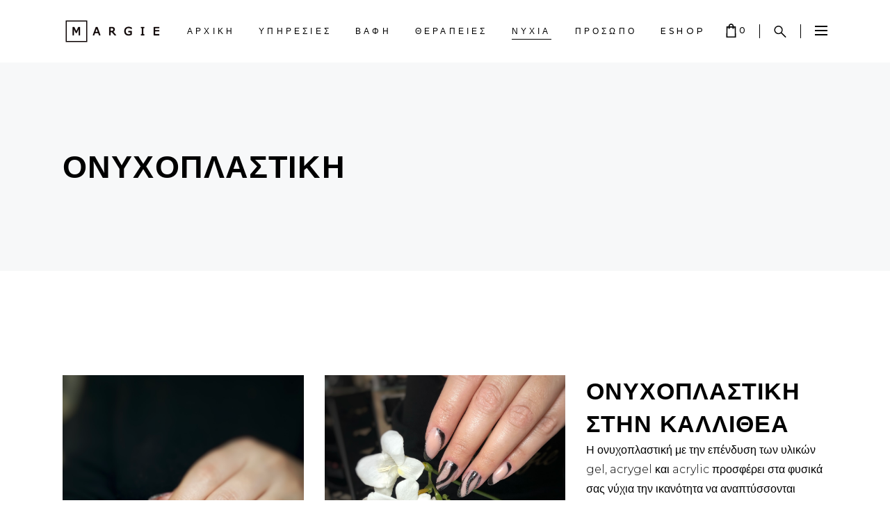

--- FILE ---
content_type: text/html; charset=UTF-8
request_url: https://margie.gr/portfolio-item/onyxoplastiki-kallithea/
body_size: 23854
content:
<!DOCTYPE html>
<html lang="el">
<head>
    
        <meta charset="UTF-8"/>
        <link rel="profile" href="http://gmpg.org/xfn/11"/>
        
                <meta name="viewport" content="width=device-width,initial-scale=1,user-scalable=yes">
        <meta name='robots' content='index, follow, max-image-preview:large, max-snippet:-1, max-video-preview:-1' />
<script>window._wca = window._wca || [];</script>

	<!-- This site is optimized with the Yoast SEO plugin v26.5 - https://yoast.com/wordpress/plugins/seo/ -->
	<title>Ονυχοπλαστική - Margie Beauty Salon</title>
	<meta name="description" content="Ονυχοπλαστική - Manicure Pedicure. Για Ονυχοπλαστική στην Καλλιθέα, καλέστε μας στο τηλέφωνο 213-0283383. Θα χαρούμε να σας εξυπηρετήσουμε! Σαλόνι Ομορφιάς Καλλιθέας." />
	<link rel="canonical" href="https://margie.gr/portfolio-item/onyxoplastiki-kallithea/" />
	<meta property="og:locale" content="el_GR" />
	<meta property="og:type" content="article" />
	<meta property="og:title" content="Ονυχοπλαστική - Margie Beauty Salon" />
	<meta property="og:description" content="Ονυχοπλαστική - Manicure Pedicure. Για Ονυχοπλαστική στην Καλλιθέα, καλέστε μας στο τηλέφωνο 213-0283383. Θα χαρούμε να σας εξυπηρετήσουμε! Σαλόνι Ομορφιάς Καλλιθέας." />
	<meta property="og:url" content="https://margie.gr/portfolio-item/onyxoplastiki-kallithea/" />
	<meta property="og:site_name" content="Margie Beauty Salon" />
	<meta property="article:modified_time" content="2022-09-27T17:43:23+00:00" />
	<meta property="og:image" content="https://margie.gr/wp-content/uploads/2022/05/onyxoplastikh-kallithea-03.jpg" />
	<meta property="og:image:width" content="1080" />
	<meta property="og:image:height" content="1080" />
	<meta property="og:image:type" content="image/jpeg" />
	<meta name="twitter:card" content="summary_large_image" />
	<meta name="twitter:label1" content="Εκτιμώμενος χρόνος ανάγνωσης" />
	<meta name="twitter:data1" content="1 λεπτό" />
	<script type="application/ld+json" class="yoast-schema-graph">{"@context":"https://schema.org","@graph":[{"@type":"WebPage","@id":"https://margie.gr/portfolio-item/onyxoplastiki-kallithea/","url":"https://margie.gr/portfolio-item/onyxoplastiki-kallithea/","name":"Ονυχοπλαστική - Margie Beauty Salon","isPartOf":{"@id":"https://margie.gr/#website"},"primaryImageOfPage":{"@id":"https://margie.gr/portfolio-item/onyxoplastiki-kallithea/#primaryimage"},"image":{"@id":"https://margie.gr/portfolio-item/onyxoplastiki-kallithea/#primaryimage"},"thumbnailUrl":"https://margie.gr/wp-content/uploads/2022/05/onyxoplastikh-kallithea-03.jpg","datePublished":"2022-05-04T20:16:32+00:00","dateModified":"2022-09-27T17:43:23+00:00","description":"Ονυχοπλαστική - Manicure Pedicure. Για Ονυχοπλαστική στην Καλλιθέα, καλέστε μας στο τηλέφωνο 213-0283383. Θα χαρούμε να σας εξυπηρετήσουμε! Σαλόνι Ομορφιάς Καλλιθέας.","breadcrumb":{"@id":"https://margie.gr/portfolio-item/onyxoplastiki-kallithea/#breadcrumb"},"inLanguage":"el","potentialAction":[{"@type":"ReadAction","target":["https://margie.gr/portfolio-item/onyxoplastiki-kallithea/"]}]},{"@type":"ImageObject","inLanguage":"el","@id":"https://margie.gr/portfolio-item/onyxoplastiki-kallithea/#primaryimage","url":"https://margie.gr/wp-content/uploads/2022/05/onyxoplastikh-kallithea-03.jpg","contentUrl":"https://margie.gr/wp-content/uploads/2022/05/onyxoplastikh-kallithea-03.jpg","width":1080,"height":1080,"caption":"onyxoplastikh-kallithea"},{"@type":"BreadcrumbList","@id":"https://margie.gr/portfolio-item/onyxoplastiki-kallithea/#breadcrumb","itemListElement":[{"@type":"ListItem","position":1,"name":"Αρχική","item":"https://margie.gr/"},{"@type":"ListItem","position":2,"name":"Portfolio","item":"https://margie.gr/portfolio-item/"},{"@type":"ListItem","position":3,"name":"Ονυχοπλαστική"}]},{"@type":"WebSite","@id":"https://margie.gr/#website","url":"https://margie.gr/","name":"Margie Beauty Salon","description":"Κομμωτήριο στην Καλλιθέα","publisher":{"@id":"https://margie.gr/#organization"},"potentialAction":[{"@type":"SearchAction","target":{"@type":"EntryPoint","urlTemplate":"https://margie.gr/?s={search_term_string}"},"query-input":{"@type":"PropertyValueSpecification","valueRequired":true,"valueName":"search_term_string"}}],"inLanguage":"el"},{"@type":"Organization","@id":"https://margie.gr/#organization","name":"MARGIE BEAUTY SALON","url":"https://margie.gr/","logo":{"@type":"ImageObject","inLanguage":"el","@id":"https://margie.gr/#/schema/logo/image/","url":"https://margie.gr/wp-content/uploads/2022/02/logo_black.png","contentUrl":"https://margie.gr/wp-content/uploads/2022/02/logo_black.png","width":284,"height":64,"caption":"MARGIE BEAUTY SALON"},"image":{"@id":"https://margie.gr/#/schema/logo/image/"}}]}</script>
	<!-- / Yoast SEO plugin. -->


<link rel='dns-prefetch' href='//stats.wp.com' />
<link rel='dns-prefetch' href='//fonts.googleapis.com' />
<link rel="alternate" type="application/rss+xml" title="Ροή RSS &raquo; Margie Beauty Salon" href="https://margie.gr/feed/" />
<link rel="alternate" type="application/rss+xml" title="Ροή Σχολίων &raquo; Margie Beauty Salon" href="https://margie.gr/comments/feed/" />
<link rel="alternate" type="application/rss+xml" title="Ροή Σχολίων Margie Beauty Salon &raquo; Ονυχοπλαστική" href="https://margie.gr/portfolio-item/onyxoplastiki-kallithea/feed/" />
<link rel="alternate" title="oEmbed (JSON)" type="application/json+oembed" href="https://margie.gr/wp-json/oembed/1.0/embed?url=https%3A%2F%2Fmargie.gr%2Fportfolio-item%2Fonyxoplastiki-kallithea%2F" />
<link rel="alternate" title="oEmbed (XML)" type="text/xml+oembed" href="https://margie.gr/wp-json/oembed/1.0/embed?url=https%3A%2F%2Fmargie.gr%2Fportfolio-item%2Fonyxoplastiki-kallithea%2F&#038;format=xml" />
<style id='wp-img-auto-sizes-contain-inline-css' type='text/css'>
img:is([sizes=auto i],[sizes^="auto," i]){contain-intrinsic-size:3000px 1500px}
/*# sourceURL=wp-img-auto-sizes-contain-inline-css */
</style>
<style id='wp-emoji-styles-inline-css' type='text/css'>

	img.wp-smiley, img.emoji {
		display: inline !important;
		border: none !important;
		box-shadow: none !important;
		height: 1em !important;
		width: 1em !important;
		margin: 0 0.07em !important;
		vertical-align: -0.1em !important;
		background: none !important;
		padding: 0 !important;
	}
/*# sourceURL=wp-emoji-styles-inline-css */
</style>
<link rel='stylesheet' id='wp-block-library-css' href='https://margie.gr/wp-includes/css/dist/block-library/style.min.css?ver=6.9' type='text/css' media='all' />
<style id='classic-theme-styles-inline-css' type='text/css'>
/*! This file is auto-generated */
.wp-block-button__link{color:#fff;background-color:#32373c;border-radius:9999px;box-shadow:none;text-decoration:none;padding:calc(.667em + 2px) calc(1.333em + 2px);font-size:1.125em}.wp-block-file__button{background:#32373c;color:#fff;text-decoration:none}
/*# sourceURL=/wp-includes/css/classic-themes.min.css */
</style>
<link rel='stylesheet' id='mediaelement-css' href='https://margie.gr/wp-includes/js/mediaelement/mediaelementplayer-legacy.min.css?ver=4.2.17' type='text/css' media='all' />
<link rel='stylesheet' id='wp-mediaelement-css' href='https://margie.gr/wp-includes/js/mediaelement/wp-mediaelement.min.css?ver=6.9' type='text/css' media='all' />
<style id='jetpack-sharing-buttons-style-inline-css' type='text/css'>
.jetpack-sharing-buttons__services-list{display:flex;flex-direction:row;flex-wrap:wrap;gap:0;list-style-type:none;margin:5px;padding:0}.jetpack-sharing-buttons__services-list.has-small-icon-size{font-size:12px}.jetpack-sharing-buttons__services-list.has-normal-icon-size{font-size:16px}.jetpack-sharing-buttons__services-list.has-large-icon-size{font-size:24px}.jetpack-sharing-buttons__services-list.has-huge-icon-size{font-size:36px}@media print{.jetpack-sharing-buttons__services-list{display:none!important}}.editor-styles-wrapper .wp-block-jetpack-sharing-buttons{gap:0;padding-inline-start:0}ul.jetpack-sharing-buttons__services-list.has-background{padding:1.25em 2.375em}
/*# sourceURL=https://margie.gr/wp-content/plugins/jetpack/_inc/blocks/sharing-buttons/view.css */
</style>
<style id='global-styles-inline-css' type='text/css'>
:root{--wp--preset--aspect-ratio--square: 1;--wp--preset--aspect-ratio--4-3: 4/3;--wp--preset--aspect-ratio--3-4: 3/4;--wp--preset--aspect-ratio--3-2: 3/2;--wp--preset--aspect-ratio--2-3: 2/3;--wp--preset--aspect-ratio--16-9: 16/9;--wp--preset--aspect-ratio--9-16: 9/16;--wp--preset--color--black: #000000;--wp--preset--color--cyan-bluish-gray: #abb8c3;--wp--preset--color--white: #ffffff;--wp--preset--color--pale-pink: #f78da7;--wp--preset--color--vivid-red: #cf2e2e;--wp--preset--color--luminous-vivid-orange: #ff6900;--wp--preset--color--luminous-vivid-amber: #fcb900;--wp--preset--color--light-green-cyan: #7bdcb5;--wp--preset--color--vivid-green-cyan: #00d084;--wp--preset--color--pale-cyan-blue: #8ed1fc;--wp--preset--color--vivid-cyan-blue: #0693e3;--wp--preset--color--vivid-purple: #9b51e0;--wp--preset--gradient--vivid-cyan-blue-to-vivid-purple: linear-gradient(135deg,rgb(6,147,227) 0%,rgb(155,81,224) 100%);--wp--preset--gradient--light-green-cyan-to-vivid-green-cyan: linear-gradient(135deg,rgb(122,220,180) 0%,rgb(0,208,130) 100%);--wp--preset--gradient--luminous-vivid-amber-to-luminous-vivid-orange: linear-gradient(135deg,rgb(252,185,0) 0%,rgb(255,105,0) 100%);--wp--preset--gradient--luminous-vivid-orange-to-vivid-red: linear-gradient(135deg,rgb(255,105,0) 0%,rgb(207,46,46) 100%);--wp--preset--gradient--very-light-gray-to-cyan-bluish-gray: linear-gradient(135deg,rgb(238,238,238) 0%,rgb(169,184,195) 100%);--wp--preset--gradient--cool-to-warm-spectrum: linear-gradient(135deg,rgb(74,234,220) 0%,rgb(151,120,209) 20%,rgb(207,42,186) 40%,rgb(238,44,130) 60%,rgb(251,105,98) 80%,rgb(254,248,76) 100%);--wp--preset--gradient--blush-light-purple: linear-gradient(135deg,rgb(255,206,236) 0%,rgb(152,150,240) 100%);--wp--preset--gradient--blush-bordeaux: linear-gradient(135deg,rgb(254,205,165) 0%,rgb(254,45,45) 50%,rgb(107,0,62) 100%);--wp--preset--gradient--luminous-dusk: linear-gradient(135deg,rgb(255,203,112) 0%,rgb(199,81,192) 50%,rgb(65,88,208) 100%);--wp--preset--gradient--pale-ocean: linear-gradient(135deg,rgb(255,245,203) 0%,rgb(182,227,212) 50%,rgb(51,167,181) 100%);--wp--preset--gradient--electric-grass: linear-gradient(135deg,rgb(202,248,128) 0%,rgb(113,206,126) 100%);--wp--preset--gradient--midnight: linear-gradient(135deg,rgb(2,3,129) 0%,rgb(40,116,252) 100%);--wp--preset--font-size--small: 13px;--wp--preset--font-size--medium: 20px;--wp--preset--font-size--large: 36px;--wp--preset--font-size--x-large: 42px;--wp--preset--spacing--20: 0.44rem;--wp--preset--spacing--30: 0.67rem;--wp--preset--spacing--40: 1rem;--wp--preset--spacing--50: 1.5rem;--wp--preset--spacing--60: 2.25rem;--wp--preset--spacing--70: 3.38rem;--wp--preset--spacing--80: 5.06rem;--wp--preset--shadow--natural: 6px 6px 9px rgba(0, 0, 0, 0.2);--wp--preset--shadow--deep: 12px 12px 50px rgba(0, 0, 0, 0.4);--wp--preset--shadow--sharp: 6px 6px 0px rgba(0, 0, 0, 0.2);--wp--preset--shadow--outlined: 6px 6px 0px -3px rgb(255, 255, 255), 6px 6px rgb(0, 0, 0);--wp--preset--shadow--crisp: 6px 6px 0px rgb(0, 0, 0);}:where(.is-layout-flex){gap: 0.5em;}:where(.is-layout-grid){gap: 0.5em;}body .is-layout-flex{display: flex;}.is-layout-flex{flex-wrap: wrap;align-items: center;}.is-layout-flex > :is(*, div){margin: 0;}body .is-layout-grid{display: grid;}.is-layout-grid > :is(*, div){margin: 0;}:where(.wp-block-columns.is-layout-flex){gap: 2em;}:where(.wp-block-columns.is-layout-grid){gap: 2em;}:where(.wp-block-post-template.is-layout-flex){gap: 1.25em;}:where(.wp-block-post-template.is-layout-grid){gap: 1.25em;}.has-black-color{color: var(--wp--preset--color--black) !important;}.has-cyan-bluish-gray-color{color: var(--wp--preset--color--cyan-bluish-gray) !important;}.has-white-color{color: var(--wp--preset--color--white) !important;}.has-pale-pink-color{color: var(--wp--preset--color--pale-pink) !important;}.has-vivid-red-color{color: var(--wp--preset--color--vivid-red) !important;}.has-luminous-vivid-orange-color{color: var(--wp--preset--color--luminous-vivid-orange) !important;}.has-luminous-vivid-amber-color{color: var(--wp--preset--color--luminous-vivid-amber) !important;}.has-light-green-cyan-color{color: var(--wp--preset--color--light-green-cyan) !important;}.has-vivid-green-cyan-color{color: var(--wp--preset--color--vivid-green-cyan) !important;}.has-pale-cyan-blue-color{color: var(--wp--preset--color--pale-cyan-blue) !important;}.has-vivid-cyan-blue-color{color: var(--wp--preset--color--vivid-cyan-blue) !important;}.has-vivid-purple-color{color: var(--wp--preset--color--vivid-purple) !important;}.has-black-background-color{background-color: var(--wp--preset--color--black) !important;}.has-cyan-bluish-gray-background-color{background-color: var(--wp--preset--color--cyan-bluish-gray) !important;}.has-white-background-color{background-color: var(--wp--preset--color--white) !important;}.has-pale-pink-background-color{background-color: var(--wp--preset--color--pale-pink) !important;}.has-vivid-red-background-color{background-color: var(--wp--preset--color--vivid-red) !important;}.has-luminous-vivid-orange-background-color{background-color: var(--wp--preset--color--luminous-vivid-orange) !important;}.has-luminous-vivid-amber-background-color{background-color: var(--wp--preset--color--luminous-vivid-amber) !important;}.has-light-green-cyan-background-color{background-color: var(--wp--preset--color--light-green-cyan) !important;}.has-vivid-green-cyan-background-color{background-color: var(--wp--preset--color--vivid-green-cyan) !important;}.has-pale-cyan-blue-background-color{background-color: var(--wp--preset--color--pale-cyan-blue) !important;}.has-vivid-cyan-blue-background-color{background-color: var(--wp--preset--color--vivid-cyan-blue) !important;}.has-vivid-purple-background-color{background-color: var(--wp--preset--color--vivid-purple) !important;}.has-black-border-color{border-color: var(--wp--preset--color--black) !important;}.has-cyan-bluish-gray-border-color{border-color: var(--wp--preset--color--cyan-bluish-gray) !important;}.has-white-border-color{border-color: var(--wp--preset--color--white) !important;}.has-pale-pink-border-color{border-color: var(--wp--preset--color--pale-pink) !important;}.has-vivid-red-border-color{border-color: var(--wp--preset--color--vivid-red) !important;}.has-luminous-vivid-orange-border-color{border-color: var(--wp--preset--color--luminous-vivid-orange) !important;}.has-luminous-vivid-amber-border-color{border-color: var(--wp--preset--color--luminous-vivid-amber) !important;}.has-light-green-cyan-border-color{border-color: var(--wp--preset--color--light-green-cyan) !important;}.has-vivid-green-cyan-border-color{border-color: var(--wp--preset--color--vivid-green-cyan) !important;}.has-pale-cyan-blue-border-color{border-color: var(--wp--preset--color--pale-cyan-blue) !important;}.has-vivid-cyan-blue-border-color{border-color: var(--wp--preset--color--vivid-cyan-blue) !important;}.has-vivid-purple-border-color{border-color: var(--wp--preset--color--vivid-purple) !important;}.has-vivid-cyan-blue-to-vivid-purple-gradient-background{background: var(--wp--preset--gradient--vivid-cyan-blue-to-vivid-purple) !important;}.has-light-green-cyan-to-vivid-green-cyan-gradient-background{background: var(--wp--preset--gradient--light-green-cyan-to-vivid-green-cyan) !important;}.has-luminous-vivid-amber-to-luminous-vivid-orange-gradient-background{background: var(--wp--preset--gradient--luminous-vivid-amber-to-luminous-vivid-orange) !important;}.has-luminous-vivid-orange-to-vivid-red-gradient-background{background: var(--wp--preset--gradient--luminous-vivid-orange-to-vivid-red) !important;}.has-very-light-gray-to-cyan-bluish-gray-gradient-background{background: var(--wp--preset--gradient--very-light-gray-to-cyan-bluish-gray) !important;}.has-cool-to-warm-spectrum-gradient-background{background: var(--wp--preset--gradient--cool-to-warm-spectrum) !important;}.has-blush-light-purple-gradient-background{background: var(--wp--preset--gradient--blush-light-purple) !important;}.has-blush-bordeaux-gradient-background{background: var(--wp--preset--gradient--blush-bordeaux) !important;}.has-luminous-dusk-gradient-background{background: var(--wp--preset--gradient--luminous-dusk) !important;}.has-pale-ocean-gradient-background{background: var(--wp--preset--gradient--pale-ocean) !important;}.has-electric-grass-gradient-background{background: var(--wp--preset--gradient--electric-grass) !important;}.has-midnight-gradient-background{background: var(--wp--preset--gradient--midnight) !important;}.has-small-font-size{font-size: var(--wp--preset--font-size--small) !important;}.has-medium-font-size{font-size: var(--wp--preset--font-size--medium) !important;}.has-large-font-size{font-size: var(--wp--preset--font-size--large) !important;}.has-x-large-font-size{font-size: var(--wp--preset--font-size--x-large) !important;}
:where(.wp-block-post-template.is-layout-flex){gap: 1.25em;}:where(.wp-block-post-template.is-layout-grid){gap: 1.25em;}
:where(.wp-block-term-template.is-layout-flex){gap: 1.25em;}:where(.wp-block-term-template.is-layout-grid){gap: 1.25em;}
:where(.wp-block-columns.is-layout-flex){gap: 2em;}:where(.wp-block-columns.is-layout-grid){gap: 2em;}
:root :where(.wp-block-pullquote){font-size: 1.5em;line-height: 1.6;}
/*# sourceURL=global-styles-inline-css */
</style>
<link rel='stylesheet' id='booked-tooltipster-css' href='https://margie.gr/wp-content/plugins/booked/assets/js/tooltipster/css/tooltipster.css?ver=3.3.0' type='text/css' media='all' />
<link rel='stylesheet' id='booked-tooltipster-theme-css' href='https://margie.gr/wp-content/plugins/booked/assets/js/tooltipster/css/themes/tooltipster-light.css?ver=3.3.0' type='text/css' media='all' />
<link rel='stylesheet' id='booked-animations-css' href='https://margie.gr/wp-content/plugins/booked/assets/css/animations.css?ver=2.4.1' type='text/css' media='all' />
<link rel='stylesheet' id='booked-css-css' href='https://margie.gr/wp-content/plugins/booked/dist/booked.css?ver=2.4.1' type='text/css' media='all' />
<style id='booked-css-inline-css' type='text/css'>
#ui-datepicker-div.booked_custom_date_picker table.ui-datepicker-calendar tbody td a.ui-state-active,#ui-datepicker-div.booked_custom_date_picker table.ui-datepicker-calendar tbody td a.ui-state-active:hover,body #booked-profile-page input[type=submit].button-primary:hover,body .booked-list-view button.button:hover, body .booked-list-view input[type=submit].button-primary:hover,body div.booked-calendar input[type=submit].button-primary:hover,body .booked-modal input[type=submit].button-primary:hover,body div.booked-calendar .bc-head,body div.booked-calendar .bc-head .bc-col,body div.booked-calendar .booked-appt-list .timeslot .timeslot-people button:hover,body #booked-profile-page .booked-profile-header,body #booked-profile-page .booked-tabs li.active a,body #booked-profile-page .booked-tabs li.active a:hover,body #booked-profile-page .appt-block .google-cal-button > a:hover,#ui-datepicker-div.booked_custom_date_picker .ui-datepicker-header{ background:#c4f2d4 !important; }body #booked-profile-page input[type=submit].button-primary:hover,body div.booked-calendar input[type=submit].button-primary:hover,body .booked-list-view button.button:hover, body .booked-list-view input[type=submit].button-primary:hover,body .booked-modal input[type=submit].button-primary:hover,body div.booked-calendar .bc-head .bc-col,body div.booked-calendar .booked-appt-list .timeslot .timeslot-people button:hover,body #booked-profile-page .booked-profile-header,body #booked-profile-page .appt-block .google-cal-button > a:hover{ border-color:#c4f2d4 !important; }body div.booked-calendar .bc-row.days,body div.booked-calendar .bc-row.days .bc-col,body .booked-calendarSwitcher.calendar,body #booked-profile-page .booked-tabs,#ui-datepicker-div.booked_custom_date_picker table.ui-datepicker-calendar thead,#ui-datepicker-div.booked_custom_date_picker table.ui-datepicker-calendar thead th{ background:#039146 !important; }body div.booked-calendar .bc-row.days .bc-col,body #booked-profile-page .booked-tabs{ border-color:#039146 !important; }#ui-datepicker-div.booked_custom_date_picker table.ui-datepicker-calendar tbody td.ui-datepicker-today a,#ui-datepicker-div.booked_custom_date_picker table.ui-datepicker-calendar tbody td.ui-datepicker-today a:hover,body #booked-profile-page input[type=submit].button-primary,body div.booked-calendar input[type=submit].button-primary,body .booked-list-view button.button, body .booked-list-view input[type=submit].button-primary,body .booked-list-view button.button, body .booked-list-view input[type=submit].button-primary,body .booked-modal input[type=submit].button-primary,body div.booked-calendar .booked-appt-list .timeslot .timeslot-people button,body #booked-profile-page .booked-profile-appt-list .appt-block.approved .status-block,body #booked-profile-page .appt-block .google-cal-button > a,body .booked-modal p.booked-title-bar,body div.booked-calendar .bc-col:hover .date span,body .booked-list-view a.booked_list_date_picker_trigger.booked-dp-active,body .booked-list-view a.booked_list_date_picker_trigger.booked-dp-active:hover,.booked-ms-modal .booked-book-appt,body #booked-profile-page .booked-tabs li a .counter{ background:#56c477; }body #booked-profile-page input[type=submit].button-primary,body div.booked-calendar input[type=submit].button-primary,body .booked-list-view button.button, body .booked-list-view input[type=submit].button-primary,body .booked-list-view button.button, body .booked-list-view input[type=submit].button-primary,body .booked-modal input[type=submit].button-primary,body #booked-profile-page .appt-block .google-cal-button > a,body div.booked-calendar .booked-appt-list .timeslot .timeslot-people button,body .booked-list-view a.booked_list_date_picker_trigger.booked-dp-active,body .booked-list-view a.booked_list_date_picker_trigger.booked-dp-active:hover{ border-color:#56c477; }body .booked-modal .bm-window p i.fa,body .booked-modal .bm-window a,body .booked-appt-list .booked-public-appointment-title,body .booked-modal .bm-window p.appointment-title,.booked-ms-modal.visible:hover .booked-book-appt{ color:#56c477; }.booked-appt-list .timeslot.has-title .booked-public-appointment-title { color:inherit; }
/*# sourceURL=booked-css-inline-css */
</style>
<link rel='stylesheet' id='contact-form-7-css' href='https://margie.gr/wp-content/plugins/contact-form-7/includes/css/styles.css?ver=6.1.4' type='text/css' media='all' />
<link rel='stylesheet' id='curly-core-dashboard-style-css' href='https://margie.gr/wp-content/plugins/curly-core/core-dashboard/assets/css/core-dashboard.min.css?ver=6.9' type='text/css' media='all' />
<style id='woocommerce-inline-inline-css' type='text/css'>
.woocommerce form .form-row .required { visibility: visible; }
/*# sourceURL=woocommerce-inline-inline-css */
</style>
<link rel='stylesheet' id='qi-addons-for-elementor-grid-style-css' href='https://margie.gr/wp-content/plugins/qi-addons-for-elementor/assets/css/grid.min.css?ver=1.9.5' type='text/css' media='all' />
<link rel='stylesheet' id='qi-addons-for-elementor-helper-parts-style-css' href='https://margie.gr/wp-content/plugins/qi-addons-for-elementor/assets/css/helper-parts.min.css?ver=1.9.5' type='text/css' media='all' />
<link rel='stylesheet' id='qi-addons-for-elementor-style-css' href='https://margie.gr/wp-content/plugins/qi-addons-for-elementor/assets/css/main.min.css?ver=1.9.5' type='text/css' media='all' />
<link rel='stylesheet' id='brands-styles-css' href='https://margie.gr/wp-content/plugins/woocommerce/assets/css/brands.css?ver=10.3.7' type='text/css' media='all' />
<link rel='stylesheet' id='curly-mkdf-default-style-css' href='https://margie.gr/wp-content/themes/curly/style.css?ver=6.9' type='text/css' media='all' />
<link rel='stylesheet' id='curly-mkdf-child-style-css' href='https://margie.gr/wp-content/themes/curly-child/style.css?ver=6.9' type='text/css' media='all' />
<link rel='stylesheet' id='curly-mkdf-modules-css' href='https://margie.gr/wp-content/themes/curly/assets/css/modules.min.css?ver=6.9' type='text/css' media='all' />
<link rel='stylesheet' id='curly-mkdf-font_awesome-css' href='https://margie.gr/wp-content/themes/curly/assets/css/font-awesome/css/font-awesome.min.css?ver=6.9' type='text/css' media='all' />
<link rel='stylesheet' id='curly-mkdf-woo-css' href='https://margie.gr/wp-content/themes/curly/assets/css/woocommerce.min.css?ver=6.9' type='text/css' media='all' />
<style id='curly-mkdf-woo-inline-css' type='text/css'>
.postid-4602.mkdf-boxed .mkdf-wrapper { background-attachment: fixed;}.postid-4602 .mkdf-content .mkdf-content-inner > .mkdf-container > .mkdf-container-inner, .postid-4602 .mkdf-content .mkdf-content-inner > .mkdf-full-width > .mkdf-full-width-inner { padding: 150px 0 90px;}.postid-4602 .mkdf-content .mkdf-content-inner > .mkdf-container > .mkdf-container-inner, .postid-4602 .mkdf-content .mkdf-content-inner > .mkdf-full-width > .mkdf-full-width-inner { padding: 150px 0 90px;}.mkdf-smooth-transition-loader { background-color: #0a0a0a;}
/*# sourceURL=curly-mkdf-woo-inline-css */
</style>
<link rel='stylesheet' id='curly-business-style-css' href='https://margie.gr/wp-content/plugins/curly-business/assets/css/business.min.css?ver=6.9' type='text/css' media='all' />
<link rel='stylesheet' id='curly-business-responsive-style-css' href='https://margie.gr/wp-content/plugins/curly-business/assets/css/business-responsive.min.css?ver=6.9' type='text/css' media='all' />
<link rel='stylesheet' id='curly-mkdf-woo-responsive-css' href='https://margie.gr/wp-content/themes/curly/assets/css/woocommerce-responsive.min.css?ver=6.9' type='text/css' media='all' />
<link rel='stylesheet' id='curly-mkdf-style-dynamic-css' href='https://margie.gr/wp-content/themes/curly/assets/css/style_dynamic.css?ver=1728668526' type='text/css' media='all' />
<link rel='stylesheet' id='curly-mkdf-modules-responsive-css' href='https://margie.gr/wp-content/themes/curly/assets/css/modules-responsive.min.css?ver=6.9' type='text/css' media='all' />
<link rel='stylesheet' id='curly-mkdf-style-dynamic-responsive-css' href='https://margie.gr/wp-content/themes/curly/assets/css/style_dynamic_responsive.css?ver=1728668526' type='text/css' media='all' />
<link rel='stylesheet' id='curly-mkdf-google-fonts-css' href='https://fonts.googleapis.com/css?family=Montserrat%3A300%2C500%2C700&#038;subset=latin-ext&#038;ver=1.0.0' type='text/css' media='all' />
<link rel='stylesheet' id='booked-wc-fe-styles-css' href='https://margie.gr/wp-content/plugins/booked/includes/add-ons/woocommerce-payments//css/frontend-style.css?ver=6.9' type='text/css' media='all' />
<link rel='stylesheet' id='js_composer_front-css' href='https://margie.gr/wp-content/plugins/js_composer/assets/css/js_composer.min.css?ver=6.7.0' type='text/css' media='all' />
<link rel='stylesheet' id='swiper-css' href='https://margie.gr/wp-content/plugins/qi-addons-for-elementor/assets/plugins/swiper/8.4.5/swiper.min.css?ver=8.4.5' type='text/css' media='all' />
<script type="text/javascript" src="https://margie.gr/wp-includes/js/jquery/jquery.min.js?ver=3.7.1" id="jquery-core-js"></script>
<script type="text/javascript" src="https://margie.gr/wp-includes/js/jquery/jquery-migrate.min.js?ver=3.4.1" id="jquery-migrate-js"></script>
<script type="text/javascript" src="https://margie.gr/wp-content/plugins/woocommerce/assets/js/jquery-blockui/jquery.blockUI.min.js?ver=2.7.0-wc.10.3.7" id="wc-jquery-blockui-js" data-wp-strategy="defer"></script>
<script type="text/javascript" id="wc-add-to-cart-js-extra">
/* <![CDATA[ */
var wc_add_to_cart_params = {"ajax_url":"/wp-admin/admin-ajax.php","wc_ajax_url":"/?wc-ajax=%%endpoint%%","i18n_view_cart":"\u039a\u03b1\u03bb\u03ac\u03b8\u03b9","cart_url":"https://margie.gr/cart/","is_cart":"","cart_redirect_after_add":"no"};
//# sourceURL=wc-add-to-cart-js-extra
/* ]]> */
</script>
<script type="text/javascript" src="https://margie.gr/wp-content/plugins/woocommerce/assets/js/frontend/add-to-cart.min.js?ver=10.3.7" id="wc-add-to-cart-js" data-wp-strategy="defer"></script>
<script type="text/javascript" src="https://margie.gr/wp-content/plugins/woocommerce/assets/js/js-cookie/js.cookie.min.js?ver=2.1.4-wc.10.3.7" id="wc-js-cookie-js" defer="defer" data-wp-strategy="defer"></script>
<script type="text/javascript" id="woocommerce-js-extra">
/* <![CDATA[ */
var woocommerce_params = {"ajax_url":"/wp-admin/admin-ajax.php","wc_ajax_url":"/?wc-ajax=%%endpoint%%","i18n_password_show":"\u0395\u03bc\u03c6\u03ac\u03bd\u03b9\u03c3\u03b7 \u03c3\u03c5\u03bd\u03b8\u03b7\u03bc\u03b1\u03c4\u03b9\u03ba\u03bf\u03cd","i18n_password_hide":"\u0391\u03c0\u03cc\u03ba\u03c1\u03c5\u03c8\u03b7 \u03c3\u03c5\u03bd\u03b8\u03b7\u03bc\u03b1\u03c4\u03b9\u03ba\u03bf\u03cd"};
//# sourceURL=woocommerce-js-extra
/* ]]> */
</script>
<script type="text/javascript" src="https://margie.gr/wp-content/plugins/woocommerce/assets/js/frontend/woocommerce.min.js?ver=10.3.7" id="woocommerce-js" defer="defer" data-wp-strategy="defer"></script>
<script type="text/javascript" src="https://margie.gr/wp-content/plugins/js_composer/assets/js/vendors/woocommerce-add-to-cart.js?ver=6.7.0" id="vc_woocommerce-add-to-cart-js-js"></script>
<script type="text/javascript" src="https://margie.gr/wp-content/plugins/woocommerce/assets/js/select2/select2.full.min.js?ver=4.0.3-wc.10.3.7" id="wc-select2-js" defer="defer" data-wp-strategy="defer"></script>
<script type="text/javascript" src="https://stats.wp.com/s-202604.js" id="woocommerce-analytics-js" defer="defer" data-wp-strategy="defer"></script>
<script type="text/javascript" id="booked-wc-fe-functions-js-extra">
/* <![CDATA[ */
var booked_wc_variables = {"prefix":"booked_wc_","ajaxurl":"https://margie.gr/wp-admin/admin-ajax.php","i18n_confirm_appt_edit":"Are you sure you want to change the appointment date? By doing so, the appointment date will need to be approved again.","i18n_pay":"Are you sure you want to add the appointment to cart and go to checkout?","i18n_mark_paid":"Are you sure you want to mark this appointment as \"Paid\"?","i18n_paid":"Paid","i18n_awaiting_payment":"Awaiting Payment","checkout_page":"https://margie.gr/checkout/"};
//# sourceURL=booked-wc-fe-functions-js-extra
/* ]]> */
</script>
<script type="text/javascript" src="https://margie.gr/wp-content/plugins/booked/includes/add-ons/woocommerce-payments//js/frontend-functions.js?ver=6.9" id="booked-wc-fe-functions-js"></script>
<link rel="https://api.w.org/" href="https://margie.gr/wp-json/" /><link rel="EditURI" type="application/rsd+xml" title="RSD" href="https://margie.gr/xmlrpc.php?rsd" />
<meta name="generator" content="WordPress 6.9" />
<meta name="generator" content="WooCommerce 10.3.7" />
<link rel='shortlink' href='https://margie.gr/?p=4602' />
	<style>img#wpstats{display:none}</style>
			<noscript><style>.woocommerce-product-gallery{ opacity: 1 !important; }</style></noscript>
	<meta name="generator" content="Elementor 3.34.1; features: additional_custom_breakpoints; settings: css_print_method-external, google_font-enabled, font_display-auto">
			<style>
				.e-con.e-parent:nth-of-type(n+4):not(.e-lazyloaded):not(.e-no-lazyload),
				.e-con.e-parent:nth-of-type(n+4):not(.e-lazyloaded):not(.e-no-lazyload) * {
					background-image: none !important;
				}
				@media screen and (max-height: 1024px) {
					.e-con.e-parent:nth-of-type(n+3):not(.e-lazyloaded):not(.e-no-lazyload),
					.e-con.e-parent:nth-of-type(n+3):not(.e-lazyloaded):not(.e-no-lazyload) * {
						background-image: none !important;
					}
				}
				@media screen and (max-height: 640px) {
					.e-con.e-parent:nth-of-type(n+2):not(.e-lazyloaded):not(.e-no-lazyload),
					.e-con.e-parent:nth-of-type(n+2):not(.e-lazyloaded):not(.e-no-lazyload) * {
						background-image: none !important;
					}
				}
			</style>
			<meta name="generator" content="Powered by WPBakery Page Builder - drag and drop page builder for WordPress."/>
<meta name="generator" content="Powered by Slider Revolution 6.5.9 - responsive, Mobile-Friendly Slider Plugin for WordPress with comfortable drag and drop interface." />
<link rel="icon" href="https://margie.gr/wp-content/uploads/2022/04/cropped-logo_m-32x32.png" sizes="32x32" />
<link rel="icon" href="https://margie.gr/wp-content/uploads/2022/04/cropped-logo_m-192x192.png" sizes="192x192" />
<link rel="apple-touch-icon" href="https://margie.gr/wp-content/uploads/2022/04/cropped-logo_m-180x180.png" />
<meta name="msapplication-TileImage" content="https://margie.gr/wp-content/uploads/2022/04/cropped-logo_m-270x270.png" />
<script type="text/javascript">function setREVStartSize(e){
			//window.requestAnimationFrame(function() {				 
				window.RSIW = window.RSIW===undefined ? window.innerWidth : window.RSIW;	
				window.RSIH = window.RSIH===undefined ? window.innerHeight : window.RSIH;	
				try {								
					var pw = document.getElementById(e.c).parentNode.offsetWidth,
						newh;
					pw = pw===0 || isNaN(pw) ? window.RSIW : pw;
					e.tabw = e.tabw===undefined ? 0 : parseInt(e.tabw);
					e.thumbw = e.thumbw===undefined ? 0 : parseInt(e.thumbw);
					e.tabh = e.tabh===undefined ? 0 : parseInt(e.tabh);
					e.thumbh = e.thumbh===undefined ? 0 : parseInt(e.thumbh);
					e.tabhide = e.tabhide===undefined ? 0 : parseInt(e.tabhide);
					e.thumbhide = e.thumbhide===undefined ? 0 : parseInt(e.thumbhide);
					e.mh = e.mh===undefined || e.mh=="" || e.mh==="auto" ? 0 : parseInt(e.mh,0);		
					if(e.layout==="fullscreen" || e.l==="fullscreen") 						
						newh = Math.max(e.mh,window.RSIH);					
					else{					
						e.gw = Array.isArray(e.gw) ? e.gw : [e.gw];
						for (var i in e.rl) if (e.gw[i]===undefined || e.gw[i]===0) e.gw[i] = e.gw[i-1];					
						e.gh = e.el===undefined || e.el==="" || (Array.isArray(e.el) && e.el.length==0)? e.gh : e.el;
						e.gh = Array.isArray(e.gh) ? e.gh : [e.gh];
						for (var i in e.rl) if (e.gh[i]===undefined || e.gh[i]===0) e.gh[i] = e.gh[i-1];
											
						var nl = new Array(e.rl.length),
							ix = 0,						
							sl;					
						e.tabw = e.tabhide>=pw ? 0 : e.tabw;
						e.thumbw = e.thumbhide>=pw ? 0 : e.thumbw;
						e.tabh = e.tabhide>=pw ? 0 : e.tabh;
						e.thumbh = e.thumbhide>=pw ? 0 : e.thumbh;					
						for (var i in e.rl) nl[i] = e.rl[i]<window.RSIW ? 0 : e.rl[i];
						sl = nl[0];									
						for (var i in nl) if (sl>nl[i] && nl[i]>0) { sl = nl[i]; ix=i;}															
						var m = pw>(e.gw[ix]+e.tabw+e.thumbw) ? 1 : (pw-(e.tabw+e.thumbw)) / (e.gw[ix]);					
						newh =  (e.gh[ix] * m) + (e.tabh + e.thumbh);
					}
					var el = document.getElementById(e.c);
					if (el!==null && el) el.style.height = newh+"px";					
					el = document.getElementById(e.c+"_wrapper");
					if (el!==null && el) {
						el.style.height = newh+"px";
						el.style.display = "block";
					}
				} catch(e){
					console.log("Failure at Presize of Slider:" + e)
				}					   
			//});
		  };</script>
		<style type="text/css" id="wp-custom-css">
			.body {
 color:#dd9933 !important;
}
		</style>
		<noscript><style> .wpb_animate_when_almost_visible { opacity: 1; }</style></noscript></head>
<body class="wp-singular portfolio-item-template-default single single-portfolio-item postid-4602 wp-theme-curly wp-child-theme-curly-child theme-curly mkdf-business-2.0.3 curly-core-2.1.3 woocommerce-no-js qodef-qi--no-touch qi-addons-for-elementor-1.9.5 curly child-child-ver-1.0.0 curly-ver-2.6 mkdf-grid-1300 mkdf-empty-google-api mkdf-wide-dropdown-menu-content-in-grid mkdf-follow-portfolio-info mkdf-dark-header mkdf-sticky-header-on-scroll-down-up mkdf-dropdown-animate-height mkdf-header-standard mkdf-menu-area-shadow-disable mkdf-menu-area-in-grid-shadow-disable mkdf-menu-area-border-disable mkdf-menu-area-in-grid-border-disable mkdf-logo-area-border-disable mkdf-side-menu-slide-from-right mkdf-woocommerce-columns-3 mkdf-woo-normal-space mkdf-woo-pl-info-below-image mkdf-woo-single-thumb-on-left-side mkdf-woo-single-has-pretty-photo mkdf-default-mobile-header mkdf-sticky-up-mobile-header mkdf-search-covers-header wpb-js-composer js-comp-ver-6.7.0 vc_responsive elementor-default elementor-kit-12" itemscope itemtype="http://schema.org/WebPage">
<section class="mkdf-side-menu">
    <a class="mkdf-close-side-menu mkdf-close-side-menu-svg-path" href="#">
        <svg xmlns="http://www.w3.org/2000/svg" xmlns:xlink="http://www.w3.org/1999/xlink" x="0px" y="0px"
  width="18px" height="18px" viewBox="0 0 18 18" enable-background="new 0 0 18 18" xml:space="preserve">
<rect x="-0.5" y="8" transform="matrix(0.7071 -0.7071 0.7071 0.7071 -3.7279 9)" width="19.001" height="2"/>
<rect x="-0.5" y="8" transform="matrix(0.7071 0.7071 -0.7071 0.7071 9.0003 -3.7281)" width="19" height="2"/>
</svg>    </a>
    <div id="custom_html-2" class="widget_text widget mkdf-sidearea widget_custom_html"><div class="textwidget custom-html-widget"><a href="https://www.margie.gr/"><img src="https://margie.gr/wp-content/uploads/2022/02/logo_white.png" alt="Margie Beauty Saloon" title="Margie Beauty Saloon"></a>
<div style="margin-top:94px">
	<a href="https://www.google.com/maps/place/%CE%A3%CE%BA%CF%81%CE%B1+72,+%CE%9A%CE%B1%CE%BB%CE%BB%CE%B9%CE%B8%CE%AD%CE%B1+176+73/@37.9528884,23.6999648,17.87z/data=!4m5!3m4!1s0x14a1bc5bb289f701:0x62e22fa55887f55a!8m2!3d37.9526683!4d23.7006681" target="_blank">Σκρα 72, Καλλιθέα<br>
		ΑΘΗΝΑ 176 73</a><br>
<a href="mailto:info@margie.gr">info@margie.gr</a><br>
<a href="tel:2130283383">213-0283383</a><br>
<a href="tel:6983160773">698-3160773</a></div></div></div>			
			<div class="widget mkdf-working-hours-widget ">
								<div class="mkdf-wh-wrapper" style="width: 100%">
					<div class="mkdf-wh-holder">
    <div class="mkdf-wh-holder-inner">

        
                    <ul class="mkdf-wh-items">
                                    <li class="mkdf-wh-item clearfix">
                        <p class="mkdf-wh-day">
                        Δευτέρα                        </p>
                        <p class="mkdf-wh-hours">
                                                    <span class="mkdf-wh-from">Κλειστά</span>
                                                                        </p>
                    </li>
                                    <li class="mkdf-wh-item clearfix">
                        <p class="mkdf-wh-day">
                        Τρίτη                        </p>
                        <p class="mkdf-wh-hours">
                                                    <span class="mkdf-wh-from">9:00</span>
                                                                            <span class="mkdf-wh-delimiter">-</span>
                            <span class="mkdf-wh-to">20:00</span>
                                                </p>
                    </li>
                                    <li class="mkdf-wh-item clearfix">
                        <p class="mkdf-wh-day">
                        Τετάρτη                        </p>
                        <p class="mkdf-wh-hours">
                                                    <span class="mkdf-wh-from">9:00</span>
                                                                            <span class="mkdf-wh-delimiter">-</span>
                            <span class="mkdf-wh-to">17:00</span>
                                                </p>
                    </li>
                                    <li class="mkdf-wh-item clearfix">
                        <p class="mkdf-wh-day">
                        Πέμπτη                        </p>
                        <p class="mkdf-wh-hours">
                                                    <span class="mkdf-wh-from">9:00</span>
                                                                            <span class="mkdf-wh-delimiter">-</span>
                            <span class="mkdf-wh-to">20:00</span>
                                                </p>
                    </li>
                                    <li class="mkdf-wh-item clearfix">
                        <p class="mkdf-wh-day">
                        Παρασκευή                        </p>
                        <p class="mkdf-wh-hours">
                                                    <span class="mkdf-wh-from">9:00</span>
                                                                            <span class="mkdf-wh-delimiter">-</span>
                            <span class="mkdf-wh-to">20:00</span>
                                                </p>
                    </li>
                                    <li class="mkdf-wh-item clearfix">
                        <p class="mkdf-wh-day">
                        Σάββατο                        </p>
                        <p class="mkdf-wh-hours">
                                                    <span class="mkdf-wh-from">9:00</span>
                                                                            <span class="mkdf-wh-delimiter">-</span>
                            <span class="mkdf-wh-to">17:00</span>
                                                </p>
                    </li>
                                    <li class="mkdf-wh-item clearfix">
                        <p class="mkdf-wh-day">
                        Κυριακή                        </p>
                        <p class="mkdf-wh-hours">
                                                    <span class="mkdf-wh-from">Κλειστά</span>
                                                                        </p>
                    </li>
                            </ul>
        
    </div>
</div>				</div>
			</div>
		<div class="widget mkdf-social-icons-group-widget text-align-left">									<a class="mkdf-social-icon-widget-holder mkdf-icon-has-hover"  style="font-size: 15px"					   href="https://www.facebook.com/Margiehairnails/" target="_blank">
						<span class="mkdf-social-icon-widget fa fa-facebook"></span>					</a>
													<a class="mkdf-social-icon-widget-holder mkdf-icon-has-hover"  style="font-size: 15px"					   href="https://www.instagram.com/margie.hair.nail.salon/?hl=el" target="_blank">
						<span class="mkdf-social-icon-widget fa fa-instagram"></span>					</a>
																				</div></section>
<div class="mkdf-wrapper">
    <div class="mkdf-wrapper-inner">
        
    <header class="mkdf-page-header">
        
        
            <div class="mkdf-menu-area mkdf-menu-center">
                
                                <div class="mkdf-grid">
                    
                    <div class="mkdf-vertical-align-containers">
                        <div class="mkdf-position-left"><!--
				 -->
                            <div class="mkdf-position-left-inner">
                                

    <div class="mkdf-logo-wrapper">
        <a itemprop="url" href="https://margie.gr/" style="height: 32px;">
            <img itemprop="image" class="mkdf-normal-logo" src="https://margie.gr/wp-content/uploads/2022/02/logo_black.png" width="284" height="64"  alt="logo"/>
                            <img itemprop="image" class="mkdf-dark-logo" src="https://margie.gr/wp-content/uploads/2022/02/logo_black.png" width="284" height="64"  alt="dark logo"/>                            <img itemprop="image" class="mkdf-light-logo" src="https://margie.gr/wp-content/uploads/2022/02/logo_white.png" width="284" height="64"  alt="light logo"/>        </a>
    </div>

                                                            </div>
                        </div>
                                                    <div class="mkdf-position-center"><!--
					 -->
                                <div class="mkdf-position-center-inner">
                                    
    <nav class="mkdf-main-menu mkdf-drop-down mkdf-default-nav">
        <ul id="menu-kentriko" class="clearfix"><li id="nav-menu-item-4284" class="menu-item menu-item-type-post_type menu-item-object-page menu-item-home menu-item-has-children  has_sub narrow"><a href="https://margie.gr/" class=""><span class="item_outer"><span class="item_text">ΑΡΧΙΚΗ</span><i class="mkdf-menu-arrow fa fa-angle-down"></i></span></a>
<div class="second"><div class="inner"><ul>
	<li id="nav-menu-item-4285" class="menu-item menu-item-type-post_type menu-item-object-page "><a href="https://margie.gr/about-us/" class=""><span class="item_outer"><span class="item_text">Η ΦΙΛΟΣΟΦΙΑ ΜΑΣ</span></span></a></li>
	<li id="nav-menu-item-4557" class="menu-item menu-item-type-post_type menu-item-object-page "><a href="https://margie.gr/pricing-list/" class=""><span class="item_outer"><span class="item_text">ΤΙΜΟΚΑΤΑΛΟΓΟΣ</span></span></a></li>
</ul></div></div>
</li>
<li id="nav-menu-item-4286" class="menu-item menu-item-type-custom menu-item-object-custom menu-item-has-children  has_sub narrow"><a href="#" class=""><span class="item_outer"><span class="item_text">ΥΠΗΡΕΣΙΕΣ</span><i class="mkdf-menu-arrow fa fa-angle-down"></i></span></a>
<div class="second"><div class="inner"><ul>
	<li id="nav-menu-item-4287" class="menu-item menu-item-type-custom menu-item-object-custom menu-item-has-children sub"><a href="#" class=""><span class="item_outer"><span class="item_text">ΚΟΥΡΕΜΑ</span></span></a>
	<ul>
		<li id="nav-menu-item-4288" class="menu-item menu-item-type-custom menu-item-object-custom "><a href="https://margie.gr/portfolio-item/andriko-kourema-kallithea/" class=""><span class="item_outer"><span class="item_text">ΑΝΔΡΙΚΟ</span></span></a></li>
		<li id="nav-menu-item-4289" class="menu-item menu-item-type-custom menu-item-object-custom "><a href="https://margie.gr/portfolio-item/gynaikeio-kourema-kallithea/" class=""><span class="item_outer"><span class="item_text">ΓΥΝΑΙΚΕΙΟ</span></span></a></li>
		<li id="nav-menu-item-4290" class="menu-item menu-item-type-custom menu-item-object-custom "><a href="https://margie.gr/portfolio-item/paidiko-kourema-kallithea/" class=""><span class="item_outer"><span class="item_text">ΠΑΙΔΙΚΟ</span></span></a></li>
	</ul>
</li>
	<li id="nav-menu-item-4291" class="menu-item menu-item-type-custom menu-item-object-custom menu-item-has-children sub"><a href="#" class=""><span class="item_outer"><span class="item_text">ΧΤΕΝΙΣΜΑ</span></span></a>
	<ul>
		<li id="nav-menu-item-4292" class="menu-item menu-item-type-custom menu-item-object-custom "><a href="https://margie.gr/portfolio-item/xtenisma-kallithea/" class=""><span class="item_outer"><span class="item_text">ΚΟΝΤΟ ΧΤΕΝΙΣΜΑ</span></span></a></li>
		<li id="nav-menu-item-4293" class="menu-item menu-item-type-custom menu-item-object-custom "><a href="https://margie.gr/portfolio-item/makry-xtenisma-kallithea/" class=""><span class="item_outer"><span class="item_text">ΜΑΚΡΥ ΧΤΕΝΙΣΜΑ</span></span></a></li>
		<li id="nav-menu-item-4294" class="menu-item menu-item-type-custom menu-item-object-custom "><a href="https://margie.gr/portfolio-item/vradino-xtenisma-kallithea/" class=""><span class="item_outer"><span class="item_text">ΒΡΑΔΥΝΟ ΧΤΕΝΙΣΜΑ</span></span></a></li>
		<li id="nav-menu-item-4295" class="menu-item menu-item-type-custom menu-item-object-custom "><a href="https://margie.gr/portfolio-item/xtenisma-psalidi-kallithea/" class=""><span class="item_outer"><span class="item_text">ΧΤΕΝΙΣΜΑ ΨΑΛΙΔΙ</span></span></a></li>
	</ul>
</li>
</ul></div></div>
</li>
<li id="nav-menu-item-4296" class="menu-item menu-item-type-custom menu-item-object-custom menu-item-has-children  has_sub narrow"><a href="#" class=""><span class="item_outer"><span class="item_text">ΒΑΦΗ</span><i class="mkdf-menu-arrow fa fa-angle-down"></i></span></a>
<div class="second"><div class="inner"><ul>
	<li id="nav-menu-item-4297" class="menu-item menu-item-type-custom menu-item-object-custom "><a href="https://margie.gr/portfolio-item/vafi-mallion-refle/" class=""><span class="item_outer"><span class="item_text">ΡΕΦΛΕ</span></span></a></li>
	<li id="nav-menu-item-4298" class="menu-item menu-item-type-custom menu-item-object-custom "><a href="https://margie.gr/portfolio-item/antaveies-diafaneies-kallithea/" class=""><span class="item_outer"><span class="item_text">ΑΝΤΑΥΓΕΙΕΣ  ΔΙΑΦΑΝΕΙΕΣ</span></span></a></li>
	<li id="nav-menu-item-4299" class="menu-item menu-item-type-custom menu-item-object-custom "><a href="https://margie.gr/portfolio-item/balayage/" class=""><span class="item_outer"><span class="item_text">BALAYAGE</span></span></a></li>
</ul></div></div>
</li>
<li id="nav-menu-item-4300" class="menu-item menu-item-type-custom menu-item-object-custom menu-item-has-children  has_sub narrow"><a href="#" class=""><span class="item_outer"><span class="item_text">ΘΕΡΑΠΕΙΕΣ</span><i class="mkdf-menu-arrow fa fa-angle-down"></i></span></a>
<div class="second"><div class="inner"><ul>
	<li id="nav-menu-item-4301" class="menu-item menu-item-type-custom menu-item-object-custom "><a href="https://margie.gr/portfolio-item/therapeia-anadomisis-mallion-kallithea/" class=""><span class="item_outer"><span class="item_text">ΘΕΡΑΠΕΙΑ ΑΝΑΔΟΜΗΣΗΣ</span></span></a></li>
	<li id="nav-menu-item-4302" class="menu-item menu-item-type-custom menu-item-object-custom "><a href="https://margie.gr/portfolio-item/therapeia-threpsis-mallion-kallithea/" class=""><span class="item_outer"><span class="item_text">ΘΕΡΑΠΕΙΑ ΘΡΕΨΗΣ</span></span></a></li>
	<li id="nav-menu-item-4303" class="menu-item menu-item-type-custom menu-item-object-custom "><a href="https://margie.gr/portfolio-item/therapeia-lampsis-mallion-kallithea/" class=""><span class="item_outer"><span class="item_text">ΘΕΡΑΠΕΙΑ ΛΑΜΨΗΣ</span></span></a></li>
	<li id="nav-menu-item-4304" class="menu-item menu-item-type-custom menu-item-object-custom "><a href="https://margie.gr/portfolio-item/botox-mallion-kallithea/" class=""><span class="item_outer"><span class="item_text">BOTOX ΜΑΛΛΙΩΝ</span></span></a></li>
</ul></div></div>
</li>
<li id="nav-menu-item-4305" class="menu-item menu-item-type-custom menu-item-object-custom current-menu-ancestor current-menu-parent menu-item-has-children mkdf-active-item has_sub narrow"><a href="#" class=" current "><span class="item_outer"><span class="item_text">ΝΥΧΙΑ</span><i class="mkdf-menu-arrow fa fa-angle-down"></i></span></a>
<div class="second"><div class="inner"><ul>
	<li id="nav-menu-item-4306" class="menu-item menu-item-type-custom menu-item-object-custom current-menu-item "><a href="https://margie.gr/portfolio-item/onyxoplastiki-kallithea/" class=""><span class="item_outer"><span class="item_text">ΟΝΥΧΟΠΛΑΣΤΙΚΗ</span></span></a></li>
	<li id="nav-menu-item-4308" class="menu-item menu-item-type-custom menu-item-object-custom "><a href="https://margie.gr/portfolio-item/fysiki-enisxysi-nyxion-kallithea/" class=""><span class="item_outer"><span class="item_text">ΦΥΣΙΚΗ ΕΝΙΣΧΥΣΗ</span></span></a></li>
	<li id="nav-menu-item-4309" class="menu-item menu-item-type-custom menu-item-object-custom "><a href="https://margie.gr/portfolio-item/manicure-aplo-kallithea/" class=""><span class="item_outer"><span class="item_text">ΜΑΝΙΚΙΟΥΡ ΑΠΛΟ</span></span></a></li>
	<li id="nav-menu-item-4310" class="menu-item menu-item-type-custom menu-item-object-custom "><a href="https://margie.gr/portfolio-item/pedicure-aplo-kallithea/" class=""><span class="item_outer"><span class="item_text">ΠΕΝΤΙΚΙΟΥΡ ΑΠΛΟ</span></span></a></li>
	<li id="nav-menu-item-4311" class="menu-item menu-item-type-custom menu-item-object-custom "><a href="https://margie.gr/portfolio-item/manicure-imimonimo-kallithea/" class=""><span class="item_outer"><span class="item_text">ΜΑΝΙΚΙΟΥΡ ΗΜΙΜΟΝΙΜΟ</span></span></a></li>
	<li id="nav-menu-item-4312" class="menu-item menu-item-type-custom menu-item-object-custom "><a href="https://margie.gr/portfolio-item/pedicure-imimonimo-kallithea/" class=""><span class="item_outer"><span class="item_text">ΠΕΝΤΙΚΙΟΥΡ ΗΜΙΜΟΝΙΜΟ</span></span></a></li>
	<li id="nav-menu-item-4313" class="menu-item menu-item-type-custom menu-item-object-custom "><a href="https://margie.gr/portfolio-item/therapeftiko-pedicure-kallithea/" class=""><span class="item_outer"><span class="item_text">ΘΕΡΑΠΕΥΤΙΚΟ ΠΕΝΤΙΚΙΟΥΡ</span></span></a></li>
</ul></div></div>
</li>
<li id="nav-menu-item-4314" class="menu-item menu-item-type-custom menu-item-object-custom menu-item-has-children  has_sub narrow"><a href="#" class=""><span class="item_outer"><span class="item_text">ΠΡΟΣΩΠΟ</span><i class="mkdf-menu-arrow fa fa-angle-down"></i></span></a>
<div class="second"><div class="inner"><ul>
	<li id="nav-menu-item-4315" class="menu-item menu-item-type-custom menu-item-object-custom "><a href="https://margie.gr/portfolio-item/peripoiisi-frydion-kallithea/" class=""><span class="item_outer"><span class="item_text">ΦΡΥΔΙΑ</span></span></a></li>
	<li id="nav-menu-item-4316" class="menu-item menu-item-type-custom menu-item-object-custom "><a href="https://margie.gr/portfolio-item/apotrixosi-me-klosti/" class=""><span class="item_outer"><span class="item_text">ΑΠΟΤΡΙΧΩΣΗ ΜΕ ΚΛΩΣΤΗ</span></span></a></li>
	<li id="nav-menu-item-4317" class="menu-item menu-item-type-custom menu-item-object-custom "><a href="https://margie.gr/portfolio-item/peripoiisi-mousi-kallithea/" class=""><span class="item_outer"><span class="item_text">ΠΕΡΙΠΟΙΗΣΗ ΜΟΥΣΙ</span></span></a></li>
</ul></div></div>
</li>
<li id="nav-menu-item-4318" class="menu-item menu-item-type-post_type menu-item-object-page menu-item-has-children  has_sub narrow"><a href="https://margie.gr/shop/" class=""><span class="item_outer"><span class="item_text">ESHOP</span><i class="mkdf-menu-arrow fa fa-angle-down"></i></span></a>
<div class="second"><div class="inner"><ul>
	<li id="nav-menu-item-4466" class="menu-item menu-item-type-custom menu-item-object-custom "><a href="https://margie.gr/product-category/best-sellers/" class=""><span class="item_outer"><span class="item_text">Best Sellers</span></span></a></li>
	<li id="nav-menu-item-4457" class="menu-item menu-item-type-custom menu-item-object-custom menu-item-has-children sub"><a href="https://margie.gr/product-category/proionta-peripoiisis-mallion/" class=""><span class="item_outer"><span class="item_text">Προϊόντα Περιποίησης Μαλλιών</span></span></a>
	<ul>
		<li id="nav-menu-item-4459" class="menu-item menu-item-type-custom menu-item-object-custom "><a href="https://margie.gr/product-category/proionta-peripoiisis-mallion/shampoo/" class=""><span class="item_outer"><span class="item_text">Σαμπουάν</span></span></a></li>
		<li id="nav-menu-item-4460" class="menu-item menu-item-type-custom menu-item-object-custom "><a href="https://margie.gr/product-category/proionta-peripoiisis-mallion/hair-oil/" class=""><span class="item_outer"><span class="item_text">Λάδι μαλλιών</span></span></a></li>
		<li id="nav-menu-item-4461" class="menu-item menu-item-type-custom menu-item-object-custom "><a href="https://margie.gr/product-category/proionta-peripoiisis-mallion/maska-mallion/" class=""><span class="item_outer"><span class="item_text">Μάσκα μαλλιών</span></span></a></li>
		<li id="nav-menu-item-4462" class="menu-item menu-item-type-custom menu-item-object-custom "><a href="https://margie.gr/product-category/proionta-peripoiisis-mallion/conditioner/" class=""><span class="item_outer"><span class="item_text">Conditioner</span></span></a></li>
		<li id="nav-menu-item-4463" class="menu-item menu-item-type-custom menu-item-object-custom "><a href="https://margie.gr/product-category/proionta-peripoiisis-mallion/krema-mallion/" class=""><span class="item_outer"><span class="item_text">Κρέμα μαλλιών</span></span></a></li>
		<li id="nav-menu-item-4464" class="menu-item menu-item-type-custom menu-item-object-custom "><a href="https://margie.gr/product-category/proionta-peripoiisis-mallion/therapeies-mallion/" class=""><span class="item_outer"><span class="item_text">Θεραπείες μαλλιών</span></span></a></li>
		<li id="nav-menu-item-4465" class="menu-item menu-item-type-custom menu-item-object-custom "><a href="https://margie.gr/product-category/proionta-peripoiisis-mallion/styling-mallion/" class=""><span class="item_outer"><span class="item_text">Styling μαλλιών</span></span></a></li>
	</ul>
</li>
	<li id="nav-menu-item-4458" class="menu-item menu-item-type-custom menu-item-object-custom menu-item-has-children sub"><a href="https://margie.gr/product-category/proionta-gia-prosopo-kai-soma/" class=""><span class="item_outer"><span class="item_text">Προϊόντα για Πρόσωπο και Σώμα</span></span></a>
	<ul>
		<li id="nav-menu-item-4467" class="menu-item menu-item-type-custom menu-item-object-custom "><a href="https://margie.gr/product-category/proionta-gia-prosopo-kai-soma/peripoihsh-vlefaridwn/" class=""><span class="item_outer"><span class="item_text">Περιποίηση Βλεφαρίδων</span></span></a></li>
		<li id="nav-menu-item-4468" class="menu-item menu-item-type-custom menu-item-object-custom "><a href="https://margie.gr/product-category/proionta-gia-prosopo-kai-soma/peripoihsh-xeilwn/" class=""><span class="item_outer"><span class="item_text">Περιποίηση Χειλιών</span></span></a></li>
		<li id="nav-menu-item-4984" class="menu-item menu-item-type-custom menu-item-object-custom "><a href="https://margie.gr/product-category/proionta-gia-prosopo-kai-soma/peripoihsh-proswpou/" class=""><span class="item_outer"><span class="item_text">Περιποίηση Προσώπου</span></span></a></li>
		<li id="nav-menu-item-4470" class="menu-item menu-item-type-custom menu-item-object-custom "><a href="https://margie.gr/product-category/proionta-gia-prosopo-kai-soma/ladi-eponyxion/" class=""><span class="item_outer"><span class="item_text">Λάδι επωνυχίων</span></span></a></li>
	</ul>
</li>
</ul></div></div>
</li>
</ul>    </nav>

                                </div>
                            </div>
                                                <div class="mkdf-position-right"><!--
				 -->
                            <div class="mkdf-position-right-inner">
                                                                			<div class="mkdf-shopping-cart-holder" style="padding: 0px 20px">
				<div class="mkdf-shopping-cart-inner">
											<a itemprop="url" class="mkdf-header-cart mkdf-header-cart-svg-path"						href="https://margie.gr/cart/">
							<span class="mkdf-cart-icon"><svg xmlns="http://www.w3.org/2000/svg" xmlns:xlink="http://www.w3.org/1999/xlink" x="0px" y="0px"
  width="15px" height="20px" viewBox="0 0 15 20" enable-background="new 0 0 15 20" xml:space="preserve">
<g>
 <defs>
  <rect id="SVGID_1_" width="15" height="20"/>
 </defs>
 <clipPath id="SVGID_2_">
  <use xlink:href="#SVGID_1_"  overflow="visible"/>
 </clipPath>
 <path clip-path="url(#SVGID_2_)" d="M14.16,4.034h-2.965V3.695C11.195,1.658,9.538,0,7.5,0C5.463,0,3.805,1.658,3.805,3.695v0.339
  H0.846L0.492,20h14.016L14.16,4.034z M5.424,3.695c0-1.145,0.931-2.077,2.076-2.077c1.145,0,2.077,0.932,2.077,2.077v0.339H5.424
  V3.695z M2.147,18.381L2.43,5.652h1.375v1.745h1.619V5.652h4.153v1.745h1.618V5.652h1.381l0.277,12.729H2.147z"/>
</g>
</svg></span>
							<span class="mkdf-cart-number">0</span>
						</a>
						<div class="mkdf-shopping-cart-dropdown">
							<ul>
																	<li class="mkdf-empty-cart">
										<h5>Cart is empty.</h5></li>
															</ul>
						</div>
									</div>
			</div>
			<div class="widget mkdf-separator-widget"><div class="mkdf-separator-holder clearfix  mkdf-separator-center mkdf-separator-normal">
    <div class="mkdf-separator" style="border-style: solid;width: 1px;border-bottom-width: 20px"></div>
</div>
</div>			
			<a  style="margin: 0px 20px 0px 20px;" class="mkdf-search-opener mkdf-icon-has-hover mkdf-search-opener-svg-path"					href="javascript:void(0)">
            <span class="mkdf-search-opener-wrapper">
                <svg xmlns="http://www.w3.org/2000/svg" xmlns:xlink="http://www.w3.org/1999/xlink" x="0px" y="0px"
  width="18px" height="18px" viewBox="0 0 18 18" enable-background="new 0 0 18 18" xml:space="preserve">
<path d="M17.24,16.502l-5.789-5.789c0.782-1.044,1.21-2.303,1.21-3.63c0-1.625-0.632-3.152-1.781-4.301s-2.676-1.781-4.3-1.781
 c-1.625,0-3.152,0.632-4.301,1.781c-2.371,2.371-2.371,6.23,0,8.6c1.148,1.15,2.676,1.781,4.301,1.781
 c1.326,0,2.586-0.428,3.63-1.209l5.789,5.788C16.17,17.914,16.395,18,16.619,18s0.45-0.086,0.621-0.258
 C17.583,17.4,17.583,16.846,17.24,16.502 M3.314,10.348c-1.801-1.8-1.801-4.731,0-6.531C4.186,2.945,5.346,2.464,6.58,2.464
 c1.232,0,2.392,0.481,3.265,1.353c0.872,0.873,1.354,2.032,1.354,3.266c0,1.233-0.481,2.393-1.354,3.265
 C8.972,11.22,7.813,11.7,6.58,11.7C5.346,11.7,4.186,11.22,3.314,10.348"/>
</svg>	                        </span>
			</a>
		<div class="widget mkdf-separator-widget"><div class="mkdf-separator-holder clearfix  mkdf-separator-center mkdf-separator-normal">
    <div class="mkdf-separator" style="border-style: solid;width: 1px;border-bottom-width: 20px"></div>
</div>
</div>			
			<a class="mkdf-side-menu-button-opener mkdf-icon-has-hover mkdf-side-menu-button-opener-svg-path" 					href="javascript:void(0)" style="margin: 0px 0px 0px 20px">
								<span class="mkdf-side-menu-icon">
				<svg xmlns="http://www.w3.org/2000/svg" xmlns:xlink="http://www.w3.org/1999/xlink" x="0px" y="0px"
  width="18px" height="14px" viewBox="0 0 18 14" enable-background="new 0 0 18 14" xml:space="preserve">
<path d="M0,14h18v-2H0V14z M0,8h18V6H0V8z M0,2h18v-2.001H0V2z"/>
</svg>            </span>
			</a>
		                            </div>
                        </div>
                    </div>

                                    </div>
                        </div>

            
        
    <div class="mkdf-sticky-header">
                <div class="mkdf-sticky-holder mkdf-menu-center">
                            <div class="mkdf-vertical-align-containers">
                    <div class="mkdf-position-left"><!--
                 -->
                        <div class="mkdf-position-left-inner">
                            

    <div class="mkdf-logo-wrapper">
        <a itemprop="url" href="https://margie.gr/" style="height: 32px;">
            <img loading="lazy" itemprop="image" class="mkdf-normal-logo" src="https://margie.gr/wp-content/uploads/2022/02/logo_white.png" width="284" height="64"  alt="logo"/>
                            <img itemprop="image" class="mkdf-dark-logo" src="https://margie.gr/wp-content/uploads/2022/02/logo_black.png" width="284" height="64"  alt="dark logo"/>                            <img itemprop="image" class="mkdf-light-logo" src="https://margie.gr/wp-content/uploads/2022/02/logo_white.png" width="284" height="64"  alt="light logo"/>        </a>
    </div>

                                                    </div>
                    </div>
                                            <div class="mkdf-position-center"><!--
                     -->
                            <div class="mkdf-position-center-inner">
                                
    <nav class="mkdf-main-menu mkdf-drop-down mkdf-sticky-nav">
        <ul id="menu-kentriko-1" class="clearfix"><li id="sticky-nav-menu-item-4284" class="menu-item menu-item-type-post_type menu-item-object-page menu-item-home menu-item-has-children  has_sub narrow"><a href="https://margie.gr/" class=""><span class="item_outer"><span class="item_text">ΑΡΧΙΚΗ</span><span class="plus"></span><i class="mkdf-menu-arrow fa fa-angle-down"></i></span></a>
<div class="second"><div class="inner"><ul>
	<li id="sticky-nav-menu-item-4285" class="menu-item menu-item-type-post_type menu-item-object-page "><a href="https://margie.gr/about-us/" class=""><span class="item_outer"><span class="item_text">Η ΦΙΛΟΣΟΦΙΑ ΜΑΣ</span><span class="plus"></span></span></a></li>
	<li id="sticky-nav-menu-item-4557" class="menu-item menu-item-type-post_type menu-item-object-page "><a href="https://margie.gr/pricing-list/" class=""><span class="item_outer"><span class="item_text">ΤΙΜΟΚΑΤΑΛΟΓΟΣ</span><span class="plus"></span></span></a></li>
</ul></div></div>
</li>
<li id="sticky-nav-menu-item-4286" class="menu-item menu-item-type-custom menu-item-object-custom menu-item-has-children  has_sub narrow"><a href="#" class=""><span class="item_outer"><span class="item_text">ΥΠΗΡΕΣΙΕΣ</span><span class="plus"></span><i class="mkdf-menu-arrow fa fa-angle-down"></i></span></a>
<div class="second"><div class="inner"><ul>
	<li id="sticky-nav-menu-item-4287" class="menu-item menu-item-type-custom menu-item-object-custom menu-item-has-children sub"><a href="#" class=""><span class="item_outer"><span class="item_text">ΚΟΥΡΕΜΑ</span><span class="plus"></span></span></a>
	<ul>
		<li id="sticky-nav-menu-item-4288" class="menu-item menu-item-type-custom menu-item-object-custom "><a href="https://margie.gr/portfolio-item/andriko-kourema-kallithea/" class=""><span class="item_outer"><span class="item_text">ΑΝΔΡΙΚΟ</span><span class="plus"></span></span></a></li>
		<li id="sticky-nav-menu-item-4289" class="menu-item menu-item-type-custom menu-item-object-custom "><a href="https://margie.gr/portfolio-item/gynaikeio-kourema-kallithea/" class=""><span class="item_outer"><span class="item_text">ΓΥΝΑΙΚΕΙΟ</span><span class="plus"></span></span></a></li>
		<li id="sticky-nav-menu-item-4290" class="menu-item menu-item-type-custom menu-item-object-custom "><a href="https://margie.gr/portfolio-item/paidiko-kourema-kallithea/" class=""><span class="item_outer"><span class="item_text">ΠΑΙΔΙΚΟ</span><span class="plus"></span></span></a></li>
	</ul>
</li>
	<li id="sticky-nav-menu-item-4291" class="menu-item menu-item-type-custom menu-item-object-custom menu-item-has-children sub"><a href="#" class=""><span class="item_outer"><span class="item_text">ΧΤΕΝΙΣΜΑ</span><span class="plus"></span></span></a>
	<ul>
		<li id="sticky-nav-menu-item-4292" class="menu-item menu-item-type-custom menu-item-object-custom "><a href="https://margie.gr/portfolio-item/xtenisma-kallithea/" class=""><span class="item_outer"><span class="item_text">ΚΟΝΤΟ ΧΤΕΝΙΣΜΑ</span><span class="plus"></span></span></a></li>
		<li id="sticky-nav-menu-item-4293" class="menu-item menu-item-type-custom menu-item-object-custom "><a href="https://margie.gr/portfolio-item/makry-xtenisma-kallithea/" class=""><span class="item_outer"><span class="item_text">ΜΑΚΡΥ ΧΤΕΝΙΣΜΑ</span><span class="plus"></span></span></a></li>
		<li id="sticky-nav-menu-item-4294" class="menu-item menu-item-type-custom menu-item-object-custom "><a href="https://margie.gr/portfolio-item/vradino-xtenisma-kallithea/" class=""><span class="item_outer"><span class="item_text">ΒΡΑΔΥΝΟ ΧΤΕΝΙΣΜΑ</span><span class="plus"></span></span></a></li>
		<li id="sticky-nav-menu-item-4295" class="menu-item menu-item-type-custom menu-item-object-custom "><a href="https://margie.gr/portfolio-item/xtenisma-psalidi-kallithea/" class=""><span class="item_outer"><span class="item_text">ΧΤΕΝΙΣΜΑ ΨΑΛΙΔΙ</span><span class="plus"></span></span></a></li>
	</ul>
</li>
</ul></div></div>
</li>
<li id="sticky-nav-menu-item-4296" class="menu-item menu-item-type-custom menu-item-object-custom menu-item-has-children  has_sub narrow"><a href="#" class=""><span class="item_outer"><span class="item_text">ΒΑΦΗ</span><span class="plus"></span><i class="mkdf-menu-arrow fa fa-angle-down"></i></span></a>
<div class="second"><div class="inner"><ul>
	<li id="sticky-nav-menu-item-4297" class="menu-item menu-item-type-custom menu-item-object-custom "><a href="https://margie.gr/portfolio-item/vafi-mallion-refle/" class=""><span class="item_outer"><span class="item_text">ΡΕΦΛΕ</span><span class="plus"></span></span></a></li>
	<li id="sticky-nav-menu-item-4298" class="menu-item menu-item-type-custom menu-item-object-custom "><a href="https://margie.gr/portfolio-item/antaveies-diafaneies-kallithea/" class=""><span class="item_outer"><span class="item_text">ΑΝΤΑΥΓΕΙΕΣ  ΔΙΑΦΑΝΕΙΕΣ</span><span class="plus"></span></span></a></li>
	<li id="sticky-nav-menu-item-4299" class="menu-item menu-item-type-custom menu-item-object-custom "><a href="https://margie.gr/portfolio-item/balayage/" class=""><span class="item_outer"><span class="item_text">BALAYAGE</span><span class="plus"></span></span></a></li>
</ul></div></div>
</li>
<li id="sticky-nav-menu-item-4300" class="menu-item menu-item-type-custom menu-item-object-custom menu-item-has-children  has_sub narrow"><a href="#" class=""><span class="item_outer"><span class="item_text">ΘΕΡΑΠΕΙΕΣ</span><span class="plus"></span><i class="mkdf-menu-arrow fa fa-angle-down"></i></span></a>
<div class="second"><div class="inner"><ul>
	<li id="sticky-nav-menu-item-4301" class="menu-item menu-item-type-custom menu-item-object-custom "><a href="https://margie.gr/portfolio-item/therapeia-anadomisis-mallion-kallithea/" class=""><span class="item_outer"><span class="item_text">ΘΕΡΑΠΕΙΑ ΑΝΑΔΟΜΗΣΗΣ</span><span class="plus"></span></span></a></li>
	<li id="sticky-nav-menu-item-4302" class="menu-item menu-item-type-custom menu-item-object-custom "><a href="https://margie.gr/portfolio-item/therapeia-threpsis-mallion-kallithea/" class=""><span class="item_outer"><span class="item_text">ΘΕΡΑΠΕΙΑ ΘΡΕΨΗΣ</span><span class="plus"></span></span></a></li>
	<li id="sticky-nav-menu-item-4303" class="menu-item menu-item-type-custom menu-item-object-custom "><a href="https://margie.gr/portfolio-item/therapeia-lampsis-mallion-kallithea/" class=""><span class="item_outer"><span class="item_text">ΘΕΡΑΠΕΙΑ ΛΑΜΨΗΣ</span><span class="plus"></span></span></a></li>
	<li id="sticky-nav-menu-item-4304" class="menu-item menu-item-type-custom menu-item-object-custom "><a href="https://margie.gr/portfolio-item/botox-mallion-kallithea/" class=""><span class="item_outer"><span class="item_text">BOTOX ΜΑΛΛΙΩΝ</span><span class="plus"></span></span></a></li>
</ul></div></div>
</li>
<li id="sticky-nav-menu-item-4305" class="menu-item menu-item-type-custom menu-item-object-custom current-menu-ancestor current-menu-parent menu-item-has-children mkdf-active-item has_sub narrow"><a href="#" class=" current "><span class="item_outer"><span class="item_text">ΝΥΧΙΑ</span><span class="plus"></span><i class="mkdf-menu-arrow fa fa-angle-down"></i></span></a>
<div class="second"><div class="inner"><ul>
	<li id="sticky-nav-menu-item-4306" class="menu-item menu-item-type-custom menu-item-object-custom current-menu-item "><a href="https://margie.gr/portfolio-item/onyxoplastiki-kallithea/" class=""><span class="item_outer"><span class="item_text">ΟΝΥΧΟΠΛΑΣΤΙΚΗ</span><span class="plus"></span></span></a></li>
	<li id="sticky-nav-menu-item-4308" class="menu-item menu-item-type-custom menu-item-object-custom "><a href="https://margie.gr/portfolio-item/fysiki-enisxysi-nyxion-kallithea/" class=""><span class="item_outer"><span class="item_text">ΦΥΣΙΚΗ ΕΝΙΣΧΥΣΗ</span><span class="plus"></span></span></a></li>
	<li id="sticky-nav-menu-item-4309" class="menu-item menu-item-type-custom menu-item-object-custom "><a href="https://margie.gr/portfolio-item/manicure-aplo-kallithea/" class=""><span class="item_outer"><span class="item_text">ΜΑΝΙΚΙΟΥΡ ΑΠΛΟ</span><span class="plus"></span></span></a></li>
	<li id="sticky-nav-menu-item-4310" class="menu-item menu-item-type-custom menu-item-object-custom "><a href="https://margie.gr/portfolio-item/pedicure-aplo-kallithea/" class=""><span class="item_outer"><span class="item_text">ΠΕΝΤΙΚΙΟΥΡ ΑΠΛΟ</span><span class="plus"></span></span></a></li>
	<li id="sticky-nav-menu-item-4311" class="menu-item menu-item-type-custom menu-item-object-custom "><a href="https://margie.gr/portfolio-item/manicure-imimonimo-kallithea/" class=""><span class="item_outer"><span class="item_text">ΜΑΝΙΚΙΟΥΡ ΗΜΙΜΟΝΙΜΟ</span><span class="plus"></span></span></a></li>
	<li id="sticky-nav-menu-item-4312" class="menu-item menu-item-type-custom menu-item-object-custom "><a href="https://margie.gr/portfolio-item/pedicure-imimonimo-kallithea/" class=""><span class="item_outer"><span class="item_text">ΠΕΝΤΙΚΙΟΥΡ ΗΜΙΜΟΝΙΜΟ</span><span class="plus"></span></span></a></li>
	<li id="sticky-nav-menu-item-4313" class="menu-item menu-item-type-custom menu-item-object-custom "><a href="https://margie.gr/portfolio-item/therapeftiko-pedicure-kallithea/" class=""><span class="item_outer"><span class="item_text">ΘΕΡΑΠΕΥΤΙΚΟ ΠΕΝΤΙΚΙΟΥΡ</span><span class="plus"></span></span></a></li>
</ul></div></div>
</li>
<li id="sticky-nav-menu-item-4314" class="menu-item menu-item-type-custom menu-item-object-custom menu-item-has-children  has_sub narrow"><a href="#" class=""><span class="item_outer"><span class="item_text">ΠΡΟΣΩΠΟ</span><span class="plus"></span><i class="mkdf-menu-arrow fa fa-angle-down"></i></span></a>
<div class="second"><div class="inner"><ul>
	<li id="sticky-nav-menu-item-4315" class="menu-item menu-item-type-custom menu-item-object-custom "><a href="https://margie.gr/portfolio-item/peripoiisi-frydion-kallithea/" class=""><span class="item_outer"><span class="item_text">ΦΡΥΔΙΑ</span><span class="plus"></span></span></a></li>
	<li id="sticky-nav-menu-item-4316" class="menu-item menu-item-type-custom menu-item-object-custom "><a href="https://margie.gr/portfolio-item/apotrixosi-me-klosti/" class=""><span class="item_outer"><span class="item_text">ΑΠΟΤΡΙΧΩΣΗ ΜΕ ΚΛΩΣΤΗ</span><span class="plus"></span></span></a></li>
	<li id="sticky-nav-menu-item-4317" class="menu-item menu-item-type-custom menu-item-object-custom "><a href="https://margie.gr/portfolio-item/peripoiisi-mousi-kallithea/" class=""><span class="item_outer"><span class="item_text">ΠΕΡΙΠΟΙΗΣΗ ΜΟΥΣΙ</span><span class="plus"></span></span></a></li>
</ul></div></div>
</li>
<li id="sticky-nav-menu-item-4318" class="menu-item menu-item-type-post_type menu-item-object-page menu-item-has-children  has_sub narrow"><a href="https://margie.gr/shop/" class=""><span class="item_outer"><span class="item_text">ESHOP</span><span class="plus"></span><i class="mkdf-menu-arrow fa fa-angle-down"></i></span></a>
<div class="second"><div class="inner"><ul>
	<li id="sticky-nav-menu-item-4466" class="menu-item menu-item-type-custom menu-item-object-custom "><a href="https://margie.gr/product-category/best-sellers/" class=""><span class="item_outer"><span class="item_text">Best Sellers</span><span class="plus"></span></span></a></li>
	<li id="sticky-nav-menu-item-4457" class="menu-item menu-item-type-custom menu-item-object-custom menu-item-has-children sub"><a href="https://margie.gr/product-category/proionta-peripoiisis-mallion/" class=""><span class="item_outer"><span class="item_text">Προϊόντα Περιποίησης Μαλλιών</span><span class="plus"></span></span></a>
	<ul>
		<li id="sticky-nav-menu-item-4459" class="menu-item menu-item-type-custom menu-item-object-custom "><a href="https://margie.gr/product-category/proionta-peripoiisis-mallion/shampoo/" class=""><span class="item_outer"><span class="item_text">Σαμπουάν</span><span class="plus"></span></span></a></li>
		<li id="sticky-nav-menu-item-4460" class="menu-item menu-item-type-custom menu-item-object-custom "><a href="https://margie.gr/product-category/proionta-peripoiisis-mallion/hair-oil/" class=""><span class="item_outer"><span class="item_text">Λάδι μαλλιών</span><span class="plus"></span></span></a></li>
		<li id="sticky-nav-menu-item-4461" class="menu-item menu-item-type-custom menu-item-object-custom "><a href="https://margie.gr/product-category/proionta-peripoiisis-mallion/maska-mallion/" class=""><span class="item_outer"><span class="item_text">Μάσκα μαλλιών</span><span class="plus"></span></span></a></li>
		<li id="sticky-nav-menu-item-4462" class="menu-item menu-item-type-custom menu-item-object-custom "><a href="https://margie.gr/product-category/proionta-peripoiisis-mallion/conditioner/" class=""><span class="item_outer"><span class="item_text">Conditioner</span><span class="plus"></span></span></a></li>
		<li id="sticky-nav-menu-item-4463" class="menu-item menu-item-type-custom menu-item-object-custom "><a href="https://margie.gr/product-category/proionta-peripoiisis-mallion/krema-mallion/" class=""><span class="item_outer"><span class="item_text">Κρέμα μαλλιών</span><span class="plus"></span></span></a></li>
		<li id="sticky-nav-menu-item-4464" class="menu-item menu-item-type-custom menu-item-object-custom "><a href="https://margie.gr/product-category/proionta-peripoiisis-mallion/therapeies-mallion/" class=""><span class="item_outer"><span class="item_text">Θεραπείες μαλλιών</span><span class="plus"></span></span></a></li>
		<li id="sticky-nav-menu-item-4465" class="menu-item menu-item-type-custom menu-item-object-custom "><a href="https://margie.gr/product-category/proionta-peripoiisis-mallion/styling-mallion/" class=""><span class="item_outer"><span class="item_text">Styling μαλλιών</span><span class="plus"></span></span></a></li>
	</ul>
</li>
	<li id="sticky-nav-menu-item-4458" class="menu-item menu-item-type-custom menu-item-object-custom menu-item-has-children sub"><a href="https://margie.gr/product-category/proionta-gia-prosopo-kai-soma/" class=""><span class="item_outer"><span class="item_text">Προϊόντα για Πρόσωπο και Σώμα</span><span class="plus"></span></span></a>
	<ul>
		<li id="sticky-nav-menu-item-4467" class="menu-item menu-item-type-custom menu-item-object-custom "><a href="https://margie.gr/product-category/proionta-gia-prosopo-kai-soma/peripoihsh-vlefaridwn/" class=""><span class="item_outer"><span class="item_text">Περιποίηση Βλεφαρίδων</span><span class="plus"></span></span></a></li>
		<li id="sticky-nav-menu-item-4468" class="menu-item menu-item-type-custom menu-item-object-custom "><a href="https://margie.gr/product-category/proionta-gia-prosopo-kai-soma/peripoihsh-xeilwn/" class=""><span class="item_outer"><span class="item_text">Περιποίηση Χειλιών</span><span class="plus"></span></span></a></li>
		<li id="sticky-nav-menu-item-4984" class="menu-item menu-item-type-custom menu-item-object-custom "><a href="https://margie.gr/product-category/proionta-gia-prosopo-kai-soma/peripoihsh-proswpou/" class=""><span class="item_outer"><span class="item_text">Περιποίηση Προσώπου</span><span class="plus"></span></span></a></li>
		<li id="sticky-nav-menu-item-4470" class="menu-item menu-item-type-custom menu-item-object-custom "><a href="https://margie.gr/product-category/proionta-gia-prosopo-kai-soma/ladi-eponyxion/" class=""><span class="item_outer"><span class="item_text">Λάδι επωνυχίων</span><span class="plus"></span></span></a></li>
	</ul>
</li>
</ul></div></div>
</li>
</ul>    </nav>

                            </div>
                        </div>
                                        <div class="mkdf-position-right"><!--
                 -->
                        <div class="mkdf-position-right-inner">
                                                        			
			<a  style="margin: 0px 20px;" class="mkdf-search-opener mkdf-icon-has-hover mkdf-search-opener-svg-path"					href="javascript:void(0)">
            <span class="mkdf-search-opener-wrapper">
                <svg xmlns="http://www.w3.org/2000/svg" xmlns:xlink="http://www.w3.org/1999/xlink" x="0px" y="0px"
  width="18px" height="18px" viewBox="0 0 18 18" enable-background="new 0 0 18 18" xml:space="preserve">
<path d="M17.24,16.502l-5.789-5.789c0.782-1.044,1.21-2.303,1.21-3.63c0-1.625-0.632-3.152-1.781-4.301s-2.676-1.781-4.3-1.781
 c-1.625,0-3.152,0.632-4.301,1.781c-2.371,2.371-2.371,6.23,0,8.6c1.148,1.15,2.676,1.781,4.301,1.781
 c1.326,0,2.586-0.428,3.63-1.209l5.789,5.788C16.17,17.914,16.395,18,16.619,18s0.45-0.086,0.621-0.258
 C17.583,17.4,17.583,16.846,17.24,16.502 M3.314,10.348c-1.801-1.8-1.801-4.731,0-6.531C4.186,2.945,5.346,2.464,6.58,2.464
 c1.232,0,2.392,0.481,3.265,1.353c0.872,0.873,1.354,2.032,1.354,3.266c0,1.233-0.481,2.393-1.354,3.265
 C8.972,11.22,7.813,11.7,6.58,11.7C5.346,11.7,4.186,11.22,3.314,10.348"/>
</svg>	                        </span>
			</a>
		<div class="widget mkdf-separator-widget"><div class="mkdf-separator-holder clearfix  mkdf-separator-center mkdf-separator-normal">
    <div class="mkdf-separator" style="border-color: #ebebeb;border-style: solid;width: 1px;border-bottom-width: 20px"></div>
</div>
</div>			
			<a class="mkdf-side-menu-button-opener mkdf-icon-has-hover mkdf-side-menu-button-opener-svg-path" 					href="javascript:void(0)" style="margin: 0px 0px 0px 20px">
								<span class="mkdf-side-menu-icon">
				<svg xmlns="http://www.w3.org/2000/svg" xmlns:xlink="http://www.w3.org/1999/xlink" x="0px" y="0px"
  width="18px" height="14px" viewBox="0 0 18 14" enable-background="new 0 0 18 14" xml:space="preserve">
<path d="M0,14h18v-2H0V14z M0,8h18V6H0V8z M0,2h18v-2.001H0V2z"/>
</svg>            </span>
			</a>
		                        </div>
                    </div>
                </div>
                        </div>
            </div>


        <form action="https://margie.gr/" class="mkdf-search-cover" method="get">
        <div class="mkdf-container">
        <div class="mkdf-container-inner clearfix">
                        <div class="mkdf-form-holder-outer">
                <div class="mkdf-form-holder">
                    <div class="mkdf-form-holder-inner">
                        <input type="text" placeholder="Search" name="s" class="mkdf_search_field" autocomplete="off"/>
                        <a class="mkdf-search-close mkdf-search-close-svg-path" href="#">
                            <svg xmlns="http://www.w3.org/2000/svg" xmlns:xlink="http://www.w3.org/1999/xlink" x="0px" y="0px"
  width="18px" height="18px" viewBox="0 0 18 18" enable-background="new 0 0 18 18" xml:space="preserve">
<rect x="-0.5" y="8" transform="matrix(0.7071 -0.7071 0.7071 0.7071 -3.7279 9)" width="19.001" height="2"/>
<rect x="-0.5" y="8" transform="matrix(0.7071 0.7071 -0.7071 0.7071 9.0003 -3.7281)" width="19" height="2"/>
</svg>                        </a>
                    </div>
                </div>
            </div>
                    </div>
    </div>
</form>    </header>


    <header class="mkdf-mobile-header">
        
        <div class="mkdf-mobile-header-inner">
            <div class="mkdf-mobile-header-holder">
                <div class="mkdf-grid">
                    <div class="mkdf-vertical-align-containers">
                        <div class="mkdf-vertical-align-containers">
                                                            <div class="mkdf-mobile-menu-opener mkdf-mobile-menu-opener-icon-pack">
                                    <a href="javascript:void(0)">
									<span class="mkdf-mobile-menu-icon">
										<i class="mkdf-icon-font-awesome fa fa-bars "></i>									</span>
                                                                            </a>
                                </div>
                                                        <div class="mkdf-position-center"><!--
						 -->
                                <div class="mkdf-position-center-inner">
                                    

    <div class="mkdf-mobile-logo-wrapper">
        <a itemprop="url" href="https://margie.gr/" style="height: 32px">
            <img loading="lazy" itemprop="image" src="https://margie.gr/wp-content/uploads/2022/02/logo_black.png" width="284" height="64"  alt="Mobile Logo"/>
        </a>
    </div>

                                </div>
                            </div>
                            <div class="mkdf-position-right"><!--
						 -->
                                <div class="mkdf-position-right-inner">
                                                                    </div>
                            </div>
                        </div>
                    </div>
                </div>
            </div>
            <nav class="mkdf-mobile-nav" role="navigation" aria-label="Mobile Menu">
        <div class="mkdf-grid">
	        <ul id="menu-kentriko-2" class=""><li id="mobile-menu-item-4284" class="menu-item menu-item-type-post_type menu-item-object-page menu-item-home menu-item-has-children  has_sub"><a href="https://margie.gr/" class=""><span>ΑΡΧΙΚΗ</span></a><span class="mobile_arrow"><i class="mkdf-sub-arrow fa fa-angle-right"></i><i class="fa fa-angle-down"></i></span>
<ul class="sub_menu">
	<li id="mobile-menu-item-4285" class="menu-item menu-item-type-post_type menu-item-object-page "><a href="https://margie.gr/about-us/" class=""><span>Η ΦΙΛΟΣΟΦΙΑ ΜΑΣ</span></a></li>
	<li id="mobile-menu-item-4557" class="menu-item menu-item-type-post_type menu-item-object-page "><a href="https://margie.gr/pricing-list/" class=""><span>ΤΙΜΟΚΑΤΑΛΟΓΟΣ</span></a></li>
</ul>
</li>
<li id="mobile-menu-item-4286" class="menu-item menu-item-type-custom menu-item-object-custom menu-item-has-children  has_sub"><a href="#" class=" mkdf-mobile-no-link"><span>ΥΠΗΡΕΣΙΕΣ</span></a><span class="mobile_arrow"><i class="mkdf-sub-arrow fa fa-angle-right"></i><i class="fa fa-angle-down"></i></span>
<ul class="sub_menu">
	<li id="mobile-menu-item-4287" class="menu-item menu-item-type-custom menu-item-object-custom menu-item-has-children  has_sub"><a href="#" class=" mkdf-mobile-no-link"><span>ΚΟΥΡΕΜΑ</span></a><span class="mobile_arrow"><i class="mkdf-sub-arrow fa fa-angle-right"></i><i class="fa fa-angle-down"></i></span>
	<ul class="sub_menu">
		<li id="mobile-menu-item-4288" class="menu-item menu-item-type-custom menu-item-object-custom "><a href="https://margie.gr/portfolio-item/andriko-kourema-kallithea/" class=""><span>ΑΝΔΡΙΚΟ</span></a></li>
		<li id="mobile-menu-item-4289" class="menu-item menu-item-type-custom menu-item-object-custom "><a href="https://margie.gr/portfolio-item/gynaikeio-kourema-kallithea/" class=""><span>ΓΥΝΑΙΚΕΙΟ</span></a></li>
		<li id="mobile-menu-item-4290" class="menu-item menu-item-type-custom menu-item-object-custom "><a href="https://margie.gr/portfolio-item/paidiko-kourema-kallithea/" class=""><span>ΠΑΙΔΙΚΟ</span></a></li>
	</ul>
</li>
	<li id="mobile-menu-item-4291" class="menu-item menu-item-type-custom menu-item-object-custom menu-item-has-children  has_sub"><a href="#" class=" mkdf-mobile-no-link"><span>ΧΤΕΝΙΣΜΑ</span></a><span class="mobile_arrow"><i class="mkdf-sub-arrow fa fa-angle-right"></i><i class="fa fa-angle-down"></i></span>
	<ul class="sub_menu">
		<li id="mobile-menu-item-4292" class="menu-item menu-item-type-custom menu-item-object-custom "><a href="https://margie.gr/portfolio-item/xtenisma-kallithea/" class=""><span>ΚΟΝΤΟ ΧΤΕΝΙΣΜΑ</span></a></li>
		<li id="mobile-menu-item-4293" class="menu-item menu-item-type-custom menu-item-object-custom "><a href="https://margie.gr/portfolio-item/makry-xtenisma-kallithea/" class=""><span>ΜΑΚΡΥ ΧΤΕΝΙΣΜΑ</span></a></li>
		<li id="mobile-menu-item-4294" class="menu-item menu-item-type-custom menu-item-object-custom "><a href="https://margie.gr/portfolio-item/vradino-xtenisma-kallithea/" class=""><span>ΒΡΑΔΥΝΟ ΧΤΕΝΙΣΜΑ</span></a></li>
		<li id="mobile-menu-item-4295" class="menu-item menu-item-type-custom menu-item-object-custom "><a href="https://margie.gr/portfolio-item/xtenisma-psalidi-kallithea/" class=""><span>ΧΤΕΝΙΣΜΑ ΨΑΛΙΔΙ</span></a></li>
	</ul>
</li>
</ul>
</li>
<li id="mobile-menu-item-4296" class="menu-item menu-item-type-custom menu-item-object-custom menu-item-has-children  has_sub"><a href="#" class=" mkdf-mobile-no-link"><span>ΒΑΦΗ</span></a><span class="mobile_arrow"><i class="mkdf-sub-arrow fa fa-angle-right"></i><i class="fa fa-angle-down"></i></span>
<ul class="sub_menu">
	<li id="mobile-menu-item-4297" class="menu-item menu-item-type-custom menu-item-object-custom "><a href="https://margie.gr/portfolio-item/vafi-mallion-refle/" class=""><span>ΡΕΦΛΕ</span></a></li>
	<li id="mobile-menu-item-4298" class="menu-item menu-item-type-custom menu-item-object-custom "><a href="https://margie.gr/portfolio-item/antaveies-diafaneies-kallithea/" class=""><span>ΑΝΤΑΥΓΕΙΕΣ  ΔΙΑΦΑΝΕΙΕΣ</span></a></li>
	<li id="mobile-menu-item-4299" class="menu-item menu-item-type-custom menu-item-object-custom "><a href="https://margie.gr/portfolio-item/balayage/" class=""><span>BALAYAGE</span></a></li>
</ul>
</li>
<li id="mobile-menu-item-4300" class="menu-item menu-item-type-custom menu-item-object-custom menu-item-has-children  has_sub"><a href="#" class=" mkdf-mobile-no-link"><span>ΘΕΡΑΠΕΙΕΣ</span></a><span class="mobile_arrow"><i class="mkdf-sub-arrow fa fa-angle-right"></i><i class="fa fa-angle-down"></i></span>
<ul class="sub_menu">
	<li id="mobile-menu-item-4301" class="menu-item menu-item-type-custom menu-item-object-custom "><a href="https://margie.gr/portfolio-item/therapeia-anadomisis-mallion-kallithea/" class=""><span>ΘΕΡΑΠΕΙΑ ΑΝΑΔΟΜΗΣΗΣ</span></a></li>
	<li id="mobile-menu-item-4302" class="menu-item menu-item-type-custom menu-item-object-custom "><a href="https://margie.gr/portfolio-item/therapeia-threpsis-mallion-kallithea/" class=""><span>ΘΕΡΑΠΕΙΑ ΘΡΕΨΗΣ</span></a></li>
	<li id="mobile-menu-item-4303" class="menu-item menu-item-type-custom menu-item-object-custom "><a href="https://margie.gr/portfolio-item/therapeia-lampsis-mallion-kallithea/" class=""><span>ΘΕΡΑΠΕΙΑ ΛΑΜΨΗΣ</span></a></li>
	<li id="mobile-menu-item-4304" class="menu-item menu-item-type-custom menu-item-object-custom "><a href="https://margie.gr/portfolio-item/botox-mallion-kallithea/" class=""><span>BOTOX ΜΑΛΛΙΩΝ</span></a></li>
</ul>
</li>
<li id="mobile-menu-item-4305" class="menu-item menu-item-type-custom menu-item-object-custom current-menu-ancestor current-menu-parent menu-item-has-children mkdf-active-item has_sub"><a href="#" class=" current  mkdf-mobile-no-link"><span>ΝΥΧΙΑ</span></a><span class="mobile_arrow"><i class="mkdf-sub-arrow fa fa-angle-right"></i><i class="fa fa-angle-down"></i></span>
<ul class="sub_menu">
	<li id="mobile-menu-item-4306" class="menu-item menu-item-type-custom menu-item-object-custom current-menu-item "><a href="https://margie.gr/portfolio-item/onyxoplastiki-kallithea/" class=""><span>ΟΝΥΧΟΠΛΑΣΤΙΚΗ</span></a></li>
	<li id="mobile-menu-item-4308" class="menu-item menu-item-type-custom menu-item-object-custom "><a href="https://margie.gr/portfolio-item/fysiki-enisxysi-nyxion-kallithea/" class=""><span>ΦΥΣΙΚΗ ΕΝΙΣΧΥΣΗ</span></a></li>
	<li id="mobile-menu-item-4309" class="menu-item menu-item-type-custom menu-item-object-custom "><a href="https://margie.gr/portfolio-item/manicure-aplo-kallithea/" class=""><span>ΜΑΝΙΚΙΟΥΡ ΑΠΛΟ</span></a></li>
	<li id="mobile-menu-item-4310" class="menu-item menu-item-type-custom menu-item-object-custom "><a href="https://margie.gr/portfolio-item/pedicure-aplo-kallithea/" class=""><span>ΠΕΝΤΙΚΙΟΥΡ ΑΠΛΟ</span></a></li>
	<li id="mobile-menu-item-4311" class="menu-item menu-item-type-custom menu-item-object-custom "><a href="https://margie.gr/portfolio-item/manicure-imimonimo-kallithea/" class=""><span>ΜΑΝΙΚΙΟΥΡ ΗΜΙΜΟΝΙΜΟ</span></a></li>
	<li id="mobile-menu-item-4312" class="menu-item menu-item-type-custom menu-item-object-custom "><a href="https://margie.gr/portfolio-item/pedicure-imimonimo-kallithea/" class=""><span>ΠΕΝΤΙΚΙΟΥΡ ΗΜΙΜΟΝΙΜΟ</span></a></li>
	<li id="mobile-menu-item-4313" class="menu-item menu-item-type-custom menu-item-object-custom "><a href="https://margie.gr/portfolio-item/therapeftiko-pedicure-kallithea/" class=""><span>ΘΕΡΑΠΕΥΤΙΚΟ ΠΕΝΤΙΚΙΟΥΡ</span></a></li>
</ul>
</li>
<li id="mobile-menu-item-4314" class="menu-item menu-item-type-custom menu-item-object-custom menu-item-has-children  has_sub"><a href="#" class=" mkdf-mobile-no-link"><span>ΠΡΟΣΩΠΟ</span></a><span class="mobile_arrow"><i class="mkdf-sub-arrow fa fa-angle-right"></i><i class="fa fa-angle-down"></i></span>
<ul class="sub_menu">
	<li id="mobile-menu-item-4315" class="menu-item menu-item-type-custom menu-item-object-custom "><a href="https://margie.gr/portfolio-item/peripoiisi-frydion-kallithea/" class=""><span>ΦΡΥΔΙΑ</span></a></li>
	<li id="mobile-menu-item-4316" class="menu-item menu-item-type-custom menu-item-object-custom "><a href="https://margie.gr/portfolio-item/apotrixosi-me-klosti/" class=""><span>ΑΠΟΤΡΙΧΩΣΗ ΜΕ ΚΛΩΣΤΗ</span></a></li>
	<li id="mobile-menu-item-4317" class="menu-item menu-item-type-custom menu-item-object-custom "><a href="https://margie.gr/portfolio-item/peripoiisi-mousi-kallithea/" class=""><span>ΠΕΡΙΠΟΙΗΣΗ ΜΟΥΣΙ</span></a></li>
</ul>
</li>
<li id="mobile-menu-item-4318" class="menu-item menu-item-type-post_type menu-item-object-page menu-item-has-children  has_sub"><a href="https://margie.gr/shop/" class=""><span>ESHOP</span></a><span class="mobile_arrow"><i class="mkdf-sub-arrow fa fa-angle-right"></i><i class="fa fa-angle-down"></i></span>
<ul class="sub_menu">
	<li id="mobile-menu-item-4466" class="menu-item menu-item-type-custom menu-item-object-custom "><a href="https://margie.gr/product-category/best-sellers/" class=""><span>Best Sellers</span></a></li>
	<li id="mobile-menu-item-4457" class="menu-item menu-item-type-custom menu-item-object-custom menu-item-has-children  has_sub"><a href="https://margie.gr/product-category/proionta-peripoiisis-mallion/" class=""><span>Προϊόντα Περιποίησης Μαλλιών</span></a><span class="mobile_arrow"><i class="mkdf-sub-arrow fa fa-angle-right"></i><i class="fa fa-angle-down"></i></span>
	<ul class="sub_menu">
		<li id="mobile-menu-item-4459" class="menu-item menu-item-type-custom menu-item-object-custom "><a href="https://margie.gr/product-category/proionta-peripoiisis-mallion/shampoo/" class=""><span>Σαμπουάν</span></a></li>
		<li id="mobile-menu-item-4460" class="menu-item menu-item-type-custom menu-item-object-custom "><a href="https://margie.gr/product-category/proionta-peripoiisis-mallion/hair-oil/" class=""><span>Λάδι μαλλιών</span></a></li>
		<li id="mobile-menu-item-4461" class="menu-item menu-item-type-custom menu-item-object-custom "><a href="https://margie.gr/product-category/proionta-peripoiisis-mallion/maska-mallion/" class=""><span>Μάσκα μαλλιών</span></a></li>
		<li id="mobile-menu-item-4462" class="menu-item menu-item-type-custom menu-item-object-custom "><a href="https://margie.gr/product-category/proionta-peripoiisis-mallion/conditioner/" class=""><span>Conditioner</span></a></li>
		<li id="mobile-menu-item-4463" class="menu-item menu-item-type-custom menu-item-object-custom "><a href="https://margie.gr/product-category/proionta-peripoiisis-mallion/krema-mallion/" class=""><span>Κρέμα μαλλιών</span></a></li>
		<li id="mobile-menu-item-4464" class="menu-item menu-item-type-custom menu-item-object-custom "><a href="https://margie.gr/product-category/proionta-peripoiisis-mallion/therapeies-mallion/" class=""><span>Θεραπείες μαλλιών</span></a></li>
		<li id="mobile-menu-item-4465" class="menu-item menu-item-type-custom menu-item-object-custom "><a href="https://margie.gr/product-category/proionta-peripoiisis-mallion/styling-mallion/" class=""><span>Styling μαλλιών</span></a></li>
	</ul>
</li>
	<li id="mobile-menu-item-4458" class="menu-item menu-item-type-custom menu-item-object-custom menu-item-has-children  has_sub"><a href="https://margie.gr/product-category/proionta-gia-prosopo-kai-soma/" class=""><span>Προϊόντα για Πρόσωπο και Σώμα</span></a><span class="mobile_arrow"><i class="mkdf-sub-arrow fa fa-angle-right"></i><i class="fa fa-angle-down"></i></span>
	<ul class="sub_menu">
		<li id="mobile-menu-item-4467" class="menu-item menu-item-type-custom menu-item-object-custom "><a href="https://margie.gr/product-category/proionta-gia-prosopo-kai-soma/peripoihsh-vlefaridwn/" class=""><span>Περιποίηση Βλεφαρίδων</span></a></li>
		<li id="mobile-menu-item-4468" class="menu-item menu-item-type-custom menu-item-object-custom "><a href="https://margie.gr/product-category/proionta-gia-prosopo-kai-soma/peripoihsh-xeilwn/" class=""><span>Περιποίηση Χειλιών</span></a></li>
		<li id="mobile-menu-item-4984" class="menu-item menu-item-type-custom menu-item-object-custom "><a href="https://margie.gr/product-category/proionta-gia-prosopo-kai-soma/peripoihsh-proswpou/" class=""><span>Περιποίηση Προσώπου</span></a></li>
		<li id="mobile-menu-item-4470" class="menu-item menu-item-type-custom menu-item-object-custom "><a href="https://margie.gr/product-category/proionta-gia-prosopo-kai-soma/ladi-eponyxion/" class=""><span>Λάδι επωνυχίων</span></a></li>
	</ul>
</li>
</ul>
</li>
</ul>        </div>
    </nav>
        </div>

        <form action="https://margie.gr/" class="mkdf-search-cover" method="get">
        <div class="mkdf-container">
        <div class="mkdf-container-inner clearfix">
                        <div class="mkdf-form-holder-outer">
                <div class="mkdf-form-holder">
                    <div class="mkdf-form-holder-inner">
                        <input type="text" placeholder="Search" name="s" class="mkdf_search_field" autocomplete="off"/>
                        <a class="mkdf-search-close mkdf-search-close-svg-path" href="#">
                            <svg xmlns="http://www.w3.org/2000/svg" xmlns:xlink="http://www.w3.org/1999/xlink" x="0px" y="0px"
  width="18px" height="18px" viewBox="0 0 18 18" enable-background="new 0 0 18 18" xml:space="preserve">
<rect x="-0.5" y="8" transform="matrix(0.7071 -0.7071 0.7071 0.7071 -3.7279 9)" width="19.001" height="2"/>
<rect x="-0.5" y="8" transform="matrix(0.7071 0.7071 -0.7071 0.7071 9.0003 -3.7281)" width="19" height="2"/>
</svg>                        </a>
                    </div>
                </div>
            </div>
                    </div>
    </div>
</form>    </header>

            <a id='mkdf-back-to-top' href='#'>
                <span class="mkdf-arrow"></span>
            </a>
        
        <div class="mkdf-content" >
            <div class="mkdf-content-inner">
<div class="mkdf-title-holder mkdf-standard-type mkdf-title-va-header-bottom" style="height: 300px" data-height="300">
        <div class="mkdf-title-wrapper" style="height: 300px">
        <div class="mkdf-title-inner">
            <div class="mkdf-grid">

                
                                    <h2 class="mkdf-page-title entry-title" >
                    Ονυχοπλαστική                    </h2>
                
            </div>
        </div>
    </div>
</div>

<div class="mkdf-container">
    <div class="mkdf-container-inner clearfix">
                    <div class="mkdf-portfolio-single-holder mkdf-ps-small-gallery-layout">
                <div class="mkdf-grid-row">
    <div class="mkdf-grid-col-8">
        <div class="mkdf-ps-image-holder mkdf-ps-gallery-images  mkdf-ps-two-columns mkdf-normal-space">
            <div class="mkdf-ps-image-inner mkdf-outer-space">
                                                            <div class="mkdf-ps-image mkdf-item-space">
                                <a itemprop="image" title="onyxoplastikh-kallithea-01" data-rel="prettyPhoto[single_pretty_photo]" href="https://margie.gr/wp-content/uploads/2022/05/onyxoplastikh-kallithea-01.jpg">
    <img itemprop="image" src="https://margie.gr/wp-content/uploads/2022/05/onyxoplastikh-kallithea-01.jpg" alt="onyxoplastikh-kallithea"/>
    </a>
                        </div>
                                            <div class="mkdf-ps-image mkdf-item-space">
                                <a itemprop="image" title="onyxoplastikh-kallithea-02" data-rel="prettyPhoto[single_pretty_photo]" href="https://margie.gr/wp-content/uploads/2022/05/onyxoplastikh-kallithea-02.jpg">
    <img itemprop="image" src="https://margie.gr/wp-content/uploads/2022/05/onyxoplastikh-kallithea-02.jpg" alt="onyxoplastikh-kallithea"/>
    </a>
                        </div>
                                            <div class="mkdf-ps-image mkdf-item-space">
                                <a itemprop="image" title="onyxoplastikh-kallithea-03" data-rel="prettyPhoto[single_pretty_photo]" href="https://margie.gr/wp-content/uploads/2022/05/onyxoplastikh-kallithea-03.jpg">
    <img itemprop="image" src="https://margie.gr/wp-content/uploads/2022/05/onyxoplastikh-kallithea-03.jpg" alt="onyxoplastikh-kallithea"/>
    </a>
                        </div>
                                            <div class="mkdf-ps-image mkdf-item-space">
                                <a itemprop="image" title="onyxoplastikh-kallithea" data-rel="prettyPhoto[single_pretty_photo]" href="https://margie.gr/wp-content/uploads/2022/05/onyxoplastikh-kallithea.jpg">
    <img itemprop="image" src="https://margie.gr/wp-content/uploads/2022/05/onyxoplastikh-kallithea.jpg" alt="onyxoplastikh-kallithea"/>
    </a>
                        </div>
                                                </div>
        </div>
    </div>
    <div class="mkdf-grid-col-4">
        <div class="mkdf-ps-info-holder">
                <div class="mkdf-ps-info-item mkdf-ps-content-item">
        <div class="vc_row wpb_row vc_row-fluid" ><div class="wpb_column vc_column_container vc_col-sm-12"><div class="vc_column-inner"><div class="wpb_wrapper">
	<div class="wpb_text_column wpb_content_element " >
		<div class="wpb_wrapper">
			<h3>ΟΝΥΧΟΠΛΑΣΤΙΚΗ ΣΤΗΝ ΚΑΛΛΙΘΕΑ</h3>
<p>Η ονυχοπλαστική με την επένδυση των υλικών gel, acrygel και acrylic προσφέρει στα φυσικά σας νύχια την ικανότητα να αναπτύσσονται κανονικά ενώ παράλληλα προστατεύονται από σπασίματα και αλλοιώσεις του χρώματος και της λάμψης τους έως και το επόμενο σας ραντεβού.</p>

		</div>
	</div>
<div class="vc_empty_space"   style="height: 17px"><span class="vc_empty_space_inner"></span></div>
	<div class="wpb_text_column wpb_content_element " >
		<div class="wpb_wrapper">
			<p> Για Ονυχοπλαστική στην Καλλιθέα, καλέστε μας στο τηλέφωνο 213-0283383. Θα χαρούμε να σας εξυπηρετήσουμε!<br />
Σαλόνι Ομορφιάς Καλλιθέας.</p>

		</div>
	</div>
</div></div></div></div>
    </div>
            <div class="mkdf-ps-info-item mkdf-ps-categories">
            <h4 class="mkdf-ps-info-title">Category</h4>
                            <a itemprop="url" class="mkdf-ps-info-category" href="https://margie.gr/portfolio-category/nyxia-kallithea/">Νύχια</a>
                    </div>
        <div class="mkdf-ps-info-item mkdf-ps-tags">
        <h4 class="mkdf-ps-info-title">Tags</h4>
                    <a itemprop="url" class="mkdf-ps-info-tag" href="https://margie.gr/portfolio-tag/manicure/">MANICURE</a>
                    <a itemprop="url" class="mkdf-ps-info-tag" href="https://margie.gr/portfolio-tag/nails/">NAILS</a>
                    <a itemprop="url" class="mkdf-ps-info-tag" href="https://margie.gr/portfolio-tag/%ce%b3%cf%85%ce%bd%ce%b1%ce%b9%ce%ba%ce%b5%ce%b9%ce%bf/">ΓΥΝΑΙΚΕΙΟ</a>
                    <a itemprop="url" class="mkdf-ps-info-tag" href="https://margie.gr/portfolio-tag/%ce%ba%ce%b1%ce%bb%ce%bb%ce%b9%ce%b8%ce%b5%ce%b1/">ΚΑΛΛΙΘΕΑ</a>
                    <a itemprop="url" class="mkdf-ps-info-tag" href="https://margie.gr/portfolio-tag/%ce%ba%ce%bf%ce%bc%ce%bc%cf%89%cf%84%ce%b7%cf%81%ce%b9%ce%bf-%ce%ba%ce%b1%ce%bb%ce%bb%ce%b9%ce%b8%ce%b5%ce%b1/">ΚΟΜΜΩΤΗΡΙΟ ΚΑΛΛΙΘΕΑ</a>
                    <a itemprop="url" class="mkdf-ps-info-tag" href="https://margie.gr/portfolio-tag/%ce%bc%ce%b1%ce%bd%ce%b9%ce%ba%ce%b9%ce%bf%cf%85%cf%81-%cf%80%ce%b5%ce%bd%cf%84%ce%b9%ce%ba%ce%b9%ce%bf%cf%85%cf%81/">ΜΑΝΙΚΙΟΥΡ ΠΕΝΤΙΚΙΟΥΡ</a>
                    <a itemprop="url" class="mkdf-ps-info-tag" href="https://margie.gr/portfolio-tag/%ce%bd%cf%85%cf%87%ce%b9%ce%b1/">ΝΥΧΙΑ</a>
                    <a itemprop="url" class="mkdf-ps-info-tag" href="https://margie.gr/portfolio-tag/%cf%83%ce%b1%ce%bb%ce%bf%ce%bd%ce%b9-%ce%bf%ce%bc%ce%bf%cf%81%cf%86%ce%b9%ce%b1%cf%83/">ΣΑΛΟΝΙ ΟΜΟΡΦΙΑΣ</a>
            </div>
        </div>
    </div>
</div>


            </div>
            </div>
</div></div> <!-- close div.content_inner -->
</div>  <!-- close div.content -->
    <footer class="mkdf-page-footer ">
        <div class="mkdf-footer-top-holder">
    <div class="mkdf-footer-top-inner mkdf-grid">
        <div class="mkdf-grid-row mkdf-footer-top-alignment-left">
                            <div class="mkdf-column-content mkdf-grid-col-3">
                    <div id="media_image-7" class="widget mkdf-footer-column-1 widget_media_image"><img loading="lazy" width="200" height="45" src="https://margie.gr/wp-content/uploads/2022/02/logo_white.png" class="image wp-image-4320  attachment-200x45 size-200x45" alt="Κομωτήριο Καλλιθέα" style="max-width: 100%; height: auto;" decoding="async" /></div><div id="text-10" class="widget mkdf-footer-column-1 widget_text">			<div class="textwidget"><p>Το κομμωτήριο MARGIE είναι ένας χώρος ομορφιάς στην Καλλιθέα γεμάτος νέες ιδέες, όρεξη και αγάπη για δημιουργία.</p>
</div>
		</div><div class="widget mkdf-separator-widget"><div class="mkdf-separator-holder clearfix  mkdf-separator-center mkdf-separator-normal">
    <div class="mkdf-separator" style="border-style: solid;margin-bottom: 3px"></div>
</div>
</div><div class="widget mkdf-social-icons-group-widget text-align-left">									<a class="mkdf-social-icon-widget-holder mkdf-icon-has-hover" data-hover-color="#c59d5f" style="color: #ffffff;;font-size: 16px;margin: 0px;"					   href="https://www.facebook.com/Margiehairnails/" target="_blank">
						<span class="mkdf-social-icon-widget fa fa-facebook"></span>					</a>
													<a class="mkdf-social-icon-widget-holder mkdf-icon-has-hover" data-hover-color="#c59d5f" style="color: #ffffff;;font-size: 16px;margin: 0px;"					   href="https://www.instagram.com/margie.hair.nail.salon/?hl=el" target="_blank">
						<span class="mkdf-social-icon-widget fa fa-instagram"></span>					</a>
																				</div>                </div>
                            <div class="mkdf-column-content mkdf-grid-col-3">
                    <div id="text-3" class="widget mkdf-footer-column-2 widget_text"><div class="mkdf-widget-title-holder"><h4 class="mkdf-widget-title">ΕΠΙΚΟΙΝΩΝΙΑ</h4></div>			<div class="textwidget"><p><a href="https://www.google.com/maps/place/%CE%A3%CE%BA%CF%81%CE%B1+72,+%CE%9A%CE%B1%CE%BB%CE%BB%CE%B9%CE%B8%CE%AD%CE%B1+176+73/@37.952424,23.6983045,16.87z/data=!4m5!3m4!1s0x14a1bc5bb289f701:0x62e22fa55887f55a!8m2!3d37.9526683!4d23.7006681" target="_blank" rel="noopener">Σκρα 72, Καλλιθέα 176 73</a></p>
</div>
		</div><div class="widget mkdf-separator-widget"><div class="mkdf-separator-holder clearfix  mkdf-separator-center mkdf-separator-normal">
    <div class="mkdf-separator" style="border-style: solid;margin-top: 0px;margin-bottom: 0px"></div>
</div>
</div><div id="text-4" class="widget mkdf-footer-column-2 widget_text">			<div class="textwidget"><p><a href="mailto:info.margiesalon@gmail.com">info.margiesalon@gmail.com</a></p>
<p><a href="tel:6957046628">695-7046628</a><br />
<a href="tel:2130283383">213-0283383</a></p>
<p>&nbsp;</p>
</div>
		</div>                </div>
                            <div class="mkdf-column-content mkdf-grid-col-3">
                    			
			<div class="widget mkdf-working-hours-widget ">
				<div class="mkdf-widget-title-holder"><h4 class="mkdf-widget-title">Ωραριο</h4></div>				<div class="mkdf-wh-wrapper" style="width: 75%">
					<div class="mkdf-wh-holder">
    <div class="mkdf-wh-holder-inner">

        
                    <ul class="mkdf-wh-items">
                                    <li class="mkdf-wh-item clearfix">
                        <p class="mkdf-wh-day">
                        Δευτέρα                        </p>
                        <p class="mkdf-wh-hours">
                                                    <span class="mkdf-wh-from">Κλειστά</span>
                                                                        </p>
                    </li>
                                    <li class="mkdf-wh-item clearfix">
                        <p class="mkdf-wh-day">
                        Τρίτη                        </p>
                        <p class="mkdf-wh-hours">
                                                    <span class="mkdf-wh-from">9:00</span>
                                                                            <span class="mkdf-wh-delimiter">-</span>
                            <span class="mkdf-wh-to">20:00</span>
                                                </p>
                    </li>
                                    <li class="mkdf-wh-item clearfix">
                        <p class="mkdf-wh-day">
                        Τετάρτη                        </p>
                        <p class="mkdf-wh-hours">
                                                    <span class="mkdf-wh-from">9:00</span>
                                                                            <span class="mkdf-wh-delimiter">-</span>
                            <span class="mkdf-wh-to">17:00</span>
                                                </p>
                    </li>
                                    <li class="mkdf-wh-item clearfix">
                        <p class="mkdf-wh-day">
                        Πέμπτη                        </p>
                        <p class="mkdf-wh-hours">
                                                    <span class="mkdf-wh-from">9:00</span>
                                                                            <span class="mkdf-wh-delimiter">-</span>
                            <span class="mkdf-wh-to">20:00</span>
                                                </p>
                    </li>
                                    <li class="mkdf-wh-item clearfix">
                        <p class="mkdf-wh-day">
                        Παρασκευή                        </p>
                        <p class="mkdf-wh-hours">
                                                    <span class="mkdf-wh-from">9:00</span>
                                                                            <span class="mkdf-wh-delimiter">-</span>
                            <span class="mkdf-wh-to">20:00</span>
                                                </p>
                    </li>
                                    <li class="mkdf-wh-item clearfix">
                        <p class="mkdf-wh-day">
                        Σάββατο                        </p>
                        <p class="mkdf-wh-hours">
                                                    <span class="mkdf-wh-from">9:00</span>
                                                                            <span class="mkdf-wh-delimiter">-</span>
                            <span class="mkdf-wh-to">17:00</span>
                                                </p>
                    </li>
                                    <li class="mkdf-wh-item clearfix">
                        <p class="mkdf-wh-day">
                        Κυριακή                        </p>
                        <p class="mkdf-wh-hours">
                                                    <span class="mkdf-wh-from">Κλειστά</span>
                                                                        </p>
                    </li>
                            </ul>
        
    </div>
</div>				</div>
			</div>
		                </div>
                            <div class="mkdf-column-content mkdf-grid-col-3">
                    <div id="media_image-3" class="widget mkdf-footer-column-4 widget_media_image"><div class="mkdf-widget-title-holder"><h4 class="mkdf-widget-title">Χαρτησ</h4></div><a href="https://www.google.com/maps/place/%CE%A3%CE%BA%CF%81%CE%B1+72,+%CE%9A%CE%B1%CE%BB%CE%BB%CE%B9%CE%B8%CE%AD%CE%B1+176+73/@37.9528884,23.6999648,17.87z/data=!4m5!3m4!1s0x14a1bc5bb289f701:0x62e22fa55887f55a!8m2!3d37.9526683!4d23.7006681"><img loading="lazy" width="234" height="124" src="https://margie.gr/wp-content/uploads/2018/04/footer-img-2.png" class="image wp-image-274  attachment-full size-full" alt="" style="max-width: 100%; height: auto;" decoding="async" /></a></div>                </div>
                    </div>
    </div>
</div>    </footer>
</div> <!-- close div.mkdf-wrapper-inner  -->
</div> <!-- close div.mkdf-wrapper -->

		<script type="text/javascript">
			window.RS_MODULES = window.RS_MODULES || {};
			window.RS_MODULES.modules = window.RS_MODULES.modules || {};
			window.RS_MODULES.waiting = window.RS_MODULES.waiting || [];
			window.RS_MODULES.defered = true;
			window.RS_MODULES.moduleWaiting = window.RS_MODULES.moduleWaiting || {};
			window.RS_MODULES.type = 'compiled';
		</script>
		<script type="speculationrules">
{"prefetch":[{"source":"document","where":{"and":[{"href_matches":"/*"},{"not":{"href_matches":["/wp-*.php","/wp-admin/*","/wp-content/uploads/*","/wp-content/*","/wp-content/plugins/*","/wp-content/themes/curly-child/*","/wp-content/themes/curly/*","/*\\?(.+)"]}},{"not":{"selector_matches":"a[rel~=\"nofollow\"]"}},{"not":{"selector_matches":".no-prefetch, .no-prefetch a"}}]},"eagerness":"conservative"}]}
</script>
			<script>
				const lazyloadRunObserver = () => {
					const lazyloadBackgrounds = document.querySelectorAll( `.e-con.e-parent:not(.e-lazyloaded)` );
					const lazyloadBackgroundObserver = new IntersectionObserver( ( entries ) => {
						entries.forEach( ( entry ) => {
							if ( entry.isIntersecting ) {
								let lazyloadBackground = entry.target;
								if( lazyloadBackground ) {
									lazyloadBackground.classList.add( 'e-lazyloaded' );
								}
								lazyloadBackgroundObserver.unobserve( entry.target );
							}
						});
					}, { rootMargin: '200px 0px 200px 0px' } );
					lazyloadBackgrounds.forEach( ( lazyloadBackground ) => {
						lazyloadBackgroundObserver.observe( lazyloadBackground );
					} );
				};
				const events = [
					'DOMContentLoaded',
					'elementor/lazyload/observe',
				];
				events.forEach( ( event ) => {
					document.addEventListener( event, lazyloadRunObserver );
				} );
			</script>
			<script type="text/html" id="wpb-modifications"></script>	<script type='text/javascript'>
		(function () {
			var c = document.body.className;
			c = c.replace(/woocommerce-no-js/, 'woocommerce-js');
			document.body.className = c;
		})();
	</script>
	<link rel='stylesheet' id='wc-blocks-style-css' href='https://margie.gr/wp-content/plugins/woocommerce/assets/client/blocks/wc-blocks.css?ver=wc-10.3.7' type='text/css' media='all' />
<link rel='stylesheet' id='rs-plugin-settings-css' href='https://margie.gr/wp-content/plugins/revslider/public/assets/css/rs6.css?ver=6.5.9' type='text/css' media='all' />
<style id='rs-plugin-settings-inline-css' type='text/css'>
#rs-demo-id {}
/*# sourceURL=rs-plugin-settings-inline-css */
</style>
<script type="text/javascript" src="https://margie.gr/wp-includes/js/jquery/ui/core.min.js?ver=1.13.3" id="jquery-ui-core-js"></script>
<script type="text/javascript" src="https://margie.gr/wp-includes/js/jquery/ui/datepicker.min.js?ver=1.13.3" id="jquery-ui-datepicker-js"></script>
<script type="text/javascript" id="jquery-ui-datepicker-js-after">
/* <![CDATA[ */
jQuery(function(jQuery){jQuery.datepicker.setDefaults({"closeText":"\u039a\u03bb\u03b5\u03af\u03c3\u03b9\u03bc\u03bf","currentText":"\u03a3\u03ae\u03bc\u03b5\u03c1\u03b1","monthNames":["\u0399\u03b1\u03bd\u03bf\u03c5\u03ac\u03c1\u03b9\u03bf\u03c2","\u03a6\u03b5\u03b2\u03c1\u03bf\u03c5\u03ac\u03c1\u03b9\u03bf\u03c2","\u039c\u03ac\u03c1\u03c4\u03b9\u03bf\u03c2","\u0391\u03c0\u03c1\u03af\u03bb\u03b9\u03bf\u03c2","\u039c\u03ac\u03b9\u03bf\u03c2","\u0399\u03bf\u03cd\u03bd\u03b9\u03bf\u03c2","\u0399\u03bf\u03cd\u03bb\u03b9\u03bf\u03c2","\u0391\u03cd\u03b3\u03bf\u03c5\u03c3\u03c4\u03bf\u03c2","\u03a3\u03b5\u03c0\u03c4\u03ad\u03bc\u03b2\u03c1\u03b9\u03bf\u03c2","\u039f\u03ba\u03c4\u03ce\u03b2\u03c1\u03b9\u03bf\u03c2","\u039d\u03bf\u03ad\u03bc\u03b2\u03c1\u03b9\u03bf\u03c2","\u0394\u03b5\u03ba\u03ad\u03bc\u03b2\u03c1\u03b9\u03bf\u03c2"],"monthNamesShort":["\u0399\u03b1\u03bd","\u03a6\u03b5\u03b2","\u039c\u03b1\u03c1","\u0391\u03c0\u03c1","\u039c\u03ac\u03b9","\u0399\u03bf\u03cd\u03bd","\u0399\u03bf\u03cd\u03bb","\u0391\u03c5\u03b3","\u03a3\u03b5\u03c0","\u039f\u03ba\u03c4","\u039d\u03bf\u03ad","\u0394\u03b5\u03ba"],"nextText":"\u0395\u03c0\u03cc\u03bc\u03b5\u03bd\u03bf","prevText":"\u03a0\u03c1\u03bf\u03b7\u03b3\u03bf\u03cd\u03bc\u03b5\u03bd\u03b1","dayNames":["\u039a\u03c5\u03c1\u03b9\u03b1\u03ba\u03ae","\u0394\u03b5\u03c5\u03c4\u03ad\u03c1\u03b1","\u03a4\u03c1\u03af\u03c4\u03b7","\u03a4\u03b5\u03c4\u03ac\u03c1\u03c4\u03b7","\u03a0\u03ad\u03bc\u03c0\u03c4\u03b7","\u03a0\u03b1\u03c1\u03b1\u03c3\u03ba\u03b5\u03c5\u03ae","\u03a3\u03ac\u03b2\u03b2\u03b1\u03c4\u03bf"],"dayNamesShort":["\u039a\u03c5","\u0394\u03b5","\u03a4\u03c1","\u03a4\u03b5","\u03a0\u03b5","\u03a0\u03b1","\u03a3\u03b1"],"dayNamesMin":["\u039a","\u0394","\u03a4","\u03a4","\u03a0","\u03a0","\u03a3"],"dateFormat":"MM d, yy","firstDay":1,"isRTL":false});});
//# sourceURL=jquery-ui-datepicker-js-after
/* ]]> */
</script>
<script type="text/javascript" src="https://margie.gr/wp-content/plugins/booked/assets/js/spin.min.js?ver=2.0.1" id="booked-spin-js-js"></script>
<script type="text/javascript" src="https://margie.gr/wp-content/plugins/booked/assets/js/spin.jquery.js?ver=2.0.1" id="booked-spin-jquery-js"></script>
<script type="text/javascript" src="https://margie.gr/wp-content/plugins/booked/assets/js/tooltipster/js/jquery.tooltipster.min.js?ver=3.3.0" id="booked-tooltipster-js"></script>
<script type="text/javascript" id="booked-functions-js-extra">
/* <![CDATA[ */
var booked_js_vars = {"ajax_url":"https://margie.gr/wp-admin/admin-ajax.php","profilePage":"","publicAppointments":"","i18n_confirm_appt_delete":"Are you sure you want to cancel this appointment?","i18n_please_wait":"Please wait ...","i18n_wrong_username_pass":"Wrong username/password combination.","i18n_fill_out_required_fields":"Please fill out all required fields.","i18n_guest_appt_required_fields":"Please enter your name to book an appointment.","i18n_appt_required_fields":"Please enter your name, your email address and choose a password to book an appointment.","i18n_appt_required_fields_guest":"Please fill in all \"Information\" fields.","i18n_password_reset":"Please check your email for instructions on resetting your password.","i18n_password_reset_error":"That username or email is not recognized."};
//# sourceURL=booked-functions-js-extra
/* ]]> */
</script>
<script type="text/javascript" src="https://margie.gr/wp-content/plugins/booked/assets/js/functions.js?ver=2.4.1" id="booked-functions-js"></script>
<script type="text/javascript" src="https://margie.gr/wp-includes/js/dist/hooks.min.js?ver=dd5603f07f9220ed27f1" id="wp-hooks-js"></script>
<script type="text/javascript" src="https://margie.gr/wp-includes/js/dist/i18n.min.js?ver=c26c3dc7bed366793375" id="wp-i18n-js"></script>
<script type="text/javascript" id="wp-i18n-js-after">
/* <![CDATA[ */
wp.i18n.setLocaleData( { 'text direction\u0004ltr': [ 'ltr' ] } );
//# sourceURL=wp-i18n-js-after
/* ]]> */
</script>
<script type="text/javascript" src="https://margie.gr/wp-content/plugins/contact-form-7/includes/swv/js/index.js?ver=6.1.4" id="swv-js"></script>
<script type="text/javascript" id="contact-form-7-js-translations">
/* <![CDATA[ */
( function( domain, translations ) {
	var localeData = translations.locale_data[ domain ] || translations.locale_data.messages;
	localeData[""].domain = domain;
	wp.i18n.setLocaleData( localeData, domain );
} )( "contact-form-7", {"translation-revision-date":"2024-08-02 09:16:28+0000","generator":"GlotPress\/4.0.3","domain":"messages","locale_data":{"messages":{"":{"domain":"messages","plural-forms":"nplurals=2; plural=n != 1;","lang":"el_GR"},"This contact form is placed in the wrong place.":["\u0397 \u03c6\u03cc\u03c1\u03bc\u03b1 \u03b5\u03c0\u03b9\u03ba\u03bf\u03b9\u03bd\u03c9\u03bd\u03af\u03b1\u03c2 \u03b5\u03af\u03bd\u03b1\u03b9 \u03c3\u03b5 \u03bb\u03ac\u03b8\u03bf\u03c2 \u03b8\u03ad\u03c3\u03b7."],"Error:":["\u03a3\u03c6\u03ac\u03bb\u03bc\u03b1:"]}},"comment":{"reference":"includes\/js\/index.js"}} );
//# sourceURL=contact-form-7-js-translations
/* ]]> */
</script>
<script type="text/javascript" id="contact-form-7-js-before">
/* <![CDATA[ */
var wpcf7 = {
    "api": {
        "root": "https:\/\/margie.gr\/wp-json\/",
        "namespace": "contact-form-7\/v1"
    },
    "cached": 1
};
//# sourceURL=contact-form-7-js-before
/* ]]> */
</script>
<script type="text/javascript" src="https://margie.gr/wp-content/plugins/contact-form-7/includes/js/index.js?ver=6.1.4" id="contact-form-7-js"></script>
<script type="text/javascript" src="https://margie.gr/wp-content/plugins/revslider/public/assets/js/rbtools.min.js?ver=6.5.9" defer async id="tp-tools-js"></script>
<script type="text/javascript" src="https://margie.gr/wp-content/plugins/revslider/public/assets/js/rs6.min.js?ver=6.5.9" defer async id="revmin-js"></script>
<script type="text/javascript" id="booked-fea-js-js-extra">
/* <![CDATA[ */
var booked_fea_vars = {"ajax_url":"https://margie.gr/wp-admin/admin-ajax.php","i18n_confirm_appt_delete":"Are you sure you want to cancel this appointment?","i18n_confirm_appt_approve":"Are you sure you want to approve this appointment?"};
//# sourceURL=booked-fea-js-js-extra
/* ]]> */
</script>
<script type="text/javascript" src="https://margie.gr/wp-content/plugins/booked/includes/add-ons/frontend-agents/js/functions.js?ver=2.4.1" id="booked-fea-js-js"></script>
<script type="text/javascript" id="qi-addons-for-elementor-script-js-extra">
/* <![CDATA[ */
var qodefQiAddonsGlobal = {"vars":{"adminBarHeight":0,"iconArrowLeft":"\u003Csvg  xmlns=\"http://www.w3.org/2000/svg\" x=\"0px\" y=\"0px\" viewBox=\"0 0 34.2 32.3\" xml:space=\"preserve\" style=\"stroke-width: 2;\"\u003E\u003Cline x1=\"0.5\" y1=\"16\" x2=\"33.5\" y2=\"16\"/\u003E\u003Cline x1=\"0.3\" y1=\"16.5\" x2=\"16.2\" y2=\"0.7\"/\u003E\u003Cline x1=\"0\" y1=\"15.4\" x2=\"16.2\" y2=\"31.6\"/\u003E\u003C/svg\u003E","iconArrowRight":"\u003Csvg  xmlns=\"http://www.w3.org/2000/svg\" x=\"0px\" y=\"0px\" viewBox=\"0 0 34.2 32.3\" xml:space=\"preserve\" style=\"stroke-width: 2;\"\u003E\u003Cline x1=\"0\" y1=\"16\" x2=\"33\" y2=\"16\"/\u003E\u003Cline x1=\"17.3\" y1=\"0.7\" x2=\"33.2\" y2=\"16.5\"/\u003E\u003Cline x1=\"17.3\" y1=\"31.6\" x2=\"33.5\" y2=\"15.4\"/\u003E\u003C/svg\u003E","iconClose":"\u003Csvg  xmlns=\"http://www.w3.org/2000/svg\" x=\"0px\" y=\"0px\" viewBox=\"0 0 9.1 9.1\" xml:space=\"preserve\"\u003E\u003Cg\u003E\u003Cpath d=\"M8.5,0L9,0.6L5.1,4.5L9,8.5L8.5,9L4.5,5.1L0.6,9L0,8.5L4,4.5L0,0.6L0.6,0L4.5,4L8.5,0z\"/\u003E\u003C/g\u003E\u003C/svg\u003E"}};
//# sourceURL=qi-addons-for-elementor-script-js-extra
/* ]]> */
</script>
<script type="text/javascript" src="https://margie.gr/wp-content/plugins/qi-addons-for-elementor/assets/js/main.min.js?ver=1.9.5" id="qi-addons-for-elementor-script-js"></script>
<script type="text/javascript" src="https://margie.gr/wp-includes/js/jquery/ui/tabs.min.js?ver=1.13.3" id="jquery-ui-tabs-js"></script>
<script type="text/javascript" src="https://margie.gr/wp-includes/js/jquery/ui/accordion.min.js?ver=1.13.3" id="jquery-ui-accordion-js"></script>
<script type="text/javascript" id="mediaelement-core-js-before">
/* <![CDATA[ */
var mejsL10n = {"language":"el","strings":{"mejs.download-file":"\u0391\u03bd\u03ac\u03ba\u03c4\u03b7\u03c3\u03b7 \u03b1\u03c1\u03c7\u03b5\u03af\u03bf\u03c5","mejs.install-flash":"\u03a7\u03c1\u03b7\u03c3\u03b9\u03bc\u03bf\u03c0\u03bf\u03b9\u03b5\u03af\u03c4\u03b5 \u03ad\u03bd\u03b1\u03bd \u03c0\u03b5\u03c1\u03b9\u03b7\u03b3\u03b7\u03c4\u03ae \u03c0\u03bf\u03c5 \u03b4\u03b5\u03bd \u03ad\u03c7\u03b5\u03b9 \u03c4\u03bf Flash player \u03b5\u03bd\u03b5\u03c1\u03b3\u03bf\u03c0\u03bf\u03b9\u03b7\u03bc\u03ad\u03bd\u03bf \u03ae \u03b5\u03b3\u03ba\u03b1\u03c4\u03b5\u03c3\u03c4\u03b7\u03bc\u03ad\u03bd\u03bf. \u03a0\u03b1\u03c1\u03b1\u03ba\u03b1\u03bb\u03bf\u03cd\u03bc\u03b5 \u03b5\u03bd\u03b5\u03c1\u03b3\u03bf\u03c0\u03bf\u03b9\u03ae\u03c3\u03c4\u03b5 \u03c4\u03bf \u03c0\u03c1\u03cc\u03c3\u03b8\u03b5\u03c4\u03bf \u03c4\u03bf\u03c5 Flash player \u03ae \u03ba\u03ac\u03bd\u03c4\u03b5 \u03bb\u03ae\u03c8\u03b7 \u03c4\u03b7\u03c2 \u03c4\u03b5\u03bb\u03b5\u03c5\u03c4\u03b1\u03af\u03b1\u03c2 \u03ad\u03ba\u03b4\u03bf\u03c3\u03b7\u03c2 \u03b1\u03c0\u03cc https://get.adobe.com/flashplayer/","mejs.fullscreen":"\u03a0\u03bb\u03ae\u03c1\u03b7\u03c2 \u03bf\u03b8\u03cc\u03bd\u03b7","mejs.play":"\u0391\u03bd\u03b1\u03c0\u03b1\u03c1\u03b1\u03b3\u03c9\u03b3\u03ae","mejs.pause":"\u03a0\u03b1\u03cd\u03c3\u03b7","mejs.time-slider":"\u03a7\u03c1\u03cc\u03bd\u03bf\u03c2 \u03ba\u03cd\u03bb\u03b9\u03c3\u03b7\u03c2","mejs.time-help-text":"\u03a7\u03c1\u03b7\u03c3\u03b9\u03bc\u03bf\u03c0\u03bf\u03b9\u03ae\u03c3\u03c4\u03b5 \u03c4\u03b1 \u03c0\u03bb\u03ae\u03ba\u03c4\u03c1\u03b1 \u0391\u03c1\u03b9\u03c3\u03c4\u03b5\u03c1\u03cc/\u0394\u03b5\u03be\u03af \u03b2\u03ad\u03bb\u03bf\u03c2 \u03b3\u03b9\u03b1 \u03bd\u03b1 \u03c0\u03c1\u03bf\u03c7\u03c9\u03c1\u03ae\u03c3\u03b5\u03c4\u03b5 \u03ad\u03bd\u03b1 \u03b4\u03b5\u03c5\u03c4\u03b5\u03c1\u03cc\u03bb\u03b5\u03c0\u03c4\u03bf, \u03a0\u03ac\u03bd\u03c9/\u039a\u03ac\u03c4\u03c9 \u03b2\u03ad\u03bb\u03b7 \u03b3\u03b9\u03b1 \u03bd\u03b1 \u03c0\u03c1\u03bf\u03c7\u03c9\u03c1\u03ae\u03c3\u03b5\u03c4\u03b5 \u03b4\u03ad\u03ba\u03b1 \u03b4\u03b5\u03c5\u03c4\u03b5\u03c1\u03cc\u03bb\u03b5\u03c0\u03c4\u03b1.","mejs.live-broadcast":"\u0396\u03c9\u03bd\u03c4\u03b1\u03bd\u03ae \u03bc\u03b5\u03c4\u03ac\u03b4\u03bf\u03c3\u03b7","mejs.volume-help-text":"\u03a7\u03c1\u03b7\u03c3\u03b9\u03bc\u03bf\u03c0\u03bf\u03b9\u03b5\u03af\u03c3\u03c4\u03b5 \u03c4\u03b1 \u03c0\u03bb\u03ae\u03ba\u03c4\u03c1\u03b1 \u03a0\u03ac\u03bd\u03c9/\u039a\u03ac\u03c4\u03c9 \u03b2\u03ad\u03bb\u03bf\u03c2 \u03b3\u03b9\u03b1 \u03bd\u03b1 \u03b1\u03c5\u03be\u03ae\u03c3\u03b5\u03c4\u03b5 \u03ae \u03bd\u03b1 \u03bc\u03b5\u03b9\u03ce\u03c3\u03b5\u03c4\u03b5 \u03ad\u03bd\u03c4\u03b1\u03c3\u03b7.","mejs.unmute":"\u0391\u03c0\u03bf\u03c3\u03af\u03b3\u03b1\u03c3\u03b7","mejs.mute":"\u03a3\u03af\u03b3\u03b1\u03c3\u03b7","mejs.volume-slider":"\u03a1\u03c5\u03b8\u03bc\u03b9\u03c3\u03c4\u03b9\u03ba\u03cc \u0388\u03bd\u03c4\u03b1\u03c3\u03b7\u03c2","mejs.video-player":"\u03a0\u03c1\u03cc\u03b3\u03c1\u03b1\u03bc\u03bc\u03b1 \u0391\u03bd\u03b1\u03c0\u03b1\u03c1\u03b1\u03b3\u03c9\u03b3\u03ae\u03c2 \u0392\u03af\u03bd\u03c4\u03b5\u03bf","mejs.audio-player":"\u03a0\u03c1\u03cc\u03b3\u03c1\u03b1\u03bc\u03bc\u03b1 \u0391\u03bd\u03b1\u03c0\u03b1\u03c1\u03b1\u03b3\u03c9\u03b3\u03ae\u03c2 \u0389\u03c7\u03bf\u03c5","mejs.captions-subtitles":"\u039b\u03b5\u03b6\u03ac\u03bd\u03c4\u03b5\u03c2/\u03c5\u03c0\u03cc\u03c4\u03b9\u03c4\u03bb\u03bf\u03b9","mejs.captions-chapters":"\u039a\u03b5\u03c6\u03ac\u03bb\u03b1\u03b9\u03b1","mejs.none":"\u039a\u03b1\u03bc\u03af\u03b1","mejs.afrikaans":"\u0386\u03c6\u03c1\u03b9\u03ba\u03b1\u03b1\u03bd\u03c2","mejs.albanian":"\u0391\u03bb\u03b2\u03b1\u03bd\u03b9\u03ba\u03ac","mejs.arabic":"\u0391\u03c1\u03b1\u03b2\u03b9\u03ba\u03ac","mejs.belarusian":"\u039b\u03b5\u03c5\u03ba\u03bf\u03c1\u03c9\u03c3\u03b9\u03ba\u03ac","mejs.bulgarian":"\u0392\u03bf\u03c5\u03bb\u03b3\u03b1\u03c1\u03b9\u03ba\u03ac","mejs.catalan":"\u039a\u03b1\u03c4\u03b1\u03bb\u03b1\u03bd\u03b9\u03ba\u03ac","mejs.chinese":"\u039a\u03b9\u03bd\u03ad\u03b6\u03b9\u03ba\u03b1","mejs.chinese-simplified":"\u039a\u03b9\u03bd\u03ad\u03b6\u03b9\u03ba\u03b1 (\u0391\u03c0\u03bb\u03bf\u03c0\u03bf\u03b9\u03b7\u03bc\u03ad\u03bd\u03b1)","mejs.chinese-traditional":"\u039a\u03b9\u03bd\u03ad\u03b6\u03b9\u03ba\u03b1 (\u03a0\u03b1\u03c1\u03b1\u03b4\u03bf\u03c3\u03b9\u03b1\u03ba\u03ac)","mejs.croatian":"\u039a\u03c1\u03bf\u03b1\u03c4\u03b9\u03ba\u03ac","mejs.czech":"\u03a4\u03c3\u03ad\u03c7\u03b9\u03ba\u03b1","mejs.danish":"\u0394\u03b1\u03bd\u03ad\u03b6\u03b9\u03ba\u03b1","mejs.dutch":"\u039f\u03bb\u03bb\u03b1\u03bd\u03b4\u03b9\u03ba\u03ac","mejs.english":"\u0391\u03b3\u03b3\u03bb\u03b9\u03ba\u03ac","mejs.estonian":"\u0395\u03c3\u03b8\u03bf\u03bd\u03b9\u03b1\u03bd\u03ac","mejs.filipino":"\u03a6\u03b9\u03bb\u03b9\u03c0\u03c0\u03b9\u03bd\u03ad\u03b6\u03b9\u03ba\u03b1","mejs.finnish":"\u039f\u03bb\u03bf\u03ba\u03bb\u03ae\u03c1\u03c9\u03c3\u03b7","mejs.french":"\u0393\u03b1\u03bb\u03bb\u03b9\u03ba\u03ac","mejs.galician":"\u0393\u03b1\u03bb\u03b9\u03ba\u03b9\u03b1\u03bd\u03ac","mejs.german":"\u0393\u03b5\u03c1\u03bc\u03b1\u03bd\u03b9\u03ba\u03ac","mejs.greek":"\u0395\u03bb\u03bb\u03b7\u03bd\u03b9\u03ba\u03ac","mejs.haitian-creole":"\u039a\u03c1\u03b5\u03bf\u03bb\u03b9\u03ba\u03ac \u0391\u03ca\u03c4\u03ae\u03c2","mejs.hebrew":"\u0395\u03b2\u03c1\u03b1\u03ca\u03ba\u03ac","mejs.hindi":"\u03a7\u03af\u03bd\u03c4\u03b9","mejs.hungarian":"\u039f\u03c5\u03b3\u03b3\u03c1\u03b9\u03ba\u03ac","mejs.icelandic":"\u0399\u03c3\u03bb\u03b1\u03bd\u03b4\u03b9\u03ba\u03ac","mejs.indonesian":"\u0399\u03bd\u03b4\u03bf\u03bd\u03b7\u03c3\u03b9\u03b1\u03ba\u03ac","mejs.irish":"\u0399\u03c1\u03bb\u03b1\u03bd\u03b4\u03b9\u03ba\u03ac","mejs.italian":"\u0399\u03c4\u03b1\u03bb\u03b9\u03ba\u03ac","mejs.japanese":"\u0399\u03b1\u03c0\u03c9\u03bd\u03b9\u03ba\u03ac","mejs.korean":"\u039a\u03bf\u03b5\u03c1\u03ac\u03c4\u03b9\u03ba\u03b1","mejs.latvian":"\u039b\u03b5\u03c4\u03bf\u03bd\u03b9\u03ba\u03ac","mejs.lithuanian":"\u039b\u03b9\u03b8\u03bf\u03c5\u03b1\u03bd\u03b9\u03ba\u03ac","mejs.macedonian":"\u03a3\u03bb\u03b1\u03b2\u03bf\u03bc\u03b1\u03ba\u03b5\u03b4\u03bf\u03bd\u03b9\u03ba\u03ac","mejs.malay":"\u039c\u03b1\u03bb\u03b1\u03b9\u03c3\u03b9\u03b1\u03bd\u03ac","mejs.maltese":"\u039c\u03b1\u03bb\u03c4\u03ad\u03b6\u03b9\u03ba\u03b1","mejs.norwegian":"\u039d\u03bf\u03c1\u03b2\u03b7\u03b3\u03b9\u03ba\u03ac","mejs.persian":"\u03a0\u03b5\u03c1\u03c3\u03b9\u03ba\u03ac","mejs.polish":"\u03a0\u03bf\u03bb\u03c9\u03bd\u03b9\u03ba\u03ac","mejs.portuguese":"\u03a0\u03bf\u03c1\u03c4\u03bf\u03b3\u03b1\u03bb\u03b9\u03ba\u03ac","mejs.romanian":"\u03a1\u03bf\u03c5\u03bc\u03b1\u03bd\u03b9\u03ba\u03ac","mejs.russian":"\u03a1\u03c9\u03c3\u03b9\u03ba\u03ac","mejs.serbian":"\u03a3\u03b5\u03c1\u03b2\u03b9\u03ba\u03ac","mejs.slovak":"\u03a3\u03bb\u03bf\u03b2\u03b1\u03ba\u03b9\u03ba\u03ac","mejs.slovenian":"\u03a3\u03bb\u03bf\u03b2\u03b5\u03bd\u03b9\u03ba\u03ac","mejs.spanish":"\u0399\u03c3\u03c0\u03b1\u03bd\u03b9\u03ba\u03ac","mejs.swahili":"\u03a3\u03bf\u03c5\u03b1\u03c7\u03af\u03bb\u03b9","mejs.swedish":"\u03a3\u03bf\u03c5\u03b7\u03b4\u03b9\u03ba\u03ac","mejs.tagalog":"Tagalog","mejs.thai":"\u03a4\u03b1\u03ca\u03bb\u03b1\u03bd\u03b4\u03ad\u03b6\u03b9\u03ba\u03b1","mejs.turkish":"\u03a4\u03bf\u03c5\u03c1\u03ba\u03b9\u03ba\u03ac","mejs.ukrainian":"\u039f\u03c5\u03ba\u03c1\u03b1\u03bd\u03b9\u03ba\u03ac","mejs.vietnamese":"\u0392\u03b9\u03b5\u03c4\u03bd\u03b1\u03bc\u03ad\u03b6\u03b9\u03ba\u03b1","mejs.welsh":"\u039f\u03c5\u03b1\u03bb\u03b9\u03ba\u03ac","mejs.yiddish":"\u0393\u03af\u03bd\u03c4\u03b9\u03c2"}};
//# sourceURL=mediaelement-core-js-before
/* ]]> */
</script>
<script type="text/javascript" src="https://margie.gr/wp-includes/js/mediaelement/mediaelement-and-player.min.js?ver=4.2.17" id="mediaelement-core-js"></script>
<script type="text/javascript" src="https://margie.gr/wp-includes/js/mediaelement/mediaelement-migrate.min.js?ver=6.9" id="mediaelement-migrate-js"></script>
<script type="text/javascript" id="mediaelement-js-extra">
/* <![CDATA[ */
var _wpmejsSettings = {"pluginPath":"/wp-includes/js/mediaelement/","classPrefix":"mejs-","stretching":"responsive","audioShortcodeLibrary":"mediaelement","videoShortcodeLibrary":"mediaelement"};
//# sourceURL=mediaelement-js-extra
/* ]]> */
</script>
<script type="text/javascript" src="https://margie.gr/wp-includes/js/mediaelement/wp-mediaelement.min.js?ver=6.9" id="wp-mediaelement-js"></script>
<script type="text/javascript" src="https://margie.gr/wp-content/themes/curly/assets/js/modules/plugins/jquery.appear.js?ver=6.9" id="appear-js"></script>
<script type="text/javascript" src="https://margie.gr/wp-content/themes/curly/assets/js/modules/plugins/modernizr.min.js?ver=6.9" id="modernizr-js"></script>
<script type="text/javascript" src="https://margie.gr/wp-includes/js/hoverIntent.min.js?ver=1.10.2" id="hoverIntent-js"></script>
<script type="text/javascript" src="https://margie.gr/wp-content/themes/curly/assets/js/modules/plugins/jquery.plugin.js?ver=6.9" id="jquery-plugin-js"></script>
<script type="text/javascript" src="https://margie.gr/wp-content/themes/curly/assets/js/modules/plugins/owl.carousel.min.js?ver=6.9" id="owl-carousel-js"></script>
<script type="text/javascript" src="https://margie.gr/wp-content/themes/curly/assets/js/modules/plugins/jquery.waypoints.min.js?ver=6.9" id="waypoints-js"></script>
<script type="text/javascript" src="https://margie.gr/wp-content/themes/curly/assets/js/modules/plugins/fluidvids.min.js?ver=6.9" id="fluidvids-js"></script>
<script type="text/javascript" src="https://margie.gr/wp-content/plugins/js_composer/assets/lib/prettyphoto/js/jquery.prettyPhoto.min.js?ver=6.7.0" id="prettyphoto-js"></script>
<script type="text/javascript" src="https://margie.gr/wp-content/themes/curly/assets/js/modules/plugins/perfect-scrollbar.jquery.min.js?ver=6.9" id="perfect-scrollbar-js"></script>
<script type="text/javascript" src="https://margie.gr/wp-content/themes/curly/assets/js/modules/plugins/ScrollToPlugin.min.js?ver=6.9" id="ScrollToPlugin-js"></script>
<script type="text/javascript" src="https://margie.gr/wp-content/themes/curly/assets/js/modules/plugins/parallax.min.js?ver=6.9" id="parallax-js"></script>
<script type="text/javascript" src="https://margie.gr/wp-content/themes/curly/assets/js/modules/plugins/jquery.waitforimages.js?ver=6.9" id="waitforimages-js"></script>
<script type="text/javascript" src="https://margie.gr/wp-content/themes/curly/assets/js/modules/plugins/jquery.easing.1.3.js?ver=6.9" id="jquery-easing-1.3-js"></script>
<script type="text/javascript" src="https://margie.gr/wp-content/plugins/js_composer/assets/lib/bower/isotope/dist/isotope.pkgd.min.js?ver=6.7.0" id="isotope-js"></script>
<script type="text/javascript" src="https://margie.gr/wp-content/plugins/qi-addons-for-elementor/inc/masonry/assets/js/plugins/packery-mode.pkgd.min.js?ver=2.0.1" id="packery-js"></script>
<script type="text/javascript" src="https://margie.gr/wp-content/themes/curly/assets/js/modules/plugins/jquery.geocomplete.min.js?ver=6.9" id="geocomplete-js"></script>
<script type="text/javascript" src="https://margie.gr/wp-content/plugins/curly-core/shortcodes/countdown/assets/js/plugins/jquery.countdown.min.js?ver=6.9" id="countdown-js"></script>
<script type="text/javascript" src="https://margie.gr/wp-content/plugins/curly-core/shortcodes/counter/assets/js/plugins/counter.js?ver=6.9" id="counter-js"></script>
<script type="text/javascript" src="https://margie.gr/wp-content/plugins/curly-core/shortcodes/counter/assets/js/plugins/absoluteCounter.min.js?ver=6.9" id="absoluteCounter-js"></script>
<script type="text/javascript" src="https://margie.gr/wp-content/plugins/qi-addons-for-elementor/inc/shortcodes/typeout-text/assets/js/plugins/typed.js?ver=1" id="typed-js"></script>
<script type="text/javascript" src="https://margie.gr/wp-content/plugins/curly-core/shortcodes/pie-chart/assets/js/plugins/easypiechart.js?ver=6.9" id="easypiechart-js"></script>
<script type="text/javascript" src="https://margie.gr/wp-content/plugins/curly-core/shortcodes/vertical-split-slider/assets/js/plugins/jquery.multiscroll.min.js?ver=6.9" id="multiscroll-js"></script>
<script type="text/javascript" id="curly-mkdf-modules-js-extra">
/* <![CDATA[ */
var mkdfGlobalVars = {"vars":{"mkdfAddForAdminBar":0,"mkdfElementAppearAmount":-300,"mkdfAjaxUrl":"https://margie.gr/wp-admin/admin-ajax.php","mkdfStickyHeaderHeight":70,"mkdfStickyHeaderTransparencyHeight":70,"mkdfTopBarHeight":0,"mkdfLogoAreaHeight":0,"mkdfMenuAreaHeight":90,"mkdfMobileHeaderHeight":70}};
var mkdfPerPageVars = {"vars":{"mkdfMobileHeaderHeight":70,"mkdfStickyScrollAmount":440,"mkdfHeaderTransparencyHeight":0,"mkdfHeaderVerticalWidth":0}};
//# sourceURL=curly-mkdf-modules-js-extra
/* ]]> */
</script>
<script type="text/javascript" src="https://margie.gr/wp-content/themes/curly/assets/js/modules.min.js?ver=6.9" id="curly-mkdf-modules-js"></script>
<script type="text/javascript" src="https://margie.gr/wp-includes/js/comment-reply.min.js?ver=6.9" id="comment-reply-js" async="async" data-wp-strategy="async" fetchpriority="low"></script>
<script type="text/javascript" src="https://margie.gr/wp-includes/js/dist/vendor/wp-polyfill.min.js?ver=3.15.0" id="wp-polyfill-js"></script>
<script type="text/javascript" src="https://margie.gr/wp-content/plugins/jetpack/jetpack_vendor/automattic/woocommerce-analytics/build/woocommerce-analytics-client.js?minify=false&amp;ver=75adc3c1e2933e2c8c6a" id="woocommerce-analytics-client-js" defer="defer" data-wp-strategy="defer"></script>
<script type="text/javascript" src="https://margie.gr/wp-content/plugins/woocommerce/assets/js/sourcebuster/sourcebuster.min.js?ver=10.3.7" id="sourcebuster-js-js"></script>
<script type="text/javascript" id="wc-order-attribution-js-extra">
/* <![CDATA[ */
var wc_order_attribution = {"params":{"lifetime":1.0000000000000001e-5,"session":30,"base64":false,"ajaxurl":"https://margie.gr/wp-admin/admin-ajax.php","prefix":"wc_order_attribution_","allowTracking":true},"fields":{"source_type":"current.typ","referrer":"current_add.rf","utm_campaign":"current.cmp","utm_source":"current.src","utm_medium":"current.mdm","utm_content":"current.cnt","utm_id":"current.id","utm_term":"current.trm","utm_source_platform":"current.plt","utm_creative_format":"current.fmt","utm_marketing_tactic":"current.tct","session_entry":"current_add.ep","session_start_time":"current_add.fd","session_pages":"session.pgs","session_count":"udata.vst","user_agent":"udata.uag"}};
//# sourceURL=wc-order-attribution-js-extra
/* ]]> */
</script>
<script type="text/javascript" src="https://margie.gr/wp-content/plugins/woocommerce/assets/js/frontend/order-attribution.min.js?ver=10.3.7" id="wc-order-attribution-js"></script>
<script type="text/javascript" src="https://margie.gr/wp-content/plugins/curly-business/assets/js/business.min.js?ver=6.9" id="curly-business-script-js"></script>
<script type="text/javascript" id="jetpack-stats-js-before">
/* <![CDATA[ */
_stq = window._stq || [];
_stq.push([ "view", JSON.parse("{\"v\":\"ext\",\"blog\":\"65168524\",\"post\":\"4602\",\"tz\":\"2\",\"srv\":\"margie.gr\",\"j\":\"1:15.3.1\"}") ]);
_stq.push([ "clickTrackerInit", "65168524", "4602" ]);
//# sourceURL=jetpack-stats-js-before
/* ]]> */
</script>
<script type="text/javascript" src="https://stats.wp.com/e-202604.js" id="jetpack-stats-js" defer="defer" data-wp-strategy="defer"></script>
<script type="text/javascript" src="https://margie.gr/wp-content/plugins/js_composer/assets/js/dist/js_composer_front.min.js?ver=6.7.0" id="wpb_composer_front_js-js"></script>
<script id="wp-emoji-settings" type="application/json">
{"baseUrl":"https://s.w.org/images/core/emoji/17.0.2/72x72/","ext":".png","svgUrl":"https://s.w.org/images/core/emoji/17.0.2/svg/","svgExt":".svg","source":{"concatemoji":"https://margie.gr/wp-includes/js/wp-emoji-release.min.js?ver=6.9"}}
</script>
<script type="module">
/* <![CDATA[ */
/*! This file is auto-generated */
const a=JSON.parse(document.getElementById("wp-emoji-settings").textContent),o=(window._wpemojiSettings=a,"wpEmojiSettingsSupports"),s=["flag","emoji"];function i(e){try{var t={supportTests:e,timestamp:(new Date).valueOf()};sessionStorage.setItem(o,JSON.stringify(t))}catch(e){}}function c(e,t,n){e.clearRect(0,0,e.canvas.width,e.canvas.height),e.fillText(t,0,0);t=new Uint32Array(e.getImageData(0,0,e.canvas.width,e.canvas.height).data);e.clearRect(0,0,e.canvas.width,e.canvas.height),e.fillText(n,0,0);const a=new Uint32Array(e.getImageData(0,0,e.canvas.width,e.canvas.height).data);return t.every((e,t)=>e===a[t])}function p(e,t){e.clearRect(0,0,e.canvas.width,e.canvas.height),e.fillText(t,0,0);var n=e.getImageData(16,16,1,1);for(let e=0;e<n.data.length;e++)if(0!==n.data[e])return!1;return!0}function u(e,t,n,a){switch(t){case"flag":return n(e,"\ud83c\udff3\ufe0f\u200d\u26a7\ufe0f","\ud83c\udff3\ufe0f\u200b\u26a7\ufe0f")?!1:!n(e,"\ud83c\udde8\ud83c\uddf6","\ud83c\udde8\u200b\ud83c\uddf6")&&!n(e,"\ud83c\udff4\udb40\udc67\udb40\udc62\udb40\udc65\udb40\udc6e\udb40\udc67\udb40\udc7f","\ud83c\udff4\u200b\udb40\udc67\u200b\udb40\udc62\u200b\udb40\udc65\u200b\udb40\udc6e\u200b\udb40\udc67\u200b\udb40\udc7f");case"emoji":return!a(e,"\ud83e\u1fac8")}return!1}function f(e,t,n,a){let r;const o=(r="undefined"!=typeof WorkerGlobalScope&&self instanceof WorkerGlobalScope?new OffscreenCanvas(300,150):document.createElement("canvas")).getContext("2d",{willReadFrequently:!0}),s=(o.textBaseline="top",o.font="600 32px Arial",{});return e.forEach(e=>{s[e]=t(o,e,n,a)}),s}function r(e){var t=document.createElement("script");t.src=e,t.defer=!0,document.head.appendChild(t)}a.supports={everything:!0,everythingExceptFlag:!0},new Promise(t=>{let n=function(){try{var e=JSON.parse(sessionStorage.getItem(o));if("object"==typeof e&&"number"==typeof e.timestamp&&(new Date).valueOf()<e.timestamp+604800&&"object"==typeof e.supportTests)return e.supportTests}catch(e){}return null}();if(!n){if("undefined"!=typeof Worker&&"undefined"!=typeof OffscreenCanvas&&"undefined"!=typeof URL&&URL.createObjectURL&&"undefined"!=typeof Blob)try{var e="postMessage("+f.toString()+"("+[JSON.stringify(s),u.toString(),c.toString(),p.toString()].join(",")+"));",a=new Blob([e],{type:"text/javascript"});const r=new Worker(URL.createObjectURL(a),{name:"wpTestEmojiSupports"});return void(r.onmessage=e=>{i(n=e.data),r.terminate(),t(n)})}catch(e){}i(n=f(s,u,c,p))}t(n)}).then(e=>{for(const n in e)a.supports[n]=e[n],a.supports.everything=a.supports.everything&&a.supports[n],"flag"!==n&&(a.supports.everythingExceptFlag=a.supports.everythingExceptFlag&&a.supports[n]);var t;a.supports.everythingExceptFlag=a.supports.everythingExceptFlag&&!a.supports.flag,a.supports.everything||((t=a.source||{}).concatemoji?r(t.concatemoji):t.wpemoji&&t.twemoji&&(r(t.twemoji),r(t.wpemoji)))});
//# sourceURL=https://margie.gr/wp-includes/js/wp-emoji-loader.min.js
/* ]]> */
</script>
		<script type="text/javascript">
			(function() {
				window.wcAnalytics = window.wcAnalytics || {};
				const wcAnalytics = window.wcAnalytics;

				// Set the assets URL for webpack to find the split assets.
				wcAnalytics.assets_url = 'https://margie.gr/wp-content/plugins/jetpack/jetpack_vendor/automattic/woocommerce-analytics/src/../build/';

				// Set the REST API tracking endpoint URL.
				wcAnalytics.trackEndpoint = 'https://margie.gr/wp-json/woocommerce-analytics/v1/track';

				// Set common properties for all events.
				wcAnalytics.commonProps = {"blog_id":65168524,"store_id":"91832a7a-c0c4-4c5a-8f99-7bef2dab5e28","ui":null,"url":"https://margie.gr","woo_version":"10.3.7","wp_version":"6.9","store_admin":0,"device":"desktop","store_currency":"EUR","timezone":"Europe/Athens","is_guest":1};

				// Set the event queue.
				wcAnalytics.eventQueue = [];

				// Features.
				wcAnalytics.features = {
					ch: false,
					sessionTracking: false,
					proxy: false,
				};

				wcAnalytics.breadcrumbs = ["Portfolio Item","\u039f\u03bd\u03c5\u03c7\u03bf\u03c0\u03bb\u03b1\u03c3\u03c4\u03b9\u03ba\u03ae"];

				// Page context flags.
				wcAnalytics.pages = {
					isAccountPage: false,
					isCart: false,
				};
			})();
		</script>
		</body>
</html>

--- FILE ---
content_type: text/css
request_url: https://margie.gr/wp-content/themes/curly/assets/css/woocommerce.min.css?ver=6.9
body_size: 9310
content:
.woocommerce-page .mkdf-content input[type=email],.woocommerce-page .mkdf-content input[type=password],.woocommerce-page .mkdf-content input[type=tel],.woocommerce-page .mkdf-content input[type=text],.woocommerce-page .mkdf-content textarea,div.woocommerce input[type=email],div.woocommerce input[type=password],div.woocommerce input[type=tel],div.woocommerce input[type=text],div.woocommerce textarea{background-color:transparent;border:1px solid #000;border-radius:0;-webkit-box-sizing:border-box;box-sizing:border-box;color:#000;cursor:inherit;font-family:inherit;font-size:13px;font-weight:inherit;height:52px;line-height:50px;margin:0 0 15px;outline:0;padding:0 20px;width:100%;-webkit-transition:border-color .2s ease-in-out;-o-transition:border-color .2s ease-in-out;transition:border-color .2s ease-in-out;-webkit-appearance:none}.woocommerce-page .mkdf-content input[type=email]::-webkit-input-placeholder,.woocommerce-page .mkdf-content input[type=password]::-webkit-input-placeholder,.woocommerce-page .mkdf-content input[type=tel]::-webkit-input-placeholder,.woocommerce-page .mkdf-content input[type=text]::-webkit-input-placeholder,.woocommerce-page .mkdf-content textarea::-webkit-input-placeholder,div.woocommerce input[type=email]::-webkit-input-placeholder,div.woocommerce input[type=password]::-webkit-input-placeholder,div.woocommerce input[type=tel]::-webkit-input-placeholder,div.woocommerce input[type=text]::-webkit-input-placeholder,div.woocommerce textarea::-webkit-input-placeholder{color:inherit;-webkit-transition:color .2s ease-in-out;transition:color .2s ease-in-out}.woocommerce-page .mkdf-content input:-moz-placeholder[type=email],.woocommerce-page .mkdf-content input:-moz-placeholder[type=password],.woocommerce-page .mkdf-content input:-moz-placeholder[type=tel],.woocommerce-page .mkdf-content input:-moz-placeholder[type=text],.woocommerce-page .mkdf-content textarea:-moz-placeholder,div.woocommerce input:-moz-placeholder[type=email],div.woocommerce input:-moz-placeholder[type=password],div.woocommerce input:-moz-placeholder[type=tel],div.woocommerce input:-moz-placeholder[type=text],div.woocommerce textarea:-moz-placeholder{color:inherit;-webkit-transition:color .2s ease-in-out;-moz-transition:color .2s ease-in-out;transition:color .2s ease-in-out;opacity:1}.woocommerce-page .mkdf-content input[type=email]::-moz-placeholder,.woocommerce-page .mkdf-content input[type=password]::-moz-placeholder,.woocommerce-page .mkdf-content input[type=tel]::-moz-placeholder,.woocommerce-page .mkdf-content input[type=text]::-moz-placeholder,.woocommerce-page .mkdf-content textarea::-moz-placeholder,div.woocommerce input[type=email]::-moz-placeholder,div.woocommerce input[type=password]::-moz-placeholder,div.woocommerce input[type=tel]::-moz-placeholder,div.woocommerce input[type=text]::-moz-placeholder,div.woocommerce textarea::-moz-placeholder{color:inherit;-webkit-transition:color .2s ease-in-out;-moz-transition:color .2s ease-in-out;transition:color .2s ease-in-out;opacity:1}.woocommerce-page .mkdf-content input:-ms-input-placeholder[type=email],.woocommerce-page .mkdf-content input:-ms-input-placeholder[type=password],.woocommerce-page .mkdf-content input:-ms-input-placeholder[type=tel],.woocommerce-page .mkdf-content input:-ms-input-placeholder[type=text],.woocommerce-page .mkdf-content textarea:-ms-input-placeholder,div.woocommerce input:-ms-input-placeholder[type=email],div.woocommerce input:-ms-input-placeholder[type=password],div.woocommerce input:-ms-input-placeholder[type=tel],div.woocommerce input:-ms-input-placeholder[type=text],div.woocommerce textarea:-ms-input-placeholder{color:inherit;-webkit-transition:color .2s ease-in-out;-ms-transition:color .2s ease-in-out;transition:color .2s ease-in-out}.woocommerce-page .mkdf-content input:focus[type=email],.woocommerce-page .mkdf-content input:focus[type=password],.woocommerce-page .mkdf-content input:focus[type=tel],.woocommerce-page .mkdf-content input:focus[type=text],.woocommerce-page .mkdf-content textarea:focus,div.woocommerce input:focus[type=email],div.woocommerce input:focus[type=password],div.woocommerce input:focus[type=tel],div.woocommerce input:focus[type=text],div.woocommerce textarea:focus{color:#000}.woocommerce-page .mkdf-content input[type=email]:focus::-webkit-input-placeholder,.woocommerce-page .mkdf-content input[type=password]:focus::-webkit-input-placeholder,.woocommerce-page .mkdf-content input[type=tel]:focus::-webkit-input-placeholder,.woocommerce-page .mkdf-content input[type=text]:focus::-webkit-input-placeholder,.woocommerce-page .mkdf-content textarea:focus::-webkit-input-placeholder,div.woocommerce input[type=email]:focus::-webkit-input-placeholder,div.woocommerce input[type=password]:focus::-webkit-input-placeholder,div.woocommerce input[type=tel]:focus::-webkit-input-placeholder,div.woocommerce input[type=text]:focus::-webkit-input-placeholder,div.woocommerce textarea:focus::-webkit-input-placeholder{color:transparent}.woocommerce-page .mkdf-content input:focus:-moz-placeholder[type=email],.woocommerce-page .mkdf-content input:focus:-moz-placeholder[type=password],.woocommerce-page .mkdf-content input:focus:-moz-placeholder[type=tel],.woocommerce-page .mkdf-content input:focus:-moz-placeholder[type=text],.woocommerce-page .mkdf-content textarea:focus:-moz-placeholder,div.woocommerce input:focus:-moz-placeholder[type=email],div.woocommerce input:focus:-moz-placeholder[type=password],div.woocommerce input:focus:-moz-placeholder[type=tel],div.woocommerce input:focus:-moz-placeholder[type=text],div.woocommerce textarea:focus:-moz-placeholder{color:transparent;opacity:1}.woocommerce-page .mkdf-content input[type=email]:focus::-moz-placeholder,.woocommerce-page .mkdf-content input[type=password]:focus::-moz-placeholder,.woocommerce-page .mkdf-content input[type=tel]:focus::-moz-placeholder,.woocommerce-page .mkdf-content input[type=text]:focus::-moz-placeholder,.woocommerce-page .mkdf-content textarea:focus::-moz-placeholder,div.woocommerce input[type=email]:focus::-moz-placeholder,div.woocommerce input[type=password]:focus::-moz-placeholder,div.woocommerce input[type=tel]:focus::-moz-placeholder,div.woocommerce input[type=text]:focus::-moz-placeholder,div.woocommerce textarea:focus::-moz-placeholder{color:transparent;opacity:1}.woocommerce-page .mkdf-content input:focus:-ms-input-placeholder[type=email],.woocommerce-page .mkdf-content input:focus:-ms-input-placeholder[type=password],.woocommerce-page .mkdf-content input:focus:-ms-input-placeholder[type=tel],.woocommerce-page .mkdf-content input:focus:-ms-input-placeholder[type=text],.woocommerce-page .mkdf-content textarea:focus:-ms-input-placeholder,div.woocommerce input:focus:-ms-input-placeholder[type=email],div.woocommerce input:focus:-ms-input-placeholder[type=password],div.woocommerce input:focus:-ms-input-placeholder[type=tel],div.woocommerce input:focus:-ms-input-placeholder[type=text],div.woocommerce textarea:focus:-ms-input-placeholder{color:transparent}.mkdf-pl-holder .mkdf-pli-rating,.mkdf-woo-single-page .woocommerce-tabs #reviews .comment-respond .stars a.active:after,.mkdf-woo-single-page .woocommerce-tabs #reviews .comment-respond .stars a:before,.woocommerce .star-rating{color:#000;font-family:FontAwesome;font-size:14px;letter-spacing:2px;line-height:1;-webkit-font-smoothing:antialiased;-moz-osx-font-smoothing:grayscale}.mkdf-woocommerce-page table.cart{margin:37px 0 0}.mkdf-woocommerce-page table.cart thead tr{border:0;border-bottom:1px solid #afaaa9}.mkdf-woocommerce-page table.cart thead tr th{color:#000;padding:10px 0;text-align:left}.mkdf-woocommerce-page table.cart tbody tr{border:0}.mkdf-woocommerce-page table.cart tr.cart_item{border-bottom:1px solid #afaaa9}.mkdf-woocommerce-page table.cart tr.cart_item td{padding:25px 0;text-align:inherit;vertical-align:middle}.mkdf-woocommerce-page table.cart tr.cart_item td.product-remove{padding-left:10px;padding-right:10px}.mkdf-woocommerce-page table.cart tr.cart_item td.product-remove a{color:#ddd;font-size:0;line-height:1}.mkdf-woocommerce-page table.cart tr.cart_item td.product-remove a:after{color:inherit;content:"\f00d";display:inline-block;font-family:FontAwesome;font-size:15px;font-style:normal;font-variant:normal;font-weight:400;line-height:inherit;position:relative;text-transform:none;top:-6px;vertical-align:middle;speak:none;text-rendering:auto;-webkit-font-smoothing:antialiased;-moz-osx-font-smoothing:grayscale}.mkdf-woocommerce-page table.cart tr.cart_item td.product-remove a:hover{color:#c59d5f}.mkdf-woocommerce-page table.cart tr.cart_item td.product-thumbnail{padding-right:10px;width:86px}.mkdf-woocommerce-page table.cart tr.cart_item td.product-thumbnail a,.mkdf-woocommerce-page table.cart tr.cart_item td.product-thumbnail img{display:block}.mkdf-woocommerce-page table.cart tr.cart_item td .variation>*{display:inline-block;margin:0;padding:0;vertical-align:middle}.mkdf-woocommerce-page table.cart tr.cart_item td .variation p{margin:0}.mkdf-woocommerce-page table.cart td.actions{padding:35px 0 36px;text-align:inherit}.mkdf-woocommerce-page table.cart td.actions .coupon{display:inline-block;float:left;position:relative;vertical-align:middle}.mkdf-woocommerce-page table.cart td.actions .coupon label{display:none}.mkdf-woocommerce-page table.cart td.actions .coupon input{margin:0 22px 0 0}.mkdf-woocommerce-page table.cart td.actions button,.mkdf-woocommerce-page table.cart td.actions>input{float:right}.mkdf-woocommerce-page table.cart td.actions button{margin-top:6px!important}.mkdf-woocommerce-page .cart-collaterals{position:relative;display:inline-block;width:100%;vertical-align:middle;margin:0 0 39px}.mkdf-woocommerce-page .cart-collaterals h2{display:block;margin:0 0 26px;position:relative}.mkdf-woocommerce-page .cart-collaterals table{margin:0 0 35px}.mkdf-woocommerce-page .cart-collaterals table tr{border:0;border-bottom:1px solid #afaaa9}.mkdf-woocommerce-page .cart-collaterals table td,.mkdf-woocommerce-page .cart-collaterals table th{padding:14px 0;text-align:left;vertical-align:middle}.mkdf-woocommerce-page .cart-collaterals table th{border:0;padding-right:5px;width:20%}.mkdf-woocommerce-page .cart-collaterals tr.shipping #shipping_method{list-style:none;margin:0 0 7px}.mkdf-woocommerce-page .cart-collaterals tr.shipping #shipping_method li{margin:3px 0;padding:0}.mkdf-woocommerce-page .cart-collaterals tr.shipping #shipping_method li>*{display:inline-block;margin:0;vertical-align:middle}.mkdf-woocommerce-page .cart-collaterals .woocommerce-shipping-calculator .shipping-calculator-button{display:block;margin:0 0 10px}.mkdf-woocommerce-page .cart-collaterals .woocommerce-shipping-calculator p{margin:0}.mkdf-woocommerce-page .cross-sells{border-top:1px solid #afaaa9;margin:30px 0 0}.mkdf-woocommerce-page .cross-sells>h2{display:block;margin:0;padding:72px 0 50px 0;text-align:center}.mkdf-woocommerce-page .cart_totals{margin:1px 0 20px}.mkdf-woocommerce-page .cart-empty{display:block;margin:40px 0 33px;position:relative;text-align:center;color:#000;font-size:20px;font-weight:300;line-height:1.7em}.mkdf-woocommerce-page .cart-empty a{color:inherit;font-family:inherit;font-size:inherit;font-weight:inherit;font-style:inherit;line-height:inherit;letter-spacing:inherit;text-transform:inherit}.mkdf-woocommerce-page .cart-empty a:hover{color:#c59d5f}.mkdf-woocommerce-page .return-to-shop{display:block;margin:0 0 60px;position:relative;text-align:center}.mkdf-woocommerce-page .checkout_coupon{display:block;margin:0 0 34px}.mkdf-woocommerce-page .checkout_coupon p{margin:0}.mkdf-woocommerce-page.woocommerce-checkout form.login{display:block;margin:0 0 34px}.mkdf-woocommerce-page.woocommerce-checkout form.login>:first-child{margin:0 0 15px}.mkdf-woocommerce-page.woocommerce-checkout form.login p{margin:0}.mkdf-woocommerce-page.woocommerce-checkout form.login input[type=checkbox]{position:relative;display:inline-block;vertical-align:middle;top:-1px;margin:0 3px 0 5px}.mkdf-woocommerce-page.woocommerce-checkout form.login .lost_password{display:block;margin:15px 0 0}.mkdf-woocommerce-page .woocommerce-checkout .col2-set:after,.mkdf-woocommerce-page .woocommerce-checkout .col2-set:before{content:'';display:table}.mkdf-woocommerce-page .woocommerce-checkout .col2-set:after{clear:both}.mkdf-woocommerce-page .woocommerce-checkout .col-1,.mkdf-woocommerce-page .woocommerce-checkout .col-2{position:relative;display:inline-block;width:49%;margin-right:1%;float:left;vertical-align:middle}.mkdf-woocommerce-page .woocommerce-checkout .col-1 h3,.mkdf-woocommerce-page .woocommerce-checkout .col-2 h3{margin:8px 0 25px}.mkdf-woocommerce-page .woocommerce-checkout .col-1 p,.mkdf-woocommerce-page .woocommerce-checkout .col-2 p{margin:0}.mkdf-woocommerce-page .woocommerce-checkout .col-1 label:not(.checkbox),.mkdf-woocommerce-page .woocommerce-checkout .col-2 label:not(.checkbox){display:block;margin:0 0 5px}.mkdf-woocommerce-page .woocommerce-checkout .col-1 .form-row,.mkdf-woocommerce-page .woocommerce-checkout .col-2 .form-row{width:49%;margin-right:2%;float:left}.mkdf-woocommerce-page .woocommerce-checkout .col-1 .form-row-last,.mkdf-woocommerce-page .woocommerce-checkout .col-2 .form-row-last{margin-right:0}.mkdf-woocommerce-page .woocommerce-checkout .col-1 .form-row-wide,.mkdf-woocommerce-page .woocommerce-checkout .col-1 .form-row.notes,.mkdf-woocommerce-page .woocommerce-checkout .col-2 .form-row-wide,.mkdf-woocommerce-page .woocommerce-checkout .col-2 .form-row.notes{width:100%}.mkdf-woocommerce-page .woocommerce-checkout .col-2{margin-left:1%;margin-right:0}.mkdf-woocommerce-page .woocommerce-checkout .create-account{margin:0 0 15px}.mkdf-woocommerce-page .woocommerce-checkout .create-account input,.mkdf-woocommerce-page .woocommerce-checkout .create-account label{display:inline-block;vertical-align:middle}.mkdf-woocommerce-page .woocommerce-checkout h3#order_review_heading{margin:18px 0}.mkdf-woocommerce-page .woocommerce-checkout table{padding:0;margin:0 0 35px}.mkdf-woocommerce-page .woocommerce-checkout table tr{border:0;border-bottom:1px solid #afaaa9}.mkdf-woocommerce-page .woocommerce-checkout table tr.shipping #shipping_method{list-style:none;margin:0}.mkdf-woocommerce-page .woocommerce-checkout table tr.shipping #shipping_method li{margin:3px 0;padding:0}.mkdf-woocommerce-page .woocommerce-checkout table tr.shipping #shipping_method li>*{display:inline-block;vertical-align:middle;margin:0}.mkdf-woocommerce-page .woocommerce-checkout table td,.mkdf-woocommerce-page .woocommerce-checkout table th{padding:14px 0;text-align:left;vertical-align:middle}.mkdf-woocommerce-page .woocommerce-checkout table th{border:0}.mkdf-woocommerce-page .woocommerce-checkout table .variation>*{display:inline-block;vertical-align:middle;padding:0;margin:0}.mkdf-woocommerce-page .woocommerce-checkout table .variation p{margin:0}.mkdf-woocommerce-page .woocommerce-checkout .select2-container{border-radius:0}.mkdf-woocommerce-page .woocommerce-checkout input[type=checkbox],.mkdf-woocommerce-page .woocommerce-checkout input[type=radio]{position:relative;display:inline-block;vertical-align:middle;top:-1px;margin:0 3px 0 5px}.mkdf-woocommerce-page .woocommerce-checkout .woocommerce-checkout-payment{display:block;margin:20px 0 70px}.mkdf-woocommerce-page .woocommerce-checkout .woocommerce-checkout-payment ul{list-style:none;margin:0 0 35px;padding:0}.mkdf-woocommerce-page .woocommerce-checkout .woocommerce-checkout-payment ul li{padding:14px 0;border-bottom:1px solid #afaaa9}.mkdf-woocommerce-page .woocommerce-checkout .woocommerce-checkout-payment ul li input,.mkdf-woocommerce-page .woocommerce-checkout .woocommerce-checkout-payment ul li label{display:inline-block;vertical-align:middle}.mkdf-woocommerce-page .woocommerce-checkout .woocommerce-checkout-payment ul li.payment_method_paypal label img{vertical-align:middle;margin:0 8px}.mkdf-woocommerce-page.woocommerce-order-received .woocommerce{display:block;margin:0 0 45px}.mkdf-woocommerce-page.woocommerce-order-received .woocommerce>p{display:block;margin:0 0 30px}.mkdf-woocommerce-page.woocommerce-order-received .woocommerce>h2,.mkdf-woocommerce-page.woocommerce-order-received .woocommerce>header h2{display:block;margin:16px 0 25px}.mkdf-woocommerce-page.woocommerce-order-received .woocommerce ul.order_details{list-style:none;margin:0 0 30px}.mkdf-woocommerce-page.woocommerce-order-received .woocommerce ul.order_details li{padding:14px 0;border-bottom:1px solid #afaaa9}.mkdf-woocommerce-page.woocommerce-order-received .woocommerce ul.order_details li strong{color:#000;font-weight:400}.mkdf-woocommerce-page.woocommerce-order-received .woocommerce table.shop_table{padding:0;margin:0 0 35px}.mkdf-woocommerce-page.woocommerce-order-received .woocommerce table.shop_table tr{border:0;border-bottom:1px solid #afaaa9}.mkdf-woocommerce-page.woocommerce-order-received .woocommerce table.shop_table td,.mkdf-woocommerce-page.woocommerce-order-received .woocommerce table.shop_table th{padding:14px 0;text-align:left;vertical-align:middle}.mkdf-woocommerce-page.woocommerce-order-received .woocommerce table.shop_table th{border:0}.mkdf-woocommerce-page.woocommerce-order-received .woocommerce table.shop_table .variation>*{display:inline-block;vertical-align:middle;padding:0;margin:0}.mkdf-woocommerce-page.woocommerce-order-received .woocommerce table.shop_table .variation p{margin:0}.mkdf-woocommerce-page.woocommerce-order-received .woocommerce .col2-set.addresses{position:relative;display:inline-block;width:100%;vertical-align:middle;clear:both;margin:0 0 15px}.mkdf-woocommerce-page.woocommerce-order-received .woocommerce .col2-set.addresses .col-1,.mkdf-woocommerce-page.woocommerce-order-received .woocommerce .col2-set.addresses .col-2{position:relative;display:inline-block;width:49%;margin-right:1%;float:left;vertical-align:middle}.mkdf-woocommerce-page.woocommerce-order-received .woocommerce .col2-set.addresses .col-2{margin-left:1%;margin-right:0}.mkdf-woocommerce-page.woocommerce-order-received .woocommerce .col2-set.addresses .title{margin:4px 0 25px}.mkdf-woocommerce-page.woocommerce-order-received .woocommerce .col2-set.addresses h3{margin:0}.mkdf-woocommerce-page.woocommerce-order-received .woocommerce .col2-set.addresses address{font-style:normal}.woocommerce-page .mkdf-content .wc-forward:not(.added_to_cart):not(.checkout-button),.woocommerce-page .mkdf-content a.added_to_cart,.woocommerce-page .mkdf-content a.button,.woocommerce-page .mkdf-content button[type=submit]:not(.mkdf-search-submit),.woocommerce-page .mkdf-content input[type=submit],div.woocommerce .wc-forward:not(.added_to_cart):not(.checkout-button),div.woocommerce a.added_to_cart,div.woocommerce a.button,div.woocommerce button[type=submit]:not(.mkdf-search-submit),div.woocommerce input[type=submit]{font-family:inherit;position:relative;display:inline-block;vertical-align:middle;width:auto;outline:0;font-size:14px;line-height:1em;letter-spacing:.25em;font-weight:700;text-transform:uppercase;-webkit-box-sizing:border-box;box-sizing:border-box;margin:0;-webkit-transition:color .2s ease-in-out,background-color .2s ease-in-out,border-color .2s ease-in-out;-o-transition:color .2s ease-in-out,background-color .2s ease-in-out,border-color .2s ease-in-out;transition:color .2s ease-in-out,background-color .2s ease-in-out,border-color .2s ease-in-out;font-size:12px;padding:14px 55px;color:#fff;background-color:#000;border:1px solid transparent;cursor:pointer;z-index:3}.woocommerce-page .mkdf-content .wc-forward:not(.added_to_cart):not(.checkout-button):hover,.woocommerce-page .mkdf-content a.added_to_cart:hover,.woocommerce-page .mkdf-content a.button:hover,.woocommerce-page .mkdf-content button[type=submit]:not(.mkdf-search-submit):hover,.woocommerce-page .mkdf-content input[type=submit]:hover,div.woocommerce .wc-forward:not(.added_to_cart):not(.checkout-button):hover,div.woocommerce a.added_to_cart:hover,div.woocommerce a.button:hover,div.woocommerce button[type=submit]:not(.mkdf-search-submit):hover,div.woocommerce input[type=submit]:hover{color:#fff;background-color:#c59d5f}.woocommerce-page .mkdf-content a.button.added,div.woocommerce a.button.added{display:none}.woocommerce .mkdf-new-product,.woocommerce .mkdf-onsale,.woocommerce .mkdf-out-of-stock{-webkit-transform:translateZ(0);transform:translateZ(0);color:#000;font-size:12px;font-weight:500;letter-spacing:.25em;line-height:1.33em;text-transform:uppercase;-webkit-box-shadow:4px 8px 50px 0 rgba(0,0,0,.15);box-shadow:4px 8px 50px 0 rgba(0,0,0,.15);-webkit-box-sizing:border-box;box-sizing:border-box;color:#fff;display:block;height:30px;line-height:30px;margin:0;padding:0 11px;position:absolute;text-align:center;top:40px;width:auto;z-index:100}.woocommerce .mkdf-new-product a,.woocommerce .mkdf-onsale a,.woocommerce .mkdf-out-of-stock a{color:inherit;font-family:inherit;font-size:inherit;font-weight:inherit;font-style:inherit;line-height:inherit;letter-spacing:inherit;text-transform:inherit}.woocommerce .mkdf-new-product a:hover,.woocommerce .mkdf-onsale a:hover,.woocommerce .mkdf-out-of-stock a:hover{color:#c59d5f}.woocommerce .mkdf-onsale{background-color:#c59d5f;left:0}.woocommerce .mkdf-out-of-stock{background-color:#c59d5f;left:0;z-index:101}.woocommerce .mkdf-new-product{background-color:#000;right:0}.mkdf-woo-single-page.mkdf-woo-single-thumb-on-left-side .mkdf-single-product-content .mkdf-onsale,.mkdf-woo-single-page.mkdf-woo-single-thumb-on-left-side .mkdf-single-product-content .mkdf-out-of-stock{left:220px}.mkdf-woo-single-page.mkdf-woo-single-thumb-on-left-side .mkdf-single-product-content .mkdf-new-product{right:0}.mkdf-woocommerce-page .woocommerce-error,.mkdf-woocommerce-page .woocommerce-info,.mkdf-woocommerce-page .woocommerce-message{background-color:transparent;border:1px solid #afaaa9;display:block;line-height:44px;list-style:none;margin:0 0 30px;padding:20px 23px!important;position:relative}.mkdf-woocommerce-page .woocommerce-error>a,.mkdf-woocommerce-page .woocommerce-info>a,.mkdf-woocommerce-page .woocommerce-message>a{color:#000}.mkdf-woocommerce-page .woocommerce-error>a:hover,.mkdf-woocommerce-page .woocommerce-info>a:hover,.mkdf-woocommerce-page .woocommerce-message>a:hover{color:#000}.mkdf-woocommerce-page .woocommerce-error a,.mkdf-woocommerce-page .woocommerce-info a,.mkdf-woocommerce-page .woocommerce-message a{float:right}.mkdf-woocommerce-page .woocommerce-info .showcoupon{color:#000}.mkdf-woocommerce-page .woocommerce-info .showcoupon:hover{color:#000}.woocommerce-pagination{display:block;padding:0;position:relative;vertical-align:top;margin:0 0 66px;text-align:center}.woocommerce-pagination .page-numbers{display:inline-block;margin:0;padding:0;position:relative;vertical-align:top;width:100%}.woocommerce-pagination .page-numbers li{display:inline-block;margin:0;position:relative;vertical-align:top}.woocommerce-pagination .page-numbers li a,.woocommerce-pagination .page-numbers li span{color:#000;font-size:12px;font-weight:500;letter-spacing:.25em;line-height:1.33em;text-transform:uppercase;color:#000;cursor:pointer;display:inline-block;margin:0 10px;padding:0;position:relative;text-decoration:none;vertical-align:top;white-space:nowrap;width:auto;-webkit-transition:color .2s ease-out;-o-transition:color .2s ease-out;transition:color .2s ease-out}.woocommerce-pagination .page-numbers li a a,.woocommerce-pagination .page-numbers li span a{color:inherit;font-family:inherit;font-size:inherit;font-weight:inherit;font-style:inherit;line-height:inherit;letter-spacing:inherit;text-transform:inherit}.woocommerce-pagination .page-numbers li a a:hover,.woocommerce-pagination .page-numbers li span a:hover{color:#c59d5f}.woocommerce-pagination .page-numbers li a.current,.woocommerce-pagination .page-numbers li a:hover,.woocommerce-pagination .page-numbers li span.current,.woocommerce-pagination .page-numbers li span:hover{text-decoration:underline}.woocommerce-pagination .page-numbers li a.next,.woocommerce-pagination .page-numbers li a.prev{font-size:0;line-height:1;margin:0 12px;top:-2px}.woocommerce-pagination .page-numbers li a.next:before,.woocommerce-pagination .page-numbers li a.prev:before{display:block;font-family:FontAwesome;font-size:20px;line-height:inherit;position:relative;top:-1px;-webkit-font-smoothing:antialiased;-moz-osx-font-smoothing:grayscale}.woocommerce-pagination .page-numbers li a:hover.next,.woocommerce-pagination .page-numbers li a:hover.prev{text-decoration:none;color:#c59d5f}.woocommerce-pagination .page-numbers li a.prev:before{content:"\f104"}.woocommerce-pagination .page-numbers li a.next:before{content:"\f105"}.mkdf-woo-view-all-pagination{display:table-cell;position:relative;vertical-align:top;width:1%}.mkdf-woo-view-all-pagination a{color:#000;display:inline-block;line-height:1em;position:relative;vertical-align:top;white-space:nowrap;color:#000;font-size:12px;font-weight:500;letter-spacing:.25em;line-height:1.33em;text-transform:uppercase}.mkdf-woo-view-all-pagination a a{color:inherit;font-family:inherit;font-size:inherit;font-weight:inherit;font-style:inherit;line-height:inherit;letter-spacing:inherit;text-transform:inherit}.mkdf-woo-view-all-pagination a a:hover{color:#c59d5f}.mkdf-woo-view-all-pagination a:before{color:#000;content:'|';display:inline-block;font-size:10px;padding:0 12px 0 0;vertical-align:top}.mkdf-woo-view-all-pagination a:hover{color:#c59d5f}.woocommerce-page .mkdf-content .mkdf-quantity-buttons,div.woocommerce .mkdf-quantity-buttons{display:inline-block;position:relative;vertical-align:middle}.woocommerce-page .mkdf-content .mkdf-quantity-buttons .mkdf-quantity-input,.woocommerce-page .mkdf-content .mkdf-quantity-buttons .mkdf-quantity-minus,.woocommerce-page .mkdf-content .mkdf-quantity-buttons .mkdf-quantity-plus,div.woocommerce .mkdf-quantity-buttons .mkdf-quantity-input,div.woocommerce .mkdf-quantity-buttons .mkdf-quantity-minus,div.woocommerce .mkdf-quantity-buttons .mkdf-quantity-plus{background-color:transparent;border:1px solid #afaaa9;-webkit-box-sizing:border-box;box-sizing:border-box;color:#000;display:inline-block;text-align:center;vertical-align:middle}.woocommerce-page .mkdf-content .mkdf-quantity-buttons .mkdf-quantity-input,div.woocommerce .mkdf-quantity-buttons .mkdf-quantity-input{font-family:inherit;height:44px;line-height:42px;margin:0 22px 0 0;outline:0;padding:0;position:relative;width:44px}.woocommerce-page .mkdf-content .mkdf-quantity-buttons .mkdf-quantity-minus,.woocommerce-page .mkdf-content .mkdf-quantity-buttons .mkdf-quantity-plus,div.woocommerce .mkdf-quantity-buttons .mkdf-quantity-minus,div.woocommerce .mkdf-quantity-buttons .mkdf-quantity-plus{border-left:0;cursor:pointer;height:22px;line-height:20px;position:absolute;right:0;width:22px;-webkit-transition:color .15s ease-in-out;-o-transition:color .15s ease-in-out;transition:color .15s ease-in-out}.woocommerce-page .mkdf-content .mkdf-quantity-buttons .mkdf-quantity-minus:hover,.woocommerce-page .mkdf-content .mkdf-quantity-buttons .mkdf-quantity-plus:hover,div.woocommerce .mkdf-quantity-buttons .mkdf-quantity-minus:hover,div.woocommerce .mkdf-quantity-buttons .mkdf-quantity-plus:hover{color:#c59d5f}.woocommerce-page .mkdf-content .mkdf-quantity-buttons .mkdf-quantity-plus,div.woocommerce .mkdf-quantity-buttons .mkdf-quantity-plus{border-bottom:0;top:0}.woocommerce-page .mkdf-content .mkdf-quantity-buttons .mkdf-quantity-minus,div.woocommerce .mkdf-quantity-buttons .mkdf-quantity-minus{bottom:0}.woocommerce-page .mkdf-content label,div.woocommerce label{color:#000;font-size:12px;font-weight:500;letter-spacing:.25em;line-height:1.33em;text-transform:uppercase}.woocommerce-page .mkdf-content label a,div.woocommerce label a{color:inherit;font-family:inherit;font-size:inherit;font-weight:inherit;font-style:inherit;line-height:inherit;letter-spacing:inherit;text-transform:inherit}.woocommerce-page .mkdf-content label a:hover,div.woocommerce label a:hover{color:#c59d5f}.woocommerce-page .mkdf-content .coupon input[type=text],div.woocommerce .coupon input[type=text]{width:200px}.mkdf-woocommerce-page .woocommerce-ordering,.mkdf-woocommerce-page .woocommerce-result-count{display:inline;float:left;margin:0 0 30px;width:50%}.mkdf-woocommerce-page .woocommerce-result-count{color:#000;font-size:12px;font-weight:500;letter-spacing:.25em;line-height:1.33em;text-transform:uppercase;line-height:52px}.mkdf-woocommerce-page .woocommerce-result-count a{color:inherit;font-family:inherit;font-size:inherit;font-weight:inherit;font-style:inherit;line-height:inherit;letter-spacing:inherit;text-transform:inherit}.mkdf-woocommerce-page .woocommerce-result-count a:hover{color:#c59d5f}.mkdf-woocommerce-page .woocommerce-ordering{text-align:right}.mkdf-woocommerce-page .woocommerce-ordering .orderby{margin:0;min-width:250px;text-align:initial;width:auto}.mkdf-woocommerce-page .woocommerce-ordering .select2-container--default{background-color:#f7f8f9}.mkdf-woocommerce-page .woocommerce-ordering .select2-container--default .select2-selection--single{border-color:#f7f8f9}body.post-type-archive-product .select2-container--default .select2-dropdown{background-color:#f7f8f9;border-color:#f7f8f9}body.post-type-archive-product .select2-container--default .select2-dropdown .select2-results__options{margin:0;padding:0 20px}body.post-type-archive-product .select2-container--default .select2-dropdown .select2-results__option--highlighted{color:#c59d5f}.mkdf-woocommerce-page .cart-collaterals .woocommerce-shipping-calculator .select2-container--default{width:100%!important;margin:0 0 14px}.woocommerce .star-rating{display:inline-block;position:relative;vertical-align:middle;overflow:hidden}.woocommerce .star-rating:before{content:"\f006\f006\f006\f006\f006"}.woocommerce .star-rating span{left:0;overflow:hidden;position:absolute;top:0}.woocommerce .star-rating span:before{content:"\f005\f005\f005\f005\f005"}.mkdf-woocommerce-page .mkdf-content .variations{position:relative;display:inline-block;vertical-align:middle;margin:0;border:none;padding:0}.mkdf-woocommerce-page .mkdf-content .variations tr{display:block;padding:0 0 20px;border:0}.mkdf-woocommerce-page .mkdf-content .variations tr:last-child{margin:0}.mkdf-woocommerce-page .mkdf-content .variations td{padding:0;text-align:initial}.mkdf-woocommerce-page .mkdf-content .variations td.label{padding-right:10px}.mkdf-woocommerce-page .mkdf-content .variations td.value{white-space:nowrap}.mkdf-woocommerce-page .mkdf-content .variations td.value select{width:auto;min-width:200px}.mkdf-woocommerce-page .mkdf-content .variations td.value .select2{margin:0}.mkdf-woocommerce-page .mkdf-content .variations .reset_variations{margin:0 0 0 15px;color:#000}.mkdf-woocommerce-page .mkdf-content .single_variation_wrap{margin:35px 0 0}.mkdf-woocommerce-page .mkdf-content .single_variation_wrap .single_variation{margin:0 0 35px}.mkdf-woocommerce-page .mkdf-content table.group_table{position:relative;display:inline-block;vertical-align:middle;margin:0;border:none;padding:0}.mkdf-woocommerce-page .mkdf-content table.group_table tbody{display:block}.mkdf-woocommerce-page .mkdf-content table.group_table tr{display:block;padding:0 0 10px;border:0}.mkdf-woocommerce-page .mkdf-content table.group_table tr:last-child{margin:0}.mkdf-woocommerce-page .mkdf-content table.group_table td{padding:0 17px 10px 0;text-align:left}.mkdf-woocommerce-page .mkdf-content table.group_table td.price{display:table-cell;vertical-align:middle}.mkdf-woocommerce-page .mkdf-content table.group_table td:last-child{padding:0 0 10px}.mkdf-woocommerce-page .mkdf-content table.group_table .mkdf-quantity-buttons{margin:0}.mkdf-woocommerce-page .mkdf-content table.group_table a{color:#000}.mkdf-woocommerce-page .mkdf-content table.group_table a:hover{color:#000}.mkdf-woocommerce-page.woocommerce-account .woocommerce-MyAccount-content,.mkdf-woocommerce-page.woocommerce-account .woocommerce-MyAccount-navigation{-webkit-box-sizing:border-box;box-sizing:border-box;display:inline-block;float:left;margin:27px 0;position:relative;vertical-align:middle}.mkdf-woocommerce-page.woocommerce-account .woocommerce-MyAccount-navigation{padding:0 15px 0 0;width:28%}.mkdf-woocommerce-page.woocommerce-account .woocommerce-MyAccount-navigation ul{border-right:1px solid #afaaa9;list-style:none;margin:0;padding:0 15px 0 0}.mkdf-woocommerce-page.woocommerce-account .woocommerce-MyAccount-navigation ul li{margin:0;padding:0}.mkdf-woocommerce-page.woocommerce-account .woocommerce-MyAccount-navigation ul li:not(:last-child){margin:0 0 18px}.mkdf-woocommerce-page.woocommerce-account .woocommerce-MyAccount-content{padding:0 0 0 30px;width:72%}.mkdf-woocommerce-page.woocommerce-account .woocommerce{margin:0 0 45px}.mkdf-woocommerce-page.woocommerce-account .woocommerce form.login{margin:0 0 34px}.mkdf-woocommerce-page.woocommerce-account .woocommerce form.login p{margin:0}.mkdf-woocommerce-page.woocommerce-account .woocommerce form.login p.mkdf-login-form-text{margin:0 0 7px}.mkdf-woocommerce-page.woocommerce-account .woocommerce form.login input[type=checkbox]{display:inline-block;margin:0 3px 0 5px;position:relative;top:-1px;vertical-align:middle}.mkdf-woocommerce-page.woocommerce-account .woocommerce form.login .lost_password{display:block;margin:15px 0 0}.mkdf-woocommerce-page.woocommerce-account .woocommerce form.edit-account{margin:0 0 15px}.mkdf-woocommerce-page.woocommerce-account .woocommerce form.edit-account p{margin:0}.mkdf-woocommerce-page.woocommerce-account .woocommerce form.edit-account label{display:block;margin:0 0 5px}.mkdf-woocommerce-page.woocommerce-account .woocommerce form.edit-account fieldset>legend{color:#000;display:block;margin:0 0 10px}.mkdf-woocommerce-page.woocommerce-account .woocommerce>p{display:block;margin:0 0 30px}.mkdf-woocommerce-page.woocommerce-account .woocommerce>h2,.mkdf-woocommerce-page.woocommerce-account .woocommerce>header h2{display:block;margin:16px 0 25px}.mkdf-woocommerce-page.woocommerce-account .woocommerce table.shop_table{margin:0 0 35px;padding:0}.mkdf-woocommerce-page.woocommerce-account .woocommerce table.shop_table tr{border:0;border-bottom:1px solid #afaaa9}.mkdf-woocommerce-page.woocommerce-account .woocommerce table.shop_table td,.mkdf-woocommerce-page.woocommerce-account .woocommerce table.shop_table th{padding:14px 0;text-align:left;vertical-align:middle}.mkdf-woocommerce-page.woocommerce-account .woocommerce table.shop_table th{border:0}.mkdf-woocommerce-page.woocommerce-account .woocommerce table.shop_table td.order-actions{text-align:right}.mkdf-woocommerce-page.woocommerce-account .woocommerce table.shop_table .variation>*{display:inline-block;margin:0;padding:0;vertical-align:middle}.mkdf-woocommerce-page.woocommerce-account .woocommerce table.shop_table .variation p{margin:0}.mkdf-woocommerce-page.woocommerce-account .woocommerce .col2-set.addresses{position:relative;display:inline-block;width:100%;vertical-align:middle;clear:both;margin:0 0 15px}.mkdf-woocommerce-page.woocommerce-account .woocommerce .col2-set.addresses .col-1,.mkdf-woocommerce-page.woocommerce-account .woocommerce .col2-set.addresses .col-2{display:inline-block;float:left;margin-right:1%;position:relative;vertical-align:middle;width:49%}.mkdf-woocommerce-page.woocommerce-account .woocommerce .col2-set.addresses .col-2{margin-left:1%;margin-right:0}.mkdf-woocommerce-page.woocommerce-account .woocommerce .col2-set.addresses .title{margin:4px 0 25px}.mkdf-woocommerce-page.woocommerce-account .woocommerce .col2-set.addresses h3{margin:0}.mkdf-woocommerce-page.woocommerce-account .woocommerce .col2-set.addresses address{font-style:normal}.mkdf-woocommerce-page.woocommerce-account .vc_row .woocommerce>h2{font-size:30px;line-height:40px;margin:0 0 25px}.mkdf-woocommerce-page.woocommerce-account .vc_row .woocommerce form.login{margin:0}.mkdf-woocommerce-page.woocommerce-account .vc_row .woocommerce form.login p{position:relative;display:inline-block;width:100%;vertical-align:middle}.mkdf-woocommerce-page.woocommerce-account .vc_row .woocommerce form.login p label:not(.inline){color:#000;display:block;font-size:18px;line-height:38px;margin:14px 0}.mkdf-woocommerce-page.woocommerce-account .vc_row .woocommerce form.login p label.inline{display:inline-block;margin:23px 0 0;position:relative;vertical-align:middle}.mkdf-woocommerce-page.woocommerce-account .vc_row .woocommerce form.login p input.button{margin:23px 0 0}.mkdf-woocommerce-page.woocommerce-account.woocommerce-edit-address .woocommerce>form{margin:0 0 15px}.mkdf-woocommerce-page.woocommerce-account.woocommerce-edit-address .woocommerce>form>:first-child{margin:0 0 25px}.mkdf-woocommerce-page.woocommerce-account.woocommerce-edit-address .woocommerce>form p{margin:0}.mkdf-woocommerce-page.woocommerce-account.woocommerce-edit-address .woocommerce>form label{display:block;margin:0 0 5px}.mkdf-woocommerce-page.mkdf-woocommerce-order-tracking .woocommerce{margin:0 0 45px}.mkdf-woocommerce-page.mkdf-woocommerce-order-tracking .woocommerce>.track_order{display:block;margin:0 0 60px}.mkdf-woocommerce-page.mkdf-woocommerce-order-tracking .woocommerce>.track_order>p:not(.form-row){display:block;margin:0 0 7px}.mkdf-woocommerce-page.mkdf-woocommerce-order-tracking .woocommerce>.track_order .form-row-first,.mkdf-woocommerce-page.mkdf-woocommerce-order-tracking .woocommerce>.track_order .form-row-last{position:relative;display:inline-block;width:100%;vertical-align:middle;margin:0}.mkdf-woocommerce-page.mkdf-woocommerce-order-tracking .woocommerce>.track_order .form-row-first label,.mkdf-woocommerce-page.mkdf-woocommerce-order-tracking .woocommerce>.track_order .form-row-last label{display:block;margin:14px 0;color:#000;font-size:18px;line-height:38px}.mkdf-woocommerce-page.mkdf-woocommerce-order-tracking .woocommerce>.track_order .button{margin:13px 0 0}.cross-sells,.mkdf-content .woocommerce,.mkdf-pl-main-holder,.related.products,.upsells.products{position:relative;display:inline-block;width:100%;vertical-align:middle}.mkdf-pl-main-holder{margin:0 0 77px}.mkdf-woo-pl-info-on-image-hover .mkdf-pl-main-holder{margin:0 0 50px}ul.products{clear:both;list-style:none;margin:0 -15px}ul.products>.product{-webkit-box-sizing:border-box;box-sizing:border-box;display:inline-block;float:left;margin:0 0 30px;padding:0 15px;position:relative;vertical-align:middle}.touchevents ul.products>.product{cursor:pointer}ul.products>.product:hover .mkdf-pl-inner .mkdf-pl-text{opacity:1}ul.products>.product .mkdf-pl-category{margin-bottom:3px}ul.products>.product .mkdf-pl-category a{color:#000;font-size:12px;font-weight:500;letter-spacing:.25em;line-height:1.33em;text-transform:uppercase}ul.products>.product .mkdf-pl-category a a{color:inherit;font-family:inherit;font-size:inherit;font-weight:inherit;font-style:inherit;line-height:inherit;letter-spacing:inherit;text-transform:inherit}ul.products>.product .mkdf-pl-category a a:hover{color:#c59d5f}ul.products>.product .mkdf-pl-category a:hover{color:#c59d5f}ul.products>.product .mkdf-product-list-title{margin:0 0 5px}ul.products>.product .mkdf-pl-rating-holder{position:relative;display:inline-block;width:100%;vertical-align:middle;line-height:1;margin:10px 0 3px}ul.products>.product .mkdf-pl-inner{position:relative;display:inline-block;width:100%;vertical-align:middle;overflow:hidden}ul.products>.product .mkdf-pl-inner .mkdf-pl-image{position:relative;display:inline-block;width:100%;vertical-align:middle;overflow:hidden}ul.products>.product .mkdf-pl-inner .mkdf-pl-image img{display:block;width:100%}ul.products>.product .mkdf-pl-inner>a{background-color:#000;opacity:0;-webkit-transition:all .3s ease-out;-o-transition:all .3s ease-out;transition:all .3s ease-out;position:absolute;display:block;width:100%;height:100%;top:0;left:0}ul.products>.product .mkdf-pl-inner>a:hover{opacity:.4}ul.products>.product .mkdf-pl-text-wrapper{position:relative;display:inline-block;width:100%;vertical-align:middle;margin:28px 0 24px;text-align:center}ul.products>.product .mkdf-pl-cart-price-holder{position:relative;display:inline-block;width:100%;vertical-align:middle;height:38px}ul.products>.product .mkdf-pl-cart-price-holder .price{position:absolute;display:block;width:100%;height:100%;top:0;left:0;display:inline-block;left:0;line-height:38px;opacity:1;vertical-align:middle;width:100%;white-space:nowrap;-webkit-transition:opacity .2s ease-out .15s;-o-transition:opacity .2s ease-out .15s;transition:opacity .2s ease-out .15s}ul.products>.product .mkdf-pl-cart-price-holder .price ins{text-decoration:none}ul.products>.product .mkdf-pl-cart-price-holder .added_to_cart.wc-forward,ul.products>.product .mkdf-pl-cart-price-holder .button{position:absolute;display:block;width:100%;height:100%;top:0;left:0;background-color:transparent!important;border:0!important;color:#c59d5f!important;padding:0!important;vertical-align:middle!important;display:inline-block;font-size:12px;font-weight:700;left:0;width:100%;letter-spacing:.25em;line-height:38px;opacity:0;text-align:center;text-decoration:underline;text-transform:uppercase;vertical-align:middle;white-space:nowrap;-webkit-transition:opacity .1s ease-out 0s;-o-transition:opacity .1s ease-out 0s;transition:opacity .1s ease-out 0s}ul.products>.product .mkdf-pl-cart-price-holder .added_to_cart.wc-forward .button-text,ul.products>.product .mkdf-pl-cart-price-holder .added_to_cart.wc-forward .mkdf-btn-text,ul.products>.product .mkdf-pl-cart-price-holder .button .button-text,ul.products>.product .mkdf-pl-cart-price-holder .button .mkdf-btn-text{position:relative;display:inline-block!important;vertical-align:middle!important}ul.products>.product .mkdf-pl-cart-price-holder .added_to_cart.wc-forward .button-text:after,ul.products>.product .mkdf-pl-cart-price-holder .added_to_cart.wc-forward .button-text:before,ul.products>.product .mkdf-pl-cart-price-holder .added_to_cart.wc-forward .mkdf-btn-text:after,ul.products>.product .mkdf-pl-cart-price-holder .added_to_cart.wc-forward .mkdf-btn-text:before,ul.products>.product .mkdf-pl-cart-price-holder .button .button-text:after,ul.products>.product .mkdf-pl-cart-price-holder .button .button-text:before,ul.products>.product .mkdf-pl-cart-price-holder .button .mkdf-btn-text:after,ul.products>.product .mkdf-pl-cart-price-holder .button .mkdf-btn-text:before{content:"";position:absolute;bottom:-2px;left:0;width:100%;height:1px;background-color:currentColor}ul.products>.product .mkdf-pl-cart-price-holder .added_to_cart.wc-forward .button-text:before,ul.products>.product .mkdf-pl-cart-price-holder .added_to_cart.wc-forward .mkdf-btn-text:before,ul.products>.product .mkdf-pl-cart-price-holder .button .button-text:before,ul.products>.product .mkdf-pl-cart-price-holder .button .mkdf-btn-text:before{-webkit-transform-origin:right;-ms-transform-origin:right;transform-origin:right;-webkit-transition:all .2s ease-in 0s;-o-transition:all .2s ease-in 0s;transition:all .2s ease-in 0s}ul.products>.product .mkdf-pl-cart-price-holder .added_to_cart.wc-forward .button-text:after,ul.products>.product .mkdf-pl-cart-price-holder .added_to_cart.wc-forward .mkdf-btn-text:after,ul.products>.product .mkdf-pl-cart-price-holder .button .button-text:after,ul.products>.product .mkdf-pl-cart-price-holder .button .mkdf-btn-text:after{-webkit-transform-origin:left;-ms-transform-origin:left;transform-origin:left;-webkit-transform:scale(0,1);-ms-transform:scale(0,1);transform:scale(0,1);-webkit-transition:all .25s ease-out .25s;-o-transition:all .25s ease-out .25s;transition:all .25s ease-out .25s}ul.products>.product .mkdf-pl-cart-price-holder .added_to_cart.wc-forward .button-text:hover:before,ul.products>.product .mkdf-pl-cart-price-holder .added_to_cart.wc-forward .mkdf-btn-text:hover:before,ul.products>.product .mkdf-pl-cart-price-holder .button .button-text:hover:before,ul.products>.product .mkdf-pl-cart-price-holder .button .mkdf-btn-text:hover:before{-webkit-transform:scale(0,1);-ms-transform:scale(0,1);transform:scale(0,1)}ul.products>.product .mkdf-pl-cart-price-holder .added_to_cart.wc-forward .button-text:hover:after,ul.products>.product .mkdf-pl-cart-price-holder .added_to_cart.wc-forward .mkdf-btn-text:hover:after,ul.products>.product .mkdf-pl-cart-price-holder .button .button-text:hover:after,ul.products>.product .mkdf-pl-cart-price-holder .button .mkdf-btn-text:hover:after{-webkit-transform:scale(1,1);-ms-transform:scale(1,1);transform:scale(1,1)}ul.products>.product .mkdf-pl-cart-price-holder .button.added{display:none}ul.products>.product .mkdf-pl-cart-price-holder:hover .price{opacity:0;-webkit-transition:opacity .1s ease-out 0s;-o-transition:opacity .1s ease-out 0s;transition:opacity .1s ease-out 0s}ul.products>.product .mkdf-pl-cart-price-holder:hover .added_to_cart.wc-forward,ul.products>.product .mkdf-pl-cart-price-holder:hover .button{opacity:1;-webkit-transition:opacity .2s ease-out .15s;-o-transition:opacity .2s ease-out .15s;transition:opacity .2s ease-out .15s}ul.products>.product:hover .price{opacity:0;-webkit-transition:opacity .1s ease-out 0s;-o-transition:opacity .1s ease-out 0s;transition:opacity .1s ease-out 0s}ul.products>.product:hover .added_to_cart.wc-forward,ul.products>.product:hover .button{position:relative;text-decoration:none;width:auto;left:auto;opacity:1;-webkit-transition:opacity .2s ease-out .15s;-o-transition:opacity .2s ease-out .15s;transition:opacity .2s ease-out .15s}ul.products>.product:hover .added_to_cart.wc-forward:after,ul.products>.product:hover .added_to_cart.wc-forward:before,ul.products>.product:hover .button:after,ul.products>.product:hover .button:before{content:"";position:absolute;bottom:12px;left:0;width:100%;height:1px;background-color:currentColor}ul.products>.product:hover .added_to_cart.wc-forward:before,ul.products>.product:hover .button:before{-webkit-transform-origin:right;-ms-transform-origin:right;transform-origin:right;-webkit-transition:all .2s ease-in 0s;-o-transition:all .2s ease-in 0s;transition:all .2s ease-in 0s}ul.products>.product:hover .added_to_cart.wc-forward:after,ul.products>.product:hover .button:after{-webkit-transform-origin:left;-ms-transform-origin:left;transform-origin:left;-webkit-transform:scale(0,1);-ms-transform:scale(0,1);transform:scale(0,1);-webkit-transition:all .25s ease-out .25s;-o-transition:all .25s ease-out .25s;transition:all .25s ease-out .25s}ul.products>.product:hover .added_to_cart.wc-forward:hover:before,ul.products>.product:hover .button:hover:before{-webkit-transform:scale(0,1);-ms-transform:scale(0,1);transform:scale(0,1)}ul.products>.product:hover .added_to_cart.wc-forward:hover:after,ul.products>.product:hover .button:hover:after{-webkit-transform:scale(1,1);-ms-transform:scale(1,1);transform:scale(1,1)}.mkdf-woo-no-space ul.products{margin:0}.mkdf-woo-no-space ul.products>.product{padding:0 0;margin:0 0 0}.mkdf-woo-tiny-space ul.products{margin:0 -5px}.mkdf-woo-tiny-space ul.products>.product{padding:0 5px;margin:0 0 10px}.mkdf-woo-small-space ul.products{margin:0 -10px}.mkdf-woo-small-space ul.products>.product{padding:0 10px;margin:0 0 20px}.mkdf-woo-normal-space ul.products{margin:0 -15px}.mkdf-woo-normal-space ul.products>.product{padding:0 15px;margin:0 0 30px}.mkdf-woo-medium-space ul.products{margin:0 -20px}.mkdf-woo-medium-space ul.products>.product{padding:0 20px;margin:0 0 40px}.mkdf-woo-large-space ul.products{margin:0 -25px}.mkdf-woo-large-space ul.products>.product{padding:0 25px;margin:0 0 50px}@media only screen and (min-width:1025px){.mkdf-woocommerce-columns-3 .cross-sells>.products>.product,.mkdf-woocommerce-columns-3 .mkdf-pl-main-holder>.products>.product,.mkdf-woocommerce-columns-3 .related.products>.products>.product,.mkdf-woocommerce-columns-3 .upsells.products>.products>.product{width:33.33333%}.mkdf-woocommerce-columns-3 .cross-sells>.products>.product:nth-child(3n+1),.mkdf-woocommerce-columns-3 .mkdf-pl-main-holder>.products>.product:nth-child(3n+1),.mkdf-woocommerce-columns-3 .related.products>.products>.product:nth-child(3n+1),.mkdf-woocommerce-columns-3 .upsells.products>.products>.product:nth-child(3n+1){clear:both}}@media only screen and (min-width:1025px){.mkdf-woocommerce-columns-4 .cross-sells>.products>.product,.mkdf-woocommerce-columns-4 .mkdf-pl-main-holder>.products>.product,.mkdf-woocommerce-columns-4 .related.products>.products>.product,.mkdf-woocommerce-columns-4 .upsells.products>.products>.product{width:25%}.mkdf-woocommerce-columns-4 .cross-sells>.products>.product:nth-child(4n+1),.mkdf-woocommerce-columns-4 .mkdf-pl-main-holder>.products>.product:nth-child(4n+1),.mkdf-woocommerce-columns-4 .related.products>.products>.product:nth-child(4n+1),.mkdf-woocommerce-columns-4 .upsells.products>.products>.product:nth-child(4n+1){clear:both}}.woocommerce.columns-1>.products>.product{float:none;width:100%}.woocommerce.columns-2>.products>.product{width:50%}@media only screen and (min-width:681px){.woocommerce.columns-2>.products>.product:nth-child(2n+1){clear:both}}.woocommerce.columns-3>.products>.product{width:33.33333%}@media only screen and (min-width:769px){.woocommerce.columns-3>.products>.product:nth-child(3n+1){clear:both}}.woocommerce.columns-4>.products>.product{width:25%}@media only screen and (min-width:1025px){.woocommerce.columns-4>.products>.product:nth-child(4n+1){clear:both}}.woocommerce.columns-5>.products>.product{width:20%}@media only screen and (min-width:1201px){.woocommerce.columns-5>.products>.product:nth-child(5n+1){clear:both}}.woocommerce.columns-6>.products>.product{width:16.66667%}@media only screen and (min-width:1441px){.woocommerce.columns-6>.products>.product:nth-child(6n+1){clear:both}}.mkdf-content .woocommerce.add_to_cart_inline{margin:0;width:auto}.mkdf-content .woocommerce.add_to_cart_inline del,.mkdf-content .woocommerce.add_to_cart_inline ins{position:relative;display:inline-block;vertical-align:middle;margin:0 7px 0 0;color:#000;font-size:16px;line-height:1}div.woocommerce>.products>.product-category a{position:relative;display:inline-block;vertical-align:middle}div.woocommerce>.products>.product-category a:after{content:'';position:absolute;top:0;left:0;width:100%;height:100%;display:block;background-color:rgba(0,0,0,.6);opacity:0;-webkit-transition:opacity .2s ease;-o-transition:opacity .2s ease;transition:opacity .2s ease}div.woocommerce>.products>.product-category a:hover:after{opacity:1}div.woocommerce>.products>.product-category a:hover .woocommerce-loop-category__title{top:50%;opacity:1}div.woocommerce>.products>.product-category img{display:block}div.woocommerce>.products>.product-category .woocommerce-loop-category__title{position:absolute;top:60%;left:0;display:block;width:100%;padding:0 10%;margin:0;color:#fff;text-align:center;z-index:2;opacity:0;-webkit-filter:blur(0);-webkit-box-sizing:border-box;box-sizing:border-box;-webkit-transform:translateY(-50%);-ms-transform:translateY(-50%);transform:translateY(-50%);-webkit-transition:opacity .2s ease,top .2s ease;-o-transition:opacity .2s ease,top .2s ease;transition:opacity .2s ease,top .2s ease}div.woocommerce>.products>.product-category .woocommerce-loop-category__title .count{font-size:.9em;color:#fff;background-color:transparent}div.woocommerce>.single-product .images{position:relative;display:inline-block;vertical-align:middle;margin:0;padding:0}div.woocommerce>.single-product .images figure{position:relative;display:inline-block;vertical-align:top;margin:0 -10px}div.woocommerce>.single-product .images figure a{position:relative;display:inline-block;width:100%;vertical-align:middle}div.woocommerce>.single-product .images figure a img{position:relative;width:100%;display:block}div.woocommerce>.single-product .images .woocommerce-product-gallery__trigger{position:absolute;top:10px;right:10px;width:30px;height:30px;line-height:30px;text-align:center;z-index:10}div.woocommerce>.single-product .images .woocommerce-product-gallery__image{position:relative;display:inline-block;vertical-align:top;margin:0;padding:0 10px;-webkit-box-sizing:border-box;box-sizing:border-box}div.woocommerce>.single-product .images .woocommerce-product-gallery__image:first-child{left:10px;width:calc(100% - 20px);padding:0}div.woocommerce>.single-product .images .woocommerce-product-gallery__image .zoomImg{cursor:crosshair}div.woocommerce>.single-product .images.woocommerce-product-gallery--with-images .woocommerce-product-gallery__image:not(:first-child){float:left;padding-top:20px}div.woocommerce>.single-product .images.woocommerce-product-gallery--columns-2 .woocommerce-product-gallery__image:not(:first-child){width:50%}div.woocommerce>.single-product .images.woocommerce-product-gallery--columns-3 .woocommerce-product-gallery__image:not(:first-child){width:33.33333%}div.woocommerce>.single-product .images.woocommerce-product-gallery--columns-4 .woocommerce-product-gallery__image:not(:first-child){width:25%}div.woocommerce>.single-product .woocommerce-tabs{position:relative;display:inline-block;width:100%;vertical-align:middle;margin:30px 0 0}div.woocommerce>.single-product .woocommerce-tabs ul.tabs{position:relative;display:inline-block;width:100%;vertical-align:middle;list-style:none;margin:0;padding:0;border-top:1px solid #afaaa9;border-bottom:1px solid #afaaa9;text-align:center;clear:both}div.woocommerce>.single-product .woocommerce-tabs ul.tabs>li{position:relative;display:inline-block;vertical-align:middle}div.woocommerce>.single-product .woocommerce-tabs ul.tabs>li a{position:relative;display:inline-block;vertical-align:top;padding:13px 15px}div.woocommerce>.single-product .woocommerce-tabs .entry-content{position:relative;display:inline-block;width:100%;vertical-align:middle}div.woocommerce>.single-product .woocommerce-tabs .entry-content>h2{display:none}div.woocommerce>.single-product .woocommerce-tabs .entry-content>p{margin:18px 0 20px}div.woocommerce>.single-product .woocommerce-tabs table{margin:18px 0 20px}div.woocommerce>.single-product .woocommerce-tabs table th,div.woocommerce>.single-product .woocommerce-tabs table tr{border:0}div.woocommerce>.single-product .woocommerce-tabs table td,div.woocommerce>.single-product .woocommerce-tabs table th{padding:3px 0;vertical-align:middle;text-align:left}div.woocommerce>.single-product .woocommerce-tabs table td p,div.woocommerce>.single-product .woocommerce-tabs table th p{margin:0}div.woocommerce>.single-product .woocommerce-tabs table th{color:#000;width:1%;padding:0 10px 0 0}div.woocommerce>.single-product .woocommerce-tabs table td{width:99%}div.woocommerce>.single-product .woocommerce-tabs #reviews{position:relative;display:inline-block;width:100%;vertical-align:middle;margin:18px 0 20px}div.woocommerce>.single-product .woocommerce-tabs #reviews h2{font-size:18px;line-height:24px;margin:8px 0 24px}div.woocommerce>.single-product .woocommerce-tabs #reviews ol.commentlist{list-style:none}div.woocommerce>.single-product .woocommerce-tabs #reviews ol.commentlist .comment_container{position:relative;display:inline-block;width:100%;vertical-align:middle}div.woocommerce>.single-product .woocommerce-tabs #reviews ol.commentlist .comment_container img{float:left;width:60px}div.woocommerce>.single-product .woocommerce-tabs #reviews ol.commentlist .comment-text{padding:0 0 0 80px}div.woocommerce>.single-product .woocommerce-tabs #reviews ol.commentlist .comment-text div[itemprop=description]{padding:0;margin:0 0 15px;border:0}div.woocommerce>.single-product .woocommerce-tabs #reviews ol.commentlist .comment-text p{margin:5px 0 0}div.woocommerce>.single-product .woocommerce-tabs #reviews .comment-respond{margin-top:15px}div.woocommerce>.single-product .woocommerce-tabs #reviews .comment-respond .comment-reply-title{margin:0 0 10px}div.woocommerce>.single-product .woocommerce-tabs #reviews .comment-respond p{margin:0}div.woocommerce>.single-product .woocommerce-tabs #reviews .comment-respond .stars{overflow:hidden}div.woocommerce>.single-product .woocommerce-tabs #reviews .comment-respond .stars a{position:relative;display:inline-block;color:transparent;font-size:0;margin:0}div.woocommerce>.single-product .woocommerce-tabs #reviews .comment-respond .stars a:before{position:relative;display:inline-block;vertical-align:middle;font-family:ElegantIcons;content:"\e031";font-size:12px;line-height:1;letter-spacing:2px;color:#000;overflow:hidden;z-index:-1;-webkit-font-smoothing:antialiased;-moz-osx-font-smoothing:grayscale}div.woocommerce>.single-product .woocommerce-tabs #reviews .comment-respond .stars a.active:after{position:absolute;right:0;bottom:7px;display:block;font-family:ElegantIcons;font-size:12px;line-height:1;letter-spacing:2px;color:#000;content:"\e033\e033\e033\e033\e033";-webkit-font-smoothing:antialiased;-moz-osx-font-smoothing:grayscale}div.woocommerce>.single-product .related.products,div.woocommerce>.single-product .upsells.products{margin:30px 0 0;border-top:1px solid #afaaa9}div.woocommerce>.single-product .related.products>h2,div.woocommerce>.single-product .upsells.products>h2{display:block;margin:36px 0 50px;text-align:center}div.woocommerce>.single-product .related.products .product .mkdf-pl-text-wrapper,div.woocommerce>.single-product .upsells.products .product .mkdf-pl-text-wrapper{margin-bottom:0}.mkdf-woo-single-page .product{position:relative;display:inline-block;width:100%;vertical-align:middle;float:none;margin:0 0 38px}.mkdf-woo-single-page .mkdf-single-product-content{position:relative;display:inline-block;width:100%;vertical-align:middle;clear:both;margin:0 0 70px}@media only screen and (min-width:769px){.mkdf-woo-single-page .product-type-variable .mkdf-single-product-content .images.woocommerce-product-gallery--with-images .woocommerce-product-gallery__image:first-child img{opacity:1}}.mkdf-woo-single-page .mkdf-single-product-content .images{-webkit-box-sizing:border-box;box-sizing:border-box;display:inline-block;float:left;margin:0;padding:0 15px 0 0;position:relative;vertical-align:middle;width:50%}@media only screen and (min-width:769px){.mkdf-woo-single-page .mkdf-single-product-content .images figure{width:100%;margin:0}.mkdf-woo-single-page .mkdf-single-product-content .images.woocommerce-product-gallery--without-images figure img{width:100%}.mkdf-woo-single-page .mkdf-single-product-content .images.woocommerce-product-gallery--with-images .woocommerce-product-gallery__image:first-child{float:right;height:630px;width:calc(100% - 220px)}.mkdf-woo-single-page .mkdf-single-product-content .images.woocommerce-product-gallery--with-images .woocommerce-product-gallery__image:first-child a{background-position:center;background-size:cover}.mkdf-woo-single-page .mkdf-single-product-content .images.woocommerce-product-gallery--with-images .woocommerce-product-gallery__image:first-child img{height:630px;opacity:0}.mkdf-woo-single-page .mkdf-single-product-content .images.woocommerce-product-gallery--with-images .woocommerce-product-gallery__image:not(:first-child){-webkit-box-sizing:border-box;box-sizing:border-box;clear:left;float:left;height:auto;padding:0 0 30px;width:190px}.mkdf-woo-single-page .mkdf-single-product-content .images.woocommerce-product-gallery--with-images .woocommerce-product-gallery__image:not(:first-child) a{height:100%}.mkdf-woo-single-page .mkdf-single-product-content .images.woocommerce-product-gallery--with-images .woocommerce-product-gallery__image:not(:first-child) a img{height:100%}}.mkdf-woo-single-page .mkdf-single-product-content .images figure{display:inline-block;overflow:hidden;position:relative;vertical-align:top}.mkdf-woo-single-page .mkdf-single-product-content .images figure a{position:relative;display:inline-block;width:100%;vertical-align:middle}.mkdf-woo-single-page .mkdf-single-product-content .images figure a img{display:block;position:relative;width:100%}.mkdf-woo-single-page .mkdf-single-product-content .images .woocommerce-product-gallery__trigger{height:30px;line-height:30px;position:absolute;right:39px;text-align:center;top:10px;width:30px;z-index:10}.mkdf-woo-single-page .mkdf-single-product-content .images .woocommerce-product-gallery__image .zoomImg{cursor:crosshair}.mkdf-woo-single-page .mkdf-single-product-summary{-webkit-box-sizing:border-box;box-sizing:border-box;display:inline-block;float:left;padding:0 0 0 15px;position:relative;vertical-align:middle;width:50%}.mkdf-woo-single-page .mkdf-single-product-summary .mkdf-single-product-title{display:block;margin:0 0 13px}.mkdf-woo-single-page .mkdf-single-product-summary .price{color:#000;display:block;line-height:1;position:relative;font-size:20px;margin:0 0 49px}.mkdf-woo-single-page .mkdf-single-product-summary .price *{font-size:inherit;line-height:inherit}.mkdf-woo-single-page .mkdf-single-product-summary .price del{color:rgba(0,0,0,.8);margin:0 8px 0 0}.mkdf-woo-single-page .mkdf-single-product-summary .price ins{text-decoration:none}.mkdf-woo-single-page .mkdf-single-product-summary .price del{font-size:16px}.mkdf-woo-single-page .mkdf-single-product-summary .woocommerce-product-rating{position:relative;display:inline-block;width:100%;vertical-align:middle;line-height:1;margin-bottom:20px}.mkdf-woo-single-page .mkdf-single-product-summary .woocommerce-review-link{color:#000;font-size:12px;font-weight:500;letter-spacing:.25em;line-height:1.33em;text-transform:uppercase}.mkdf-woo-single-page .mkdf-single-product-summary .woocommerce-review-link a{color:inherit;font-family:inherit;font-size:inherit;font-weight:inherit;font-style:inherit;line-height:inherit;letter-spacing:inherit;text-transform:inherit}.mkdf-woo-single-page .mkdf-single-product-summary .woocommerce-review-link a:hover{color:#c59d5f}.mkdf-woo-single-page .mkdf-single-product-summary .woocommerce-product-details__short-description{position:relative;display:inline-block;width:100%;vertical-align:middle;margin:0 0 41px}.mkdf-woo-single-page .mkdf-single-product-summary .woocommerce-product-details__short-description p{margin:0}.mkdf-woo-single-page .mkdf-single-product-summary p.stock.in-stock,.mkdf-woo-single-page .mkdf-single-product-summary p.stock.out-of-stock{font-weight:700;margin:0 0 39px}.mkdf-woo-single-page .mkdf-single-product-summary form.cart{position:relative;display:inline-block;width:100%;vertical-align:middle;margin:10px 0 48px}.mkdf-woo-single-page .mkdf-single-product-summary .mkdf-quantity-buttons{margin:0 20px 0 0}.mkdf-woo-single-page .mkdf-single-product-summary .product_meta>span{display:block;color:#000;font-size:12px;font-weight:500;letter-spacing:.25em;line-height:1.33em;text-transform:uppercase}.mkdf-woo-single-page .mkdf-single-product-summary .product_meta>span a{color:inherit;font-family:inherit;font-size:inherit;font-weight:inherit;font-style:inherit;line-height:inherit;letter-spacing:inherit;text-transform:inherit}.mkdf-woo-single-page .mkdf-single-product-summary .product_meta>span a:hover{color:#c59d5f}.mkdf-woo-single-page .mkdf-single-product-summary .product_meta>span .sku,.mkdf-woo-single-page .mkdf-single-product-summary .product_meta>span a{font-size:16px;font-weight:300;letter-spacing:normal;line-height:1.75em;text-transform:none}.mkdf-woo-single-page .mkdf-single-product-summary .product_meta>span .sku:hover,.mkdf-woo-single-page .mkdf-single-product-summary .product_meta>span a:hover{color:#c59d5f}.mkdf-woo-single-page .mkdf-single-product-summary .mkdf-woo-social-share-holder{position:relative;display:inline-block;width:100%;vertical-align:middle;margin:0}.mkdf-woo-single-page .mkdf-single-product-summary .mkdf-woo-social-share-holder>*{display:table-cell;vertical-align:middle}.mkdf-woo-single-page .mkdf-single-product-summary .mkdf-woo-social-share-holder>span{padding:0 9px 0 0;color:#000;font-size:12px;font-weight:500;letter-spacing:.25em;line-height:1.33em;text-transform:uppercase}.mkdf-woo-single-page .mkdf-single-product-summary .mkdf-woo-social-share-holder>span a{color:inherit;font-family:inherit;font-size:inherit;font-weight:inherit;font-style:inherit;line-height:inherit;letter-spacing:inherit;text-transform:inherit}.mkdf-woo-single-page .mkdf-single-product-summary .mkdf-woo-social-share-holder>span a:hover{color:#c59d5f}.mkdf-woo-single-page .woocommerce-tabs{position:relative;display:inline-block;width:100%;vertical-align:middle;margin:0}.mkdf-woo-single-page .woocommerce-tabs ul.tabs{position:relative;display:inline-block;width:100%;vertical-align:middle;clear:both;list-style:none;margin:0 0 20px 0;padding:0}.mkdf-woo-single-page .woocommerce-tabs ul.tabs>li{background:0 0;display:inline-block;position:relative;vertical-align:middle;margin-right:26px}.mkdf-woo-single-page .woocommerce-tabs ul.tabs>li:last-child{margin:0}.mkdf-woo-single-page .woocommerce-tabs ul.tabs>li a{color:#000;font-size:12px;font-weight:500;letter-spacing:.25em;line-height:1.33em;text-transform:uppercase;color:#000;display:inline-block;padding:15px 31px;position:relative;vertical-align:top}.mkdf-woo-single-page .woocommerce-tabs ul.tabs>li a a{color:inherit;font-family:inherit;font-size:inherit;font-weight:inherit;font-style:inherit;line-height:inherit;letter-spacing:inherit;text-transform:inherit}.mkdf-woo-single-page .woocommerce-tabs ul.tabs>li a a:hover{color:#c59d5f}.mkdf-woo-single-page .woocommerce-tabs ul.tabs>li.active,.mkdf-woo-single-page .woocommerce-tabs ul.tabs>li:hover{background:#000}.mkdf-woo-single-page .woocommerce-tabs ul.tabs>li.active a,.mkdf-woo-single-page .woocommerce-tabs ul.tabs>li:hover a{color:#fff}.mkdf-woo-single-page .woocommerce-tabs .entry-content{position:relative;display:inline-block;width:100%;vertical-align:middle}.mkdf-woo-single-page .woocommerce-tabs .entry-content>h2{display:none}.mkdf-woo-single-page .woocommerce-tabs .entry-content>p{margin:28px 0}.mkdf-woo-single-page .woocommerce-tabs table{margin:28px 0}.mkdf-woo-single-page .woocommerce-tabs table th,.mkdf-woo-single-page .woocommerce-tabs table tr{border:0}.mkdf-woo-single-page .woocommerce-tabs table td,.mkdf-woo-single-page .woocommerce-tabs table th{padding:0;text-align:left;vertical-align:middle}.mkdf-woo-single-page .woocommerce-tabs table td p,.mkdf-woo-single-page .woocommerce-tabs table th p{margin:0}.mkdf-woo-single-page .woocommerce-tabs table th{color:#000;font-size:12px;font-weight:500;letter-spacing:.25em;line-height:1.33em;text-transform:uppercase;padding:0 10px 0 0;width:1%}.mkdf-woo-single-page .woocommerce-tabs table th a{color:inherit;font-family:inherit;font-size:inherit;font-weight:inherit;font-style:inherit;line-height:inherit;letter-spacing:inherit;text-transform:inherit}.mkdf-woo-single-page .woocommerce-tabs table th a:hover{color:#c59d5f}.mkdf-woo-single-page .woocommerce-tabs table td{width:99%}.mkdf-woo-single-page .woocommerce-tabs #reviews{position:relative;display:inline-block;width:100%;vertical-align:middle;margin:28px 0}.mkdf-woo-single-page .woocommerce-tabs #reviews h2{padding-top:7px;color:#000;font-size:20px!important;font-weight:700!important;letter-spacing:.025em!important;line-height:1.5em!important;text-transform:uppercase!important}.mkdf-woo-single-page .woocommerce-tabs #reviews h2 a{color:inherit;font-family:inherit;font-size:inherit;font-weight:inherit;font-style:inherit;line-height:inherit;letter-spacing:inherit;text-transform:inherit}.mkdf-woo-single-page .woocommerce-tabs #reviews h2 a:hover{color:#c59d5f}.mkdf-woo-single-page .woocommerce-tabs #reviews ol.commentlist{list-style:none}.mkdf-woo-single-page .woocommerce-tabs #reviews ol.commentlist li{margin:0 0 15px}.mkdf-woo-single-page .woocommerce-tabs #reviews ol.commentlist li:last-child{margin:0}.mkdf-woo-single-page .woocommerce-tabs #reviews ol.commentlist .comment_container{position:relative;display:inline-block;width:100%;vertical-align:middle}.mkdf-woo-single-page .woocommerce-tabs #reviews ol.commentlist .comment_container img{float:left;width:70px}.mkdf-woo-single-page .woocommerce-tabs #reviews ol.commentlist .comment-text{padding:0 0 0 95px}.mkdf-woo-single-page .woocommerce-tabs #reviews ol.commentlist .comment-text p{margin:0}.mkdf-woo-single-page .woocommerce-tabs #reviews ol.commentlist .comment-text .star-rating{top:-8px}.mkdf-woo-single-page .woocommerce-tabs #reviews ol.commentlist .comment-text .meta{margin-top:-8px}.mkdf-woo-single-page .woocommerce-tabs #reviews ol.commentlist .comment-text .meta strong{color:#000;font-size:12px;font-weight:500;letter-spacing:.25em;line-height:1.33em;text-transform:uppercase}.mkdf-woo-single-page .woocommerce-tabs #reviews ol.commentlist .comment-text .meta strong a{color:inherit;font-family:inherit;font-size:inherit;font-weight:inherit;font-style:inherit;line-height:inherit;letter-spacing:inherit;text-transform:inherit}.mkdf-woo-single-page .woocommerce-tabs #reviews ol.commentlist .comment-text .meta strong a:hover{color:#c59d5f}.mkdf-woo-single-page .woocommerce-tabs #reviews .comment-respond{margin-top:15px}.mkdf-woo-single-page .woocommerce-tabs #reviews .comment-respond .comment-reply-title{color:#000;font-size:12px;font-weight:500;letter-spacing:.25em;line-height:1.33em;text-transform:uppercase;margin:0 0 10px}.mkdf-woo-single-page .woocommerce-tabs #reviews .comment-respond .comment-reply-title a{color:inherit;font-family:inherit;font-size:inherit;font-weight:inherit;font-style:inherit;line-height:inherit;letter-spacing:inherit;text-transform:inherit}.mkdf-woo-single-page .woocommerce-tabs #reviews .comment-respond .comment-reply-title a:hover{color:#c59d5f}.mkdf-woo-single-page .woocommerce-tabs #reviews .comment-respond p{margin:0}.mkdf-woo-single-page .woocommerce-tabs #reviews .comment-respond .stars{overflow:hidden}.mkdf-woo-single-page .woocommerce-tabs #reviews .comment-respond .stars a{color:transparent;display:inline-block;font-size:0;margin:0;position:relative}.mkdf-woo-single-page .woocommerce-tabs #reviews .comment-respond .stars a:before{content:"\f006";display:inline-block;position:relative;vertical-align:middle;overflow:hidden;z-index:-1}.mkdf-woo-single-page .woocommerce-tabs #reviews .comment-respond .stars a.active:after{bottom:7px;content:"\f005\f005\f005\f005\f005";display:block;position:absolute;right:-4px;letter-spacing:6px}.mkdf-woo-single-page .related.products>h2,.mkdf-woo-single-page .upsells.products>h2{display:block;margin:0;text-align:center;padding:80px 0 50px 0;color:#000;font-size:34px;font-weight:700;letter-spacing:.025em;line-height:1.41em;text-transform:uppercase}.mkdf-woo-single-page .related.products>h2 a,.mkdf-woo-single-page .upsells.products>h2 a{color:inherit;font-family:inherit;font-size:inherit;font-weight:inherit;font-style:inherit;line-height:inherit;letter-spacing:inherit;text-transform:inherit}.mkdf-woo-single-page .related.products>h2 a:hover,.mkdf-woo-single-page .upsells.products>h2 a:hover{color:#c59d5f}.mkdf-woo-single-page .related.products .product .mkdf-pl-text-wrapper,.mkdf-woo-single-page .upsells.products .product .mkdf-pl-text-wrapper{margin-bottom:0}.mkdf-shopping-cart-holder{display:inline-block;height:100%;padding:0 10px;position:relative;vertical-align:middle}.touchevents .mkdf-shopping-cart-holder{cursor:pointer}.mkdf-shopping-cart-holder .mkdf-shopping-cart-inner{display:table;height:100%;position:relative}.mkdf-shopping-cart-holder .mkdf-header-cart{display:table-cell;position:relative;vertical-align:middle}.mkdf-shopping-cart-holder .mkdf-header-cart .mkdf-cart-icon{display:inline-block;position:relative;vertical-align:top}.mkdf-shopping-cart-holder .mkdf-header-cart .mkdf-cart-number{font-size:12px;font-weight:500}.mkdf-shopping-cart-holder .mkdf-header-cart.mkdf-header-cart-icon-pack .mkdf-cart-icon{font-size:20px;line-height:1em}.mkdf-shopping-cart-holder .mkdf-header-cart.mkdf-header-cart-icon-pack .mkdf-cart-icon *{display:block;line-height:inherit}.mkdf-shopping-cart-holder .mkdf-header-cart.mkdf-header-cart-icon-pack .mkdf-cart-icon :before{display:block;line-height:inherit}.mkdf-shopping-cart-holder .mkdf-header-cart.mkdf-header-cart-svg-path .mkdf-cart-icon>*{vertical-align:middle}.mkdf-shopping-cart-holder .mkdf-header-cart.mkdf-header-cart-svg-path .mkdf-cart-icon path,.mkdf-shopping-cart-holder .mkdf-header-cart.mkdf-header-cart-svg-path .mkdf-cart-icon>*{fill:currentColor}.mkdf-shopping-cart-holder:hover .mkdf-shopping-cart-dropdown{max-height:1500px}.mkdf-dark-header .mkdf-page-header>div:not(.mkdf-sticky-header):not(.fixed) .mkdf-shopping-cart-holder .mkdf-header-cart{color:#000}.mkdf-dark-header .mkdf-page-header>div:not(.mkdf-sticky-header):not(.fixed) .mkdf-shopping-cart-holder .mkdf-header-cart:hover{color:rgba(0,0,0,.7)}.mkdf-light-header .mkdf-page-header>div:not(.mkdf-sticky-header):not(.fixed) .mkdf-shopping-cart-holder .mkdf-header-cart{color:#fff}.mkdf-light-header .mkdf-page-header>div:not(.mkdf-sticky-header):not(.fixed) .mkdf-shopping-cart-holder .mkdf-header-cart:hover{color:rgba(255,255,255,.7)}.mkdf-shopping-cart-dropdown{background-color:#000;-webkit-box-sizing:border-box;box-sizing:border-box;left:auto;position:absolute;right:0;text-align:left;top:100%;width:325px;max-height:0;overflow:hidden;z-index:1000;-webkit-transition:all .7s cubic-bezier(.53,.01,.18,1);-o-transition:all .7s cubic-bezier(.53,.01,.18,1);transition:all .7s cubic-bezier(.53,.01,.18,1)}.mkdf-shopping-cart-dropdown ul{margin:40px 40px 50px;padding:0}.mkdf-shopping-cart-dropdown ul li{position:relative;display:table;table-layout:fixed;height:100%;width:100%;-webkit-box-sizing:border-box;box-sizing:border-box;padding-bottom:20px}.mkdf-shopping-cart-dropdown ul li.mkdf-empty-cart{padding-top:10px}.mkdf-shopping-cart-dropdown ul li.mkdf-empty-cart h5{color:#fff}.mkdf-shopping-cart-dropdown ul li:last-child{padding-bottom:0}.mkdf-shopping-cart-dropdown .mkdf-item-image-holder{display:table-cell;height:100%;position:relative;vertical-align:top;width:80px}.mkdf-shopping-cart-dropdown .mkdf-item-image-holder img{display:block}.mkdf-shopping-cart-dropdown .mkdf-item-info-holder{position:relative;display:table-cell;height:100%;width:100%;vertical-align:middle;padding-left:20px;vertical-align:top}.mkdf-shopping-cart-dropdown .mkdf-item-info-holder .mkdf-product-title{-webkit-box-sizing:border-box;box-sizing:border-box;display:block;line-height:1.3em;margin:0;padding:0 20px 3px 0}.mkdf-shopping-cart-dropdown .mkdf-item-info-holder .mkdf-product-title a{color:#fff}.mkdf-shopping-cart-dropdown .mkdf-item-info-holder .mkdf-product-title a:hover{color:#c59d5f}.mkdf-shopping-cart-dropdown .mkdf-item-info-holder .remove{color:#ddd;font-size:14px;line-height:1;position:absolute;right:0;top:0}.mkdf-shopping-cart-dropdown .mkdf-item-info-holder .remove span{display:block;line-height:inherit}.mkdf-shopping-cart-dropdown .mkdf-item-info-holder .remove span:before{display:block;line-height:inherit}.mkdf-shopping-cart-dropdown .mkdf-item-info-holder .remove:hover{color:#c59d5f}.mkdf-shopping-cart-dropdown .mkdf-item-info-holder .mkdf-price,.mkdf-shopping-cart-dropdown .mkdf-item-info-holder .mkdf-quantity{color:#fff;display:inline-block;padding-bottom:10px}.mkdf-shopping-cart-dropdown .mkdf-cart-bottom{padding:0}.mkdf-shopping-cart-dropdown .mkdf-cart-bottom .mkdf-subtotal-holder{display:table;padding:14px 0 32px;position:relative;width:100%}.mkdf-shopping-cart-dropdown .mkdf-cart-bottom .mkdf-subtotal-holder>*{color:#fff;display:table-cell;vertical-align:top}.mkdf-shopping-cart-dropdown .mkdf-cart-bottom .mkdf-checkout,.mkdf-shopping-cart-dropdown .mkdf-cart-bottom .mkdf-view-cart{font-family:inherit;position:relative;display:inline-block;vertical-align:middle;width:auto;outline:0;font-size:14px;line-height:1em;letter-spacing:.25em;font-weight:700;text-transform:uppercase;-webkit-box-sizing:border-box;box-sizing:border-box;margin:0;-webkit-transition:color .2s ease-in-out,background-color .2s ease-in-out,border-color .2s ease-in-out;-o-transition:color .2s ease-in-out,background-color .2s ease-in-out,border-color .2s ease-in-out;transition:color .2s ease-in-out,background-color .2s ease-in-out,border-color .2s ease-in-out;font-size:12px;padding:14px 55px;text-align:center;width:100%}.mkdf-shopping-cart-dropdown .mkdf-cart-bottom .mkdf-checkout:hover,.mkdf-shopping-cart-dropdown .mkdf-cart-bottom .mkdf-view-cart:hover{color:#fff;background-color:#c59d5f;border-color:#c59d5f}.mkdf-shopping-cart-dropdown .mkdf-cart-bottom .mkdf-view-cart{background-color:transparent;border:2px solid #fff;color:#fff;margin-bottom:10px}.mkdf-shopping-cart-dropdown .mkdf-cart-bottom .mkdf-checkout{background-color:#fff;border:2px solid #fff;color:#000}.mkdf-vertical-menu-area .mkdf-shopping-cart-dropdown{display:none!important}.widget.woocommerce{clear:both}.widget.woocommerce li{position:relative}.widget.woocommerce.widget_layered_nav,.widget.woocommerce.widget_product_categories{color:#000;font-size:12px;font-weight:500;letter-spacing:.25em;line-height:1.33em;text-transform:uppercase}.widget.woocommerce.widget_layered_nav a,.widget.woocommerce.widget_product_categories a{color:inherit;font-family:inherit;font-size:inherit;font-weight:inherit;font-style:inherit;line-height:inherit;letter-spacing:inherit;text-transform:inherit}.widget.woocommerce.widget_layered_nav a:hover,.widget.woocommerce.widget_product_categories a:hover{color:#c59d5f}.widget.woocommerce .product-title{color:#000;font-size:12px;font-weight:500;letter-spacing:.25em;line-height:1.33em;text-transform:uppercase}.widget.woocommerce .product-title a{color:inherit;font-family:inherit;font-size:inherit;font-weight:inherit;font-style:inherit;line-height:inherit;letter-spacing:inherit;text-transform:inherit}.widget.woocommerce .product-title a:hover{color:#c59d5f}.widget.woocommerce li:not(.wc-layered-nav-rating) .star-rating{margin-bottom:7px;margin-top:7px}.widget.woocommerce li:not(.wc-layered-nav-rating) .star-rating span{max-width:100px}.widget.woocommerce .amount{color:inherit}.widget.woocommerce .amount span{color:inherit}.widget.woocommerce del,.widget.woocommerce ins{display:block}.widget.woocommerce del span,.widget.woocommerce ins span{color:inherit}.widget.woocommerce ins{text-decoration:none}.widget.woocommerce.widget_layered_nav .chosen a{color:#c59d5f}.widget.woocommerce.widget_price_filter form{margin-top:20px}.widget.woocommerce.widget_price_filter .price_slider_wrapper .ui-widget-content{background-color:#000;height:1px;position:relative}.widget.woocommerce.widget_price_filter .price_slider_wrapper .ui-widget-content .ui-slider-handle{background-color:#000;border-radius:50%;cursor:pointer;height:13px;margin:0 0 0 -1px;outline:medium none;position:absolute;top:-6px;width:13px;z-index:2}.widget.woocommerce.widget_price_filter .price_slider_wrapper .ui-widget-content .ui-slider-handle:last-child{-webkit-transform:translateX(-50%);-ms-transform:translateX(-50%);transform:translateX(-50%)}.widget.woocommerce.widget_price_filter .price_slider_wrapper .ui-widget-content .ui-slider-range{background-color:#000;display:block;height:3px;position:absolute;top:-1px;z-index:1}.widget.woocommerce.widget_price_filter .price_slider_amount{margin:32px 0 0}.widget.woocommerce.widget_price_filter .price_slider_amount .button{color:#000;background-color:transparent;border:1px solid #000}.widget.woocommerce.widget_price_filter .price_slider_amount .button:hover{color:#fff;background-color:#c59d5f;border-color:#c59d5f}.widget.woocommerce.widget_price_filter .price_slider_amount .price_label{color:#000;font-size:12px;font-weight:500;letter-spacing:.25em;line-height:1.33em;text-transform:uppercase;line-height:44px}.widget.woocommerce.widget_price_filter .price_slider_amount .price_label a{color:inherit;font-family:inherit;font-size:inherit;font-weight:inherit;font-style:inherit;line-height:inherit;letter-spacing:inherit;text-transform:inherit}.widget.woocommerce.widget_price_filter .price_slider_amount .price_label a:hover{color:#c59d5f}.widget.woocommerce.widget_products ul li,.widget.woocommerce.widget_recent_reviews ul li,.widget.woocommerce.widget_recently_viewed_products ul li,.widget.woocommerce.widget_shopping_cart ul li,.widget.woocommerce.widget_top_rated_products ul li{min-height:80px;position:relative}.widget.woocommerce.widget_products ul li a img,.widget.woocommerce.widget_recent_reviews ul li a img,.widget.woocommerce.widget_recently_viewed_products ul li a img,.widget.woocommerce.widget_shopping_cart ul li a img,.widget.woocommerce.widget_top_rated_products ul li a img{left:0;max-width:80px;position:absolute;top:9px;width:100%}.widget.woocommerce.widget_products ul li a span,.widget.woocommerce.widget_recent_reviews ul li a span,.widget.woocommerce.widget_recently_viewed_products ul li a span,.widget.woocommerce.widget_shopping_cart ul li a span,.widget.woocommerce.widget_top_rated_products ul li a span{-webkit-box-sizing:border-box;box-sizing:border-box;display:block;padding:0 0 0 95px;position:relative}.widget.woocommerce.widget_products ul li>:not(a),.widget.woocommerce.widget_recent_reviews ul li>:not(a),.widget.woocommerce.widget_recently_viewed_products ul li>:not(a),.widget.woocommerce.widget_shopping_cart ul li>:not(a),.widget.woocommerce.widget_top_rated_products ul li>:not(a){clear:both;float:left;margin:0 0 0 95px}.widget.woocommerce.widget_recent_reviews a,.widget.woocommerce.widget_shopping_cart a{display:block;padding:0 0 0 95px;color:#000;font-size:12px;font-weight:500;letter-spacing:.25em;line-height:1.33em;text-transform:uppercase}.widget.woocommerce.widget_recent_reviews a a,.widget.woocommerce.widget_shopping_cart a a{color:inherit;font-family:inherit;font-size:inherit;font-weight:inherit;font-style:inherit;line-height:inherit;letter-spacing:inherit;text-transform:inherit}.widget.woocommerce.widget_recent_reviews a a:hover,.widget.woocommerce.widget_shopping_cart a a:hover{color:#c59d5f}.widget.woocommerce.widget_shopping_cart .remove{font-size:0;font-weight:400;line-height:1;position:absolute;right:0;top:5px}.widget.woocommerce.widget_shopping_cart .remove:after{content:"\f00d";display:block;font-family:FontAwesome;font-size:15px;line-height:15px;position:relative}.widget.woocommerce.widget_shopping_cart .variation{position:relative;display:inline-block;width:100%;vertical-align:middle}.widget.woocommerce.widget_shopping_cart .variation>*{display:inline-block;margin:0;vertical-align:middle}.widget.woocommerce.widget_shopping_cart .variation>* p{margin:0}.widget.woocommerce.widget_shopping_cart .total{margin:17px 0 13px}.widget.woocommerce.widget_shopping_cart .buttons .button{background-color:transparent;border:0;color:#c59d5f;padding:0!important;vertical-align:middle}.widget.woocommerce.widget_shopping_cart .buttons .button .button-text,.widget.woocommerce.widget_shopping_cart .buttons .button .mkdf-btn-text{position:relative;display:inline-block;vertical-align:middle}.widget.woocommerce.widget_shopping_cart .buttons .button .button-text:after,.widget.woocommerce.widget_shopping_cart .buttons .button .button-text:before,.widget.woocommerce.widget_shopping_cart .buttons .button .mkdf-btn-text:after,.widget.woocommerce.widget_shopping_cart .buttons .button .mkdf-btn-text:before{content:"";position:absolute;bottom:-2px;left:0;width:100%;height:1px;background-color:currentColor}.widget.woocommerce.widget_shopping_cart .buttons .button .button-text:before,.widget.woocommerce.widget_shopping_cart .buttons .button .mkdf-btn-text:before{-webkit-transform-origin:right;-ms-transform-origin:right;transform-origin:right;-webkit-transition:all .2s ease-in 0s;-o-transition:all .2s ease-in 0s;transition:all .2s ease-in 0s}.widget.woocommerce.widget_shopping_cart .buttons .button .button-text:after,.widget.woocommerce.widget_shopping_cart .buttons .button .mkdf-btn-text:after{-webkit-transform-origin:left;-ms-transform-origin:left;transform-origin:left;-webkit-transform:scale(0,1);-ms-transform:scale(0,1);transform:scale(0,1);-webkit-transition:all .25s ease-out .25s;-o-transition:all .25s ease-out .25s;transition:all .25s ease-out .25s}.widget.woocommerce.widget_shopping_cart .buttons .button .button-text:hover:before,.widget.woocommerce.widget_shopping_cart .buttons .button .mkdf-btn-text:hover:before{-webkit-transform:scale(0,1);-ms-transform:scale(0,1);transform:scale(0,1)}.widget.woocommerce.widget_shopping_cart .buttons .button .button-text:hover:after,.widget.woocommerce.widget_shopping_cart .buttons .button .mkdf-btn-text:hover:after{-webkit-transform:scale(1,1);-ms-transform:scale(1,1);transform:scale(1,1)}.widget.woocommerce.widget_shopping_cart .buttons .button:hover{background-color:transparent;border:0;color:#c59d5f;padding:0!important;vertical-align:middle}.widget.woocommerce.widget_shopping_cart .buttons .button:hover .button-text,.widget.woocommerce.widget_shopping_cart .buttons .button:hover .mkdf-btn-text{position:relative;display:inline-block;vertical-align:middle}.widget.woocommerce.widget_shopping_cart .buttons .button:hover .button-text:after,.widget.woocommerce.widget_shopping_cart .buttons .button:hover .button-text:before,.widget.woocommerce.widget_shopping_cart .buttons .button:hover .mkdf-btn-text:after,.widget.woocommerce.widget_shopping_cart .buttons .button:hover .mkdf-btn-text:before{content:"";position:absolute;bottom:-2px;left:0;width:100%;height:1px;background-color:currentColor}.widget.woocommerce.widget_shopping_cart .buttons .button:hover .button-text:before,.widget.woocommerce.widget_shopping_cart .buttons .button:hover .mkdf-btn-text:before{-webkit-transform-origin:right;-ms-transform-origin:right;transform-origin:right;-webkit-transition:all .2s ease-in 0s;-o-transition:all .2s ease-in 0s;transition:all .2s ease-in 0s}.widget.woocommerce.widget_shopping_cart .buttons .button:hover .button-text:after,.widget.woocommerce.widget_shopping_cart .buttons .button:hover .mkdf-btn-text:after{-webkit-transform-origin:left;-ms-transform-origin:left;transform-origin:left;-webkit-transform:scale(0,1);-ms-transform:scale(0,1);transform:scale(0,1);-webkit-transition:all .25s ease-out .25s;-o-transition:all .25s ease-out .25s;transition:all .25s ease-out .25s}.widget.woocommerce.widget_shopping_cart .buttons .button:hover .button-text:hover:before,.widget.woocommerce.widget_shopping_cart .buttons .button:hover .mkdf-btn-text:hover:before{-webkit-transform:scale(0,1);-ms-transform:scale(0,1);transform:scale(0,1)}.widget.woocommerce.widget_shopping_cart .buttons .button:hover .button-text:hover:after,.widget.woocommerce.widget_shopping_cart .buttons .button:hover .mkdf-btn-text:hover:after{-webkit-transform:scale(1,1);-ms-transform:scale(1,1);transform:scale(1,1)}.widget.woocommerce.widget_shopping_cart .buttons .button:first-child{float:left}.widget.woocommerce.widget_shopping_cart .buttons .button:last-child{float:right}.mkdf-pl-holder{position:relative;display:inline-block;width:100%;vertical-align:middle}.mkdf-pl-holder .mkdf-pli{position:relative;display:inline-block;vertical-align:top;width:100%;padding:0;z-index:100;-webkit-box-sizing:border-box;box-sizing:border-box}.mkdf-pl-holder .mkdf-pli:hover .price{opacity:0;-webkit-transition:opacity .1s ease-out 0s;-o-transition:opacity .1s ease-out 0s;transition:opacity .1s ease-out 0s}.mkdf-pl-holder .mkdf-pli:hover .added_to_cart.wc-forward,.mkdf-pl-holder .mkdf-pli:hover .button{opacity:1;-webkit-transition:opacity .2s ease-out .15s;-o-transition:opacity .2s ease-out .15s;transition:opacity .2s ease-out .15s}.mkdf-pl-holder .mkdf-pli-inner{position:relative;display:inline-block;vertical-align:middle;overflow:hidden}.touchevents .mkdf-pl-holder .mkdf-pli-inner{cursor:pointer}.mkdf-pl-holder .mkdf-pli-inner .mkdf-pli-image{position:relative;display:inline-block;width:100%;vertical-align:middle}.mkdf-pl-holder .mkdf-pli-inner .mkdf-pli-image:before{content:"";background-color:rgba(0,0,0,.4);opacity:0;-webkit-transition:all .3s ease-out;-o-transition:all .3s ease-out;transition:all .3s ease-out;position:absolute;display:block;width:100%;height:100%;top:0;left:0}.mkdf-pl-holder .mkdf-pli-inner .mkdf-pli-image img{display:block;width:100%}.mkdf-pl-holder .mkdf-pli-inner .mkdf-pli-image .mkdf-pli-new-product,.mkdf-pl-holder .mkdf-pli-inner .mkdf-pli-image .mkdf-pli-onsale,.mkdf-pl-holder .mkdf-pli-inner .mkdf-pli-image .mkdf-pli-out-of-stock{-webkit-transform:translateZ(0);transform:translateZ(0);color:#000;font-size:12px;font-weight:500;letter-spacing:.25em;line-height:1.33em;text-transform:uppercase;-webkit-box-shadow:4px 8px 50px 0 rgba(0,0,0,.15);box-shadow:4px 8px 50px 0 rgba(0,0,0,.15);-webkit-box-sizing:border-box;box-sizing:border-box;color:#fff;display:block;height:30px;line-height:30px;margin:0;padding:0 11px;position:absolute;text-align:center;top:40px;width:auto;z-index:100}.mkdf-pl-holder .mkdf-pli-inner .mkdf-pli-image .mkdf-pli-new-product a,.mkdf-pl-holder .mkdf-pli-inner .mkdf-pli-image .mkdf-pli-onsale a,.mkdf-pl-holder .mkdf-pli-inner .mkdf-pli-image .mkdf-pli-out-of-stock a{color:inherit;font-family:inherit;font-size:inherit;font-weight:inherit;font-style:inherit;line-height:inherit;letter-spacing:inherit;text-transform:inherit}.mkdf-pl-holder .mkdf-pli-inner .mkdf-pli-image .mkdf-pli-new-product a:hover,.mkdf-pl-holder .mkdf-pli-inner .mkdf-pli-image .mkdf-pli-onsale a:hover,.mkdf-pl-holder .mkdf-pli-inner .mkdf-pli-image .mkdf-pli-out-of-stock a:hover{color:#c59d5f}.mkdf-pl-holder .mkdf-pli-inner .mkdf-pli-image .mkdf-pli-onsale{background-color:#c59d5f;left:0}.mkdf-pl-holder .mkdf-pli-inner .mkdf-pli-image .mkdf-pli-out-of-stock{background-color:#c59d5f;left:0;z-index:101}.mkdf-pl-holder .mkdf-pli-inner .mkdf-pli-image .mkdf-pli-new-product{background-color:#000;right:0}.mkdf-pl-holder .mkdf-pli-inner .mkdf-pli-link{position:absolute;display:block;width:100%;height:100%;top:0;left:0}.mkdf-pl-holder .mkdf-pli-inner:hover .mkdf-pli-image:before{opacity:1}.mkdf-pl-holder .mkdf-pli-text-wrapper{position:relative;display:inline-block;width:100%;vertical-align:middle;margin:25px 0 24px;text-align:center}.mkdf-pl-holder .mkdf-pli-category{color:#000;font-size:12px;font-weight:500;letter-spacing:.25em;line-height:1.33em;text-transform:uppercase;margin-bottom:9px}.mkdf-pl-holder .mkdf-pli-category a{color:inherit;font-family:inherit;font-size:inherit;font-weight:inherit;font-style:inherit;line-height:inherit;letter-spacing:inherit;text-transform:inherit}.mkdf-pl-holder .mkdf-pli-category a:hover{color:#c59d5f}.mkdf-pl-holder .mkdf-pli-title{margin:0 0 5px}.mkdf-pl-holder .mkdf-pli-excerpt{color:#000;line-height:1.3em;margin:0 0 3px}.mkdf-pl-holder .mkdf-pli-rating-holder{position:relative;display:inline-block;width:100%;vertical-align:middle;line-height:1;margin:10px 0 3px}.mkdf-pl-holder .mkdf-pli-rating{display:inline-block;position:relative;vertical-align:middle;overflow:hidden}.mkdf-pl-holder .mkdf-pli-rating:before{content:"\f006\f006\f006\f006\f006"}.mkdf-pl-holder .mkdf-pli-rating span{left:0;overflow:hidden;position:absolute;top:0}.mkdf-pl-holder .mkdf-pli-rating span:before{content:"\f005\f005\f005\f005\f005"}.mkdf-pl-holder .mkdf-pli-cart-price-holder{position:relative;display:inline-block;width:100%;vertical-align:middle;height:38px}.mkdf-pl-holder .mkdf-pli-cart-price-holder .price{position:absolute;display:block;width:100%;height:100%;top:0;left:0;display:inline-block;left:0;line-height:38px;opacity:1;vertical-align:middle;width:100%;white-space:nowrap;-webkit-transition:opacity .2s ease-out .15s;-o-transition:opacity .2s ease-out .15s;transition:opacity .2s ease-out .15s}.mkdf-pl-holder .mkdf-pli-cart-price-holder .price ins{text-decoration:none}.mkdf-pl-holder .mkdf-pli-cart-price-holder .added_to_cart.wc-forward,.mkdf-pl-holder .mkdf-pli-cart-price-holder .button{position:absolute;display:block;width:100%;height:100%;top:0;left:0;background-color:transparent!important;border:0!important;color:#c59d5f!important;padding:0!important;vertical-align:middle!important;display:inline-block;font-size:12px;font-weight:700;left:0;width:100%;letter-spacing:.25em;line-height:38px;opacity:0;text-align:center;text-decoration:underline;text-transform:uppercase;vertical-align:middle;white-space:nowrap;-webkit-transition:opacity .1s ease-out 0s;-o-transition:opacity .1s ease-out 0s;transition:opacity .1s ease-out 0s}.mkdf-pl-holder .mkdf-pli-cart-price-holder .added_to_cart.wc-forward .button-text,.mkdf-pl-holder .mkdf-pli-cart-price-holder .added_to_cart.wc-forward .mkdf-btn-text,.mkdf-pl-holder .mkdf-pli-cart-price-holder .button .button-text,.mkdf-pl-holder .mkdf-pli-cart-price-holder .button .mkdf-btn-text{position:relative;display:inline-block!important;vertical-align:middle!important}.mkdf-pl-holder .mkdf-pli-cart-price-holder .added_to_cart.wc-forward .button-text:after,.mkdf-pl-holder .mkdf-pli-cart-price-holder .added_to_cart.wc-forward .button-text:before,.mkdf-pl-holder .mkdf-pli-cart-price-holder .added_to_cart.wc-forward .mkdf-btn-text:after,.mkdf-pl-holder .mkdf-pli-cart-price-holder .added_to_cart.wc-forward .mkdf-btn-text:before,.mkdf-pl-holder .mkdf-pli-cart-price-holder .button .button-text:after,.mkdf-pl-holder .mkdf-pli-cart-price-holder .button .button-text:before,.mkdf-pl-holder .mkdf-pli-cart-price-holder .button .mkdf-btn-text:after,.mkdf-pl-holder .mkdf-pli-cart-price-holder .button .mkdf-btn-text:before{content:"";position:absolute;bottom:-2px;left:0;width:100%;height:1px;background-color:currentColor}.mkdf-pl-holder .mkdf-pli-cart-price-holder .added_to_cart.wc-forward .button-text:before,.mkdf-pl-holder .mkdf-pli-cart-price-holder .added_to_cart.wc-forward .mkdf-btn-text:before,.mkdf-pl-holder .mkdf-pli-cart-price-holder .button .button-text:before,.mkdf-pl-holder .mkdf-pli-cart-price-holder .button .mkdf-btn-text:before{-webkit-transform-origin:right;-ms-transform-origin:right;transform-origin:right;-webkit-transition:all .2s ease-in 0s;-o-transition:all .2s ease-in 0s;transition:all .2s ease-in 0s}.mkdf-pl-holder .mkdf-pli-cart-price-holder .added_to_cart.wc-forward .button-text:after,.mkdf-pl-holder .mkdf-pli-cart-price-holder .added_to_cart.wc-forward .mkdf-btn-text:after,.mkdf-pl-holder .mkdf-pli-cart-price-holder .button .button-text:after,.mkdf-pl-holder .mkdf-pli-cart-price-holder .button .mkdf-btn-text:after{-webkit-transform-origin:left;-ms-transform-origin:left;transform-origin:left;-webkit-transform:scale(0,1);-ms-transform:scale(0,1);transform:scale(0,1);-webkit-transition:all .25s ease-out .25s;-o-transition:all .25s ease-out .25s;transition:all .25s ease-out .25s}.mkdf-pl-holder .mkdf-pli-cart-price-holder .added_to_cart.wc-forward .button-text:hover:before,.mkdf-pl-holder .mkdf-pli-cart-price-holder .added_to_cart.wc-forward .mkdf-btn-text:hover:before,.mkdf-pl-holder .mkdf-pli-cart-price-holder .button .button-text:hover:before,.mkdf-pl-holder .mkdf-pli-cart-price-holder .button .mkdf-btn-text:hover:before{-webkit-transform:scale(0,1);-ms-transform:scale(0,1);transform:scale(0,1)}.mkdf-pl-holder .mkdf-pli-cart-price-holder .added_to_cart.wc-forward .button-text:hover:after,.mkdf-pl-holder .mkdf-pli-cart-price-holder .added_to_cart.wc-forward .mkdf-btn-text:hover:after,.mkdf-pl-holder .mkdf-pli-cart-price-holder .button .button-text:hover:after,.mkdf-pl-holder .mkdf-pli-cart-price-holder .button .mkdf-btn-text:hover:after{-webkit-transform:scale(1,1);-ms-transform:scale(1,1);transform:scale(1,1)}.mkdf-pl-holder .mkdf-pli-cart-price-holder .button.added{display:none}.mkdf-pl-holder .mkdf-pli-cart-price-holder:hover .price{opacity:0;-webkit-transition:opacity .1s ease-out 0s;-o-transition:opacity .1s ease-out 0s;transition:opacity .1s ease-out 0s}.mkdf-pl-holder .mkdf-pli-cart-price-holder:hover .added_to_cart.wc-forward,.mkdf-pl-holder .mkdf-pli-cart-price-holder:hover .button{opacity:1;-webkit-transition:opacity .2s ease-out .15s;-o-transition:opacity .2s ease-out .15s;transition:opacity .2s ease-out .15s}.mkdf-pl-holder .mkdf-pli-cart-price-holder .button{position:relative;text-decoration:none;width:auto;left:auto}.mkdf-pl-holder .mkdf-pli-cart-price-holder .button:after,.mkdf-pl-holder .mkdf-pli-cart-price-holder .button:before{content:"";position:absolute;bottom:12px;left:0;width:100%;height:1px;background-color:currentColor}.mkdf-pl-holder .mkdf-pli-cart-price-holder .button:before{-webkit-transform-origin:right;-ms-transform-origin:right;transform-origin:right;-webkit-transition:all .2s ease-in 0s;-o-transition:all .2s ease-in 0s;transition:all .2s ease-in 0s}.mkdf-pl-holder .mkdf-pli-cart-price-holder .button:after{-webkit-transform-origin:left;-ms-transform-origin:left;transform-origin:left;-webkit-transform:scale(0,1);-ms-transform:scale(0,1);transform:scale(0,1);-webkit-transition:all .25s ease-out .25s;-o-transition:all .25s ease-out .25s;transition:all .25s ease-out .25s}.mkdf-pl-holder .mkdf-pli-cart-price-holder .button:hover:before{-webkit-transform:scale(0,1);-ms-transform:scale(0,1);transform:scale(0,1)}.mkdf-pl-holder .mkdf-pli-cart-price-holder .button:hover:after{-webkit-transform:scale(1,1);-ms-transform:scale(1,1);transform:scale(1,1)}.mkdf-pl-holder.mkdf-product-info-light .mkdf-pli-category,.mkdf-pl-holder.mkdf-product-info-light .mkdf-pli-excerpt,.mkdf-pl-holder.mkdf-product-info-light .mkdf-pli-rating,.mkdf-pl-holder.mkdf-product-info-light .mkdf-pli-title,.mkdf-pl-holder.mkdf-product-info-light .price{color:#fff}.mkdf-pl-holder.mkdf-product-info-light .mkdf-pli-category a:hover,.mkdf-pl-holder.mkdf-product-info-light .mkdf-pli-title a:hover{color:#c59d5f}.mkdf-pl-holder .mkdf-pli{float:left}.mkdf-pl-holder.mkdf-large-space{margin:0 0 -50px}.mkdf-pl-holder.mkdf-normal-space{margin:0 0 -30px}.mkdf-pl-holder.mkdf-small-space{margin:0 0 -20px}.mkdf-pl-holder.mkdf-tiny-space{margin:0 0 -10px}.mkdf-pl-holder.mkdf-two-columns .mkdf-pli{width:50%}@media only screen and (min-width:1025px){.mkdf-pl-holder.mkdf-two-columns .mkdf-pli:nth-child(2n+1){clear:both}}.mkdf-pl-holder.mkdf-three-columns .mkdf-pli{width:33.33333%}@media only screen and (min-width:1025px){.mkdf-pl-holder.mkdf-three-columns .mkdf-pli:nth-child(3n+1){clear:both}}.mkdf-pl-holder.mkdf-four-columns .mkdf-pli{width:25%}@media only screen and (min-width:1025px){.mkdf-pl-holder.mkdf-four-columns .mkdf-pli:nth-child(4n+1){clear:both}}.mkdf-pl-holder.mkdf-five-columns .mkdf-pli{width:20%}@media only screen and (min-width:1025px){.mkdf-pl-holder.mkdf-five-columns .mkdf-pli:nth-child(5n+1){clear:both}}.mkdf-pl-holder.mkdf-six-columns .mkdf-pli{width:16.66667%}@media only screen and (min-width:1025px){.mkdf-pl-holder.mkdf-six-columns .mkdf-pli:nth-child(6n+1){clear:both}}

--- FILE ---
content_type: text/css
request_url: https://margie.gr/wp-content/themes/curly/assets/css/style_dynamic.css?ver=1728668526
body_size: 383
content:
.cf7_custom_style_1 input.wpcf7-form-control.wpcf7-text, .cf7_custom_style_1 input.wpcf7-form-control.wpcf7-number, .cf7_custom_style_1 input.wpcf7-form-control.wpcf7-date, .cf7_custom_style_1 textarea.wpcf7-form-control.wpcf7-textarea, .cf7_custom_style_1 select.wpcf7-form-control.wpcf7-select, .cf7_custom_style_1 input.wpcf7-form-control.wpcf7-quiz { color: #dd9933;background-color: rgba(0, 0, 0, 1);border-color: rgba(221, 153, 51, 1);}.cf7_custom_style_1 input.wpcf7-form-control.wpcf7-text:focus, .cf7_custom_style_1 input.wpcf7-form-control.wpcf7-number:focus, .cf7_custom_style_1 input.wpcf7-form-control.wpcf7-date:focus, .cf7_custom_style_1 textarea.wpcf7-form-control.wpcf7-textarea:focus, .cf7_custom_style_1 select.wpcf7-form-control.wpcf7-select:focus, .cf7_custom_style_1 input.wpcf7-form-control.wpcf7-quiz:focus { color: #dd9933;background-color: rgba(255, 255, 255, 1);border-color: rgba(221, 153, 51, 1);}.cf7_custom_style_1 p { color: #dd9933;}.cf7_custom_style_1 input.wpcf7-form-control.wpcf7-submit { color: #000000;background-color: rgba(255, 255, 255, 1);border-color: rgba(255, 255, 255, 1);}.cf7_custom_style_1 input.wpcf7-form-control.wpcf7-submit:not([disabled]):hover { color: #dd9933;background-color: rgba(255, 255, 255, 1);border-color: rgba(221, 153, 51, 1);}.cf7_custom_style_2 input.wpcf7-form-control.wpcf7-text, .cf7_custom_style_2 input.wpcf7-form-control.wpcf7-number, .cf7_custom_style_2 input.wpcf7-form-control.wpcf7-date, .cf7_custom_style_2 textarea.wpcf7-form-control.wpcf7-textarea, .cf7_custom_style_2 select.wpcf7-form-control.wpcf7-select, .cf7_custom_style_2 input.wpcf7-form-control.wpcf7-quiz { color: rgba(0, 0, 0, 0.5);background-color: rgba(255, 255, 255, 1);border-color: rgba(255, 255, 255, 0);}.cf7_custom_style_2 input.wpcf7-form-control.wpcf7-text:focus, .cf7_custom_style_2 input.wpcf7-form-control.wpcf7-number:focus, .cf7_custom_style_2 input.wpcf7-form-control.wpcf7-date:focus, .cf7_custom_style_2 textarea.wpcf7-form-control.wpcf7-textarea:focus, .cf7_custom_style_2 select.wpcf7-form-control.wpcf7-select:focus, .cf7_custom_style_2 input.wpcf7-form-control.wpcf7-quiz:focus { color: rgba(0, 0, 0, 0.5);background-color: rgba(255, 255, 255, 1);border-color: rgba(255, 255, 255, 0);}.cf7_custom_style_2 input.wpcf7-form-control.wpcf7-submit { background-color: rgba(0, 0, 0, 1);}.cf7_custom_style_2 input.wpcf7-form-control.wpcf7-submit:not([disabled]):hover { background-color: rgba(195, 157, 84, 1);}.cf7_custom_style_3 input.wpcf7-form-control.wpcf7-submit:not([disabled]):hover { background-color: rgba(255, 255, 255, 1);}.error404 .mkdf-page-header .mkdf-menu-area { background-color: rgba(255, 255, 255, 0) !important;}.error404 .mkdf-content { background-image: url(http://curly.mikado-themes.com/wp-content/uploads/2018/04/p-404-error-page-img-1.jpg);background-position: center 0;background-size: cover;background-repeat: no-repeat;}.error404 .mkdf-page-not-found .mkdf-404-title { color: #ffffff;font-family: Montserrat;font-size: 34px;line-height: 48px;}.error404 .mkdf-page-not-found .mkdf-404-subtitle { color: #ffffff;font-family: Montserrat;font-size: 34px;line-height: 48px;}.error404 .mkdf-page-not-found .mkdf-404-text { color: #ffffff;}.mkdf-header-box .mkdf-top-bar-background { height: 91px;}

--- FILE ---
content_type: application/javascript
request_url: https://margie.gr/wp-content/themes/curly/assets/js/modules/plugins/jquery.waitforimages.js?ver=6.9
body_size: 851
content:
/*! waitForImages jQuery Plugin 2016-01-04 */
!function (a) {
    "function" == typeof define && define.amd ? define(["jquery"], a) : "object" == typeof exports ? module.exports = a(require("jquery")) : a(jQuery)
}(function (a) {
    var b = "waitForImages";
    a.waitForImages = {
        hasImageProperties: ["backgroundImage", "listStyleImage", "borderImage", "borderCornerImage", "cursor"],
        hasImageAttributes: ["srcset"]
    }, a.expr[":"]["has-src"] = function (b) {
        return a(b).is('img[src][src!=""]')
    }, a.expr[":"].uncached = function (b) {
        return a(b).is(":has-src") ? !b.complete : !1
    }, a.fn.waitForImages = function () {
        var c, d, e, f = 0, g = 0, h = a.Deferred();
        if (a.isPlainObject(arguments[0]) ? (e = arguments[0].waitForAll, d = arguments[0].each, c = arguments[0].finished) : 1 === arguments.length && "boolean" === a.type(arguments[0]) ? e = arguments[0] : (c = arguments[0], d = arguments[1], e = arguments[2]), c = c || a.noop, d = d || a.noop, e = !!e, !a.isFunction(c) || !a.isFunction(d))throw new TypeError("An invalid callback was supplied.");
        return this.each(function () {
            var i = a(this), j = [], k = a.waitForImages.hasImageProperties || [], l = a.waitForImages.hasImageAttributes || [], m = /url\(\s*(['"]?)(.*?)\1\s*\)/g;
            e ? i.find("*").addBack().each(function () {
                var b = a(this);
                b.is("img:has-src") && !b.is("[srcset]") && j.push({
                    src: b.attr("src"),
                    element: b[0]
                }), a.each(k, function (a, c) {
                    var d, e = b.css(c);
                    if (!e)return !0;
                    for (; d = m.exec(e);)j.push({src: d[2], element: b[0]})
                }), a.each(l, function (a, c) {
                    var d = b.attr(c);
                    return d ? void j.push({src: b.attr("src"), srcset: b.attr("srcset"), element: b[0]}) : !0
                })
            }) : i.find("img:has-src").each(function () {
                j.push({src: this.src, element: this})
            }), f = j.length, g = 0, 0 === f && (c.call(i[0]), h.resolveWith(i[0])), a.each(j, function (e, j) {
                var k = new Image, l = "load." + b + " error." + b;
                a(k).one(l, function m(b) {
                    var e = [g, f, "load" == b.type];
                    return g++, d.apply(j.element, e), h.notifyWith(j.element, e), a(this).off(l, m), g == f ? (c.call(i[0]), h.resolveWith(i[0]), !1) : void 0
                }), j.srcset && (k.srcset = j.srcset), k.src = j.src
            })
        }), h.promise()
    }
});